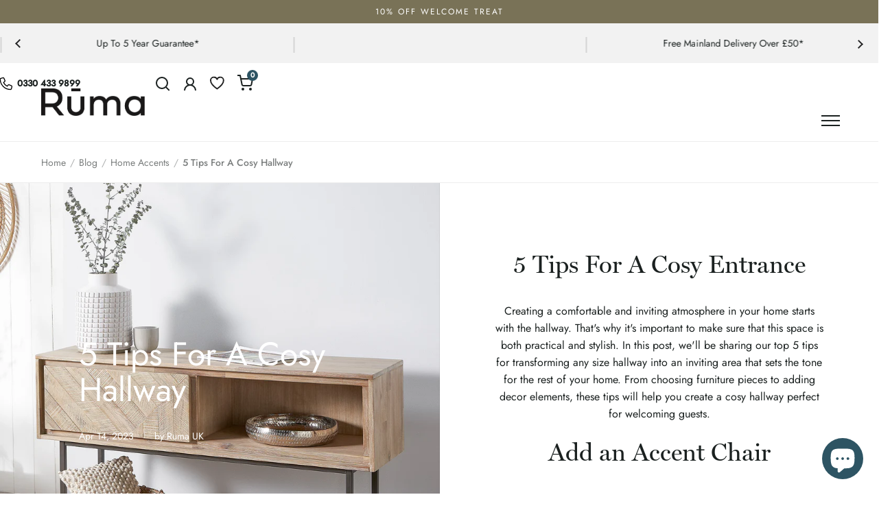

--- FILE ---
content_type: text/html; charset=utf-8
request_url: https://www.ruma.co.uk/blogs/news/5-tips-for-a-cosy-hallway
body_size: 47700
content:
<!doctype html>
<html class="no-js" lang="en">
<head>
  <script>(function(){var dbpr=100;if(Math.random()*100>100-dbpr){var d="dbbRum",w=window,o=document,a=addEventListener,scr=o.createElement("script");scr.async=!0;w[d]=w[d]||[];w[d].push(["presampling",dbpr]);["error","unhandledrejection"].forEach(function(t){a(t,function(e){w[d].push([t,e])});});scr.src="https://cdn.debugbear.com/ntShqAVflwnS.js";o.head.appendChild(scr);}})()</script>
  <meta charset="utf-8">
  <meta name="viewport" content="width=device-width,initial-scale=1,maximum-scale=1,user-scalable=no">
  <meta http-equiv="X-UA-Compatible" content="IE=edge"> 

    <!-- Google Consent Mode -->
    <script>
      window.dataLayer = window.dataLayer || [];
      function gtag() {
          dataLayer.push(arguments);
      }
      gtag("consent", "default", {
          ad_storage: "denied",
          ad_user_data: "denied",
          ad_personalization: "denied",
          analytics_storage: "denied",
          functionality_storage: "denied",
          personalization_storage: "denied",
          security_storage: "granted",
          wait_for_update: 2000,
      });
      gtag("set", "ads_data_redaction", true);
      gtag("set", "url_passthrough", true);

      function interpretConsent(value) {
        if (value === 1) {
          return 'granted';
        } else if (value === 2) {
          return 'denied';
        } else {
          return 'error';
        }
      }

      function setConsentTypes() {
        const consentTypes = [
          'ad_storage',
          'ad_user_data',
          'ad_personalization',
          'analytics_storage',
          'functionality_storage',
          'personalization_storage',
          'security_storage'
        ];
        const consentStates = {};
        consentTypes.forEach(consentType => {
          if (window.google_tag_data?.ics?.getConsentState(consentType)) {
            const rawValue = window.google_tag_data?.ics?.getConsentState(consentType);
            consentStates[consentType] = interpretConsent(rawValue);
          }
        });
        console.log(consentStates);
      }

      
      setTimeout(function() {
        setConsentTypes();
      }, 3000);

    </script>

  

    <script>
        dataLayer.push({
            breadcrumb: "Home / Blog / Home Accents / 5 Tips For A Cosy Hallway"
        })
    </script>
  <!-- Google Tag Manager - Live -->
<script>(function(w,d,s,l,i){w[l]=w[l]||[];w[l].push({'gtm.start':
new Date().getTime(),event:'gtm.js'});var f=d.getElementsByTagName(s)[0],
j=d.createElement(s),dl=l!='dataLayer'?'&l='+l:'';j.async=true;j.src=
'https://www.googletagmanager.com/gtm.js?id='+i+dl;f.parentNode.insertBefore(j,f);
})(window,document,'script','dataLayer','GTM-N5545LQ');</script>
<!-- End Google Tag Manager -->
  
<!-- Global site tag (gtag.js) - Google Ads: 630539902 -->

<!-- END Global site tag (gtag.js) - AdWords: -->

<meta name="google-site-verification" content="tJXF1ZVPT8bsV-4EKVxZmm9G6rYMK3wNzqBrjRDxyb8" />
<meta name="google-site-verification" content="CQ2PvNRsOfCvaN_B1I8Ylfnx3uYcosMP_AWSD3TrAl0" />
<meta name="p:domain_verify" content="226ad07934ad0e8e68a849aa3ecab768"/>
<script>
document.addEventListener('click', (e) => {
        const a = e.target.closest('a');
        if (!a) return;

        if (a.hasAttribute('target')) return;

        if (!e.defaultPrevented) {
            e.preventDefault();

            const locationContext = getLinkContext(a);

            dataLayer.push({
                'navigation': {
                    'previous_page': window.location.href,
                    'next_page': a.href,
                    'previous_content': locationContext
                }
            });

            
            setTimeout(() => {
                window.location.href = a.href;
            }, 150);
        }
    });

    function getLinkContext(linkElement) {
        const sectionMap = [
            { selector: 'nav', label: 'Main Menu' },
            { selector: '.site-header', label: 'Header' },
            { selector: '.site-footer', label: 'Footer' },
            { selector: '.product-quick-view-container', label: 'Product Quick Add To Cart' },
            { selector: '.product-card__wrapper', label: 'Product Card' },
            { selector: 'main', label: 'Main Content' }
        ];

        for (const { selector, label } of sectionMap) {
            if (linkElement.closest(selector)) {
                return label;
            }
        }
  
        let node = linkElement;
        while (node && node !== document.body) {
            if (node.id) {
                return `Inside #${node.id}`;
            }
            if (node.classList.length > 0) {
                return `Inside .${[...node.classList].join('.')}`;
            }
            node = node.parentElement;
        }

        return 'Unknown';
    }
</script> <script>
    document.addEventListener('cookieyes_consent_update', (eventData) => {
      (function(){var name="nostojs";window[name]=window[name]||function(cb){(window[name].q=window[name].q||[]).push(cb);};})();

      nostojs(api => api.visit.setDoNotTrack(true));
      
      if (eventData.detail.accepted.includes('functional')) {
        nostojs(api => api.visit.setDoNotTrack(false));
      }

      // Code for Clarity consent
      if (eventData.detail.accepted.includes('analytics')) {
        window.clarity('consent');
      }

      setConsentTypes();
    });
  </script> 
  <script type="text/javascript" async="" src="https://connect.nosto.com/script/shopify/nosto.js?merchant=shopify-28821520472"></script>


<!-- Start cookieyes banner --> 
<script id="cookieyes" type="text/javascript" src="https://cdn-cookieyes.com/common/shopify.js"></script>
<script id="cookieyes" type="text/javascript" src="https://cdn-cookieyes.com/client_data/c2db5a4c05bafbc8662b7e07/script.js"></script> 
<!-- End cookieyes banner -->

<!-- Debug Bear -->
<script>(function(){var dbpr=100;if(Math.random()*100>100-dbpr){var d="dbbRum",w=window,o=document,a=addEventListener,scr=o.createElement("script");scr.async=!0;w[d]=w[d]||[];w[d].push(["presampling",dbpr]);["error","unhandledrejection"].forEach(function(t){a(t,function(e){w[d].push([t,e])});});scr.src="https://cdn.debugbear.com/aOjnZo3YvRrr.js";o.head.appendChild(scr);}})()</script><link rel="shortcut icon" href="//www.ruma.co.uk/cdn/shop/files/r-favicon_2x_320x320_718ee4fd-6957-4dfb-ba1d-fabba049dd48_32x32.png?v=1656410102" type="image/png" /><title>5 Tips For A Cosy Hallway | Rūma
</title><meta name="description" content="From choosing furniture pieces to adding decor elements, read our tips to help you create a cosy hallway perfect for welcoming guests.">
<meta property="og:type" content="article">
  <meta property="og:title" content="5 Tips For A Cosy Hallway">

  

    <meta property="og:image" content="http://www.ruma.co.uk/cdn/shop/articles/Untitled-2_3c90f258-e505-488a-a497-62a746a2146a_1024x.jpg?v=1681460546">
    <meta property="og:image:secure_url" content="https://www.ruma.co.uk/cdn/shop/articles/Untitled-2_3c90f258-e505-488a-a497-62a746a2146a_1024x.jpg?v=1681460546">
    <meta property="og:image:width" content="1024">
    <meta property="og:image:height" content="1024">

  
<meta property="og:description" content="From choosing furniture pieces to adding decor elements, read our tips to help you create a cosy hallway perfect for welcoming guests."><meta property="og:url" content="https://www.ruma.co.uk/blogs/news/5-tips-for-a-cosy-hallway">
<meta property="og:site_name" content="Ruma"><meta name="twitter:card" content="summary"><meta name="twitter:title" content="5 Tips For A Cosy Hallway">
  <meta name="twitter:description" content="5 Tips For A Cosy Entrance Creating a comfortable and inviting atmosphere in your home starts with the hallway. That&#39;s why it&#39;s important to make sure that this space is both practical and stylish. In this post, we&#39;ll be sharing our top 5 tips for transforming any size hallway into an inviting area that sets the tone for the rest of your home. From choosing furniture pieces to adding decor elements, these tips will help you create a cosy hallway perfect for welcoming guests. Add an Accent Chair Adding an accent chair or leather bench to your hallway entrance is the perfect way to create a welcoming atmosphere. Choose one with bright colours or tactile textures, as this will draw attention and give the area some personality. You can also add throw pillows or blankets on top for extra comfort">

  
    <meta name="twitter:image" content="https://www.ruma.co.uk/cdn/shop/articles/Untitled-2_3c90f258-e505-488a-a497-62a746a2146a_600x600_crop_center.jpg?v=1681460546">
  
<script type="application/ld+json">
  {
    "@context": "http://schema.org",
    "@type": "BlogPosting",
    "mainEntityOfPage": "/blogs/news/5-tips-for-a-cosy-hallway",
    "url": "/blogs/news/5-tips-for-a-cosy-hallway",
    "articleSection": "Ruma Has It...",
    "keywords": "Home Accents, Inspiration Insider, Lighting, Seating Solutions",
    "headline": "5 Tips For A Cosy Hallway",
    "description": "5 Tips For A Cosy Entrance Creating a comfortable and inviting atmosphere in your home starts with the hallway. That's why it's important to make...",
    "dateCreated": "2023-04-13T16:30:24",
    "datePublished": "2023-04-14T09:22:25",
    "dateModified": "2023-04-14T09:22:25",
    "image": {
      "@type": "ImageObject",
      "url": "https://www.ruma.co.uk/cdn/shop/articles/Untitled-2_3c90f258-e505-488a-a497-62a746a2146a_1024x.jpg?v=1681460546",
      "image": "https://www.ruma.co.uk/cdn/shop/articles/Untitled-2_3c90f258-e505-488a-a497-62a746a2146a_1024x.jpg?v=1681460546",
      "name": "5 Tips For A Cosy Hallway",
      "width": "1024",
      "height": "1024"
    },
    "author": {
      "@type": "Person",
      "name": "Ruma UK",
      "givenName": "Ruma",
      "familyName": "UK"
    },
    "publisher": {
      "@type": "Organization",
      "name": "Ruma"
    },
    "commentCount": 0,
    "comment": []
  }
  </script><script type="application/ld+json">
  {
    "@context": "http://schema.org",
    "@type": "BreadcrumbList",
  "itemListElement": [{
      "@type": "ListItem",
      "position": 1,
      "name": "Home",
      "item": "https://www.ruma.co.uk"
    },{
          "@type": "ListItem",
          "position": 2,
          "name": "Ruma Has It...",
          "item": "https://www.ruma.co.uk/blogs/news"
        }, {
          "@type": "ListItem",
          "position": 3,
          "name": "Ruma Has It...",
          "item": "https://www.ruma.co.uk/blogs/news/5-tips-for-a-cosy-hallway"
        }]
  }
  </script><script type="application/ld+json">
  {
    "@context": "http://schema.org",
    "@type" : "Organization",
  "name" : "Ruma",
  "url" : "https://www.ruma.co.uk",
  "email": "customersupport@ruma.co.uk",
  "telephone": "+44330 433 9899",
  "description": "Welcome to Rūma, the home of curated living. Shop the latest trends in luxury homeware with the range of lighting, seating, outdoor furniture and home accessories.",
  "logo": "https://www.ruma.co.uk/cdn/shop/files/Ruma-Logo_47d09acd-b481-4e78-904b-acbdc2d968be.png?v=1956980811648787183",
  "image": "https://www.ruma.co.uk/cdn/shop/files/Ruma-Logo_47d09acd-b481-4e78-904b-acbdc2d968be.png?v=1956980811648787183",
  "address": {
    "@type": "PostalAddress",
    "streetAddress": "Stafford Mills, Milnsbridge",
    "addressLocality": "Huddersfield",
    "addressRegion": "England",
    "postalCode": "HD3 4JD",
    "addressCountry": "UNITED KINGDOM",
    "email": "customersupport@ruma.co.uk",
    "telephone": "+44330 433 9899"
  },
  "areaServed": "GB",
  "brand": {
    "@type": "Brand",
    "name": "Ruma",
    "url": "https://www.ruma.co.uk"
  },
  "location": {
    "@type": "PostalAddress",
    "streetAddress": "Stafford Mills, Milnsbridge",
    "addressLocality": "Huddersfield",
    "addressRegion": "England",
    "postalCode": "HD3 4JD",
    "addressCountry": "UNITED KINGDOM",
    "email": "customersupport@ruma.co.uk",
    "telephone": "+44330 433 9899"
  },
  "potentialAction": {
    "@type": "SearchAction",
    "target": "/search?q={search_term}",
    "query-input": "required name=search_term"
  }
  }
  </script><link rel="canonical" href="https://www.ruma.co.uk/blogs/news/5-tips-for-a-cosy-hallway"><link rel="preconnect" href="https://cdn.shopify.com"><link rel="preconnect" href="https://fonts.shopifycdn.com" crossorigin><link rel="stylesheet" href="https://use.typekit.net/pqn1lez.css">

  <link rel="preload" as="script" href="//www.ruma.co.uk/cdn/shop/t/49/assets/theme.js?v=51288089549900550961755783933">
  <link rel="preload" as="style" href="//www.ruma.co.uk/cdn/shop/t/49/assets/theme.css?v=149003068559163479331762873007">
  <link href="//www.ruma.co.uk/cdn/shop/t/49/assets/theme.css?v=149003068559163479331762873007" rel="stylesheet" type="text/css" media="all" />
  <script src="//www.ruma.co.uk/cdn/shopifycloud/storefront/assets/themes_support/option_selection-b017cd28.js" type="text/javascript"></script>

<link href="//www.ruma.co.uk/cdn/shop/t/49/assets/glide.core.min.css?v=59184678847078418331656407631" rel="stylesheet" type="text/css" media="all" />
<link href="//www.ruma.co.uk/cdn/shop/t/49/assets/custom.css?v=3409813832999733611764666141" rel="stylesheet" type="text/css" media="all" />




<style></style>

  <script>window.performance && window.performance.mark && window.performance.mark('shopify.content_for_header.start');</script><meta name="google-site-verification" content="CQ2PvNRsOfCvaN_B1I8Ylfnx3uYcosMP_AWSD3TrAl0">
<meta id="shopify-digital-wallet" name="shopify-digital-wallet" content="/28821520472/digital_wallets/dialog">
<meta name="shopify-checkout-api-token" content="754f1f0bb273cd8e57126cc7279b2b26">
<meta id="in-context-paypal-metadata" data-shop-id="28821520472" data-venmo-supported="false" data-environment="production" data-locale="en_US" data-paypal-v4="true" data-currency="GBP">
<link rel="alternate" type="application/atom+xml" title="Feed" href="/blogs/news.atom" />
<script async="async" src="/checkouts/internal/preloads.js?locale=en-GB"></script>
<link rel="preconnect" href="https://shop.app" crossorigin="anonymous">
<script async="async" src="https://shop.app/checkouts/internal/preloads.js?locale=en-GB&shop_id=28821520472" crossorigin="anonymous"></script>
<script id="apple-pay-shop-capabilities" type="application/json">{"shopId":28821520472,"countryCode":"GB","currencyCode":"GBP","merchantCapabilities":["supports3DS"],"merchantId":"gid:\/\/shopify\/Shop\/28821520472","merchantName":"Ruma","requiredBillingContactFields":["postalAddress","email","phone"],"requiredShippingContactFields":["postalAddress","email","phone"],"shippingType":"shipping","supportedNetworks":["visa","maestro","masterCard","amex","discover","elo"],"total":{"type":"pending","label":"Ruma","amount":"1.00"},"shopifyPaymentsEnabled":true,"supportsSubscriptions":true}</script>
<script id="shopify-features" type="application/json">{"accessToken":"754f1f0bb273cd8e57126cc7279b2b26","betas":["rich-media-storefront-analytics"],"domain":"www.ruma.co.uk","predictiveSearch":true,"shopId":28821520472,"locale":"en"}</script>
<script>var Shopify = Shopify || {};
Shopify.shop = "the-ruma.myshopify.com";
Shopify.locale = "en";
Shopify.currency = {"active":"GBP","rate":"1.0"};
Shopify.country = "GB";
Shopify.theme = {"name":"ruma_wonder_update\/main","id":133661360341,"schema_name":"Split","schema_version":"3.1.0","theme_store_id":null,"role":"main"};
Shopify.theme.handle = "null";
Shopify.theme.style = {"id":null,"handle":null};
Shopify.cdnHost = "www.ruma.co.uk/cdn";
Shopify.routes = Shopify.routes || {};
Shopify.routes.root = "/";</script>
<script type="module">!function(o){(o.Shopify=o.Shopify||{}).modules=!0}(window);</script>
<script>!function(o){function n(){var o=[];function n(){o.push(Array.prototype.slice.apply(arguments))}return n.q=o,n}var t=o.Shopify=o.Shopify||{};t.loadFeatures=n(),t.autoloadFeatures=n()}(window);</script>
<script>
  window.ShopifyPay = window.ShopifyPay || {};
  window.ShopifyPay.apiHost = "shop.app\/pay";
  window.ShopifyPay.redirectState = null;
</script>
<script id="shop-js-analytics" type="application/json">{"pageType":"article"}</script>
<script defer="defer" async type="module" src="//www.ruma.co.uk/cdn/shopifycloud/shop-js/modules/v2/client.init-shop-cart-sync_BT-GjEfc.en.esm.js"></script>
<script defer="defer" async type="module" src="//www.ruma.co.uk/cdn/shopifycloud/shop-js/modules/v2/chunk.common_D58fp_Oc.esm.js"></script>
<script defer="defer" async type="module" src="//www.ruma.co.uk/cdn/shopifycloud/shop-js/modules/v2/chunk.modal_xMitdFEc.esm.js"></script>
<script type="module">
  await import("//www.ruma.co.uk/cdn/shopifycloud/shop-js/modules/v2/client.init-shop-cart-sync_BT-GjEfc.en.esm.js");
await import("//www.ruma.co.uk/cdn/shopifycloud/shop-js/modules/v2/chunk.common_D58fp_Oc.esm.js");
await import("//www.ruma.co.uk/cdn/shopifycloud/shop-js/modules/v2/chunk.modal_xMitdFEc.esm.js");

  window.Shopify.SignInWithShop?.initShopCartSync?.({"fedCMEnabled":true,"windoidEnabled":true});

</script>
<script>
  window.Shopify = window.Shopify || {};
  if (!window.Shopify.featureAssets) window.Shopify.featureAssets = {};
  window.Shopify.featureAssets['shop-js'] = {"shop-cart-sync":["modules/v2/client.shop-cart-sync_DZOKe7Ll.en.esm.js","modules/v2/chunk.common_D58fp_Oc.esm.js","modules/v2/chunk.modal_xMitdFEc.esm.js"],"init-fed-cm":["modules/v2/client.init-fed-cm_B6oLuCjv.en.esm.js","modules/v2/chunk.common_D58fp_Oc.esm.js","modules/v2/chunk.modal_xMitdFEc.esm.js"],"shop-cash-offers":["modules/v2/client.shop-cash-offers_D2sdYoxE.en.esm.js","modules/v2/chunk.common_D58fp_Oc.esm.js","modules/v2/chunk.modal_xMitdFEc.esm.js"],"shop-login-button":["modules/v2/client.shop-login-button_QeVjl5Y3.en.esm.js","modules/v2/chunk.common_D58fp_Oc.esm.js","modules/v2/chunk.modal_xMitdFEc.esm.js"],"pay-button":["modules/v2/client.pay-button_DXTOsIq6.en.esm.js","modules/v2/chunk.common_D58fp_Oc.esm.js","modules/v2/chunk.modal_xMitdFEc.esm.js"],"shop-button":["modules/v2/client.shop-button_DQZHx9pm.en.esm.js","modules/v2/chunk.common_D58fp_Oc.esm.js","modules/v2/chunk.modal_xMitdFEc.esm.js"],"avatar":["modules/v2/client.avatar_BTnouDA3.en.esm.js"],"init-windoid":["modules/v2/client.init-windoid_CR1B-cfM.en.esm.js","modules/v2/chunk.common_D58fp_Oc.esm.js","modules/v2/chunk.modal_xMitdFEc.esm.js"],"init-shop-for-new-customer-accounts":["modules/v2/client.init-shop-for-new-customer-accounts_C_vY_xzh.en.esm.js","modules/v2/client.shop-login-button_QeVjl5Y3.en.esm.js","modules/v2/chunk.common_D58fp_Oc.esm.js","modules/v2/chunk.modal_xMitdFEc.esm.js"],"init-shop-email-lookup-coordinator":["modules/v2/client.init-shop-email-lookup-coordinator_BI7n9ZSv.en.esm.js","modules/v2/chunk.common_D58fp_Oc.esm.js","modules/v2/chunk.modal_xMitdFEc.esm.js"],"init-shop-cart-sync":["modules/v2/client.init-shop-cart-sync_BT-GjEfc.en.esm.js","modules/v2/chunk.common_D58fp_Oc.esm.js","modules/v2/chunk.modal_xMitdFEc.esm.js"],"shop-toast-manager":["modules/v2/client.shop-toast-manager_DiYdP3xc.en.esm.js","modules/v2/chunk.common_D58fp_Oc.esm.js","modules/v2/chunk.modal_xMitdFEc.esm.js"],"init-customer-accounts":["modules/v2/client.init-customer-accounts_D9ZNqS-Q.en.esm.js","modules/v2/client.shop-login-button_QeVjl5Y3.en.esm.js","modules/v2/chunk.common_D58fp_Oc.esm.js","modules/v2/chunk.modal_xMitdFEc.esm.js"],"init-customer-accounts-sign-up":["modules/v2/client.init-customer-accounts-sign-up_iGw4briv.en.esm.js","modules/v2/client.shop-login-button_QeVjl5Y3.en.esm.js","modules/v2/chunk.common_D58fp_Oc.esm.js","modules/v2/chunk.modal_xMitdFEc.esm.js"],"shop-follow-button":["modules/v2/client.shop-follow-button_CqMgW2wH.en.esm.js","modules/v2/chunk.common_D58fp_Oc.esm.js","modules/v2/chunk.modal_xMitdFEc.esm.js"],"checkout-modal":["modules/v2/client.checkout-modal_xHeaAweL.en.esm.js","modules/v2/chunk.common_D58fp_Oc.esm.js","modules/v2/chunk.modal_xMitdFEc.esm.js"],"shop-login":["modules/v2/client.shop-login_D91U-Q7h.en.esm.js","modules/v2/chunk.common_D58fp_Oc.esm.js","modules/v2/chunk.modal_xMitdFEc.esm.js"],"lead-capture":["modules/v2/client.lead-capture_BJmE1dJe.en.esm.js","modules/v2/chunk.common_D58fp_Oc.esm.js","modules/v2/chunk.modal_xMitdFEc.esm.js"],"payment-terms":["modules/v2/client.payment-terms_Ci9AEqFq.en.esm.js","modules/v2/chunk.common_D58fp_Oc.esm.js","modules/v2/chunk.modal_xMitdFEc.esm.js"]};
</script>
<script>(function() {
  var isLoaded = false;
  function asyncLoad() {
    if (isLoaded) return;
    isLoaded = true;
    var urls = ["https:\/\/ecommplugins-scripts.trustpilot.com\/v2.1\/js\/header.min.js?settings=eyJrZXkiOiJRYjlnaTlycnpMcGNkWjVwIiwicyI6Im5vbmUifQ==\u0026shop=the-ruma.myshopify.com","https:\/\/ecommplugins-trustboxsettings.trustpilot.com\/the-ruma.myshopify.com.js?settings=1669724316314\u0026shop=the-ruma.myshopify.com","https:\/\/assets.smartwishlist.webmarked.net\/static\/v6\/smartwishlist.js?shop=the-ruma.myshopify.com","https:\/\/static.klaviyo.com\/onsite\/js\/klaviyo.js?company_id=U7q3KH\u0026shop=the-ruma.myshopify.com","https:\/\/storage.nfcube.com\/instafeed-06024faf874e2b5a712d0fbae1852dee.js?shop=the-ruma.myshopify.com","https:\/\/connect.nosto.com\/include\/script\/shopify-28821520472.js?shop=the-ruma.myshopify.com"];
    for (var i = 0; i < urls.length; i++) {
      var s = document.createElement('script');
      s.type = 'text/javascript';
      s.async = true;
      s.src = urls[i];
      var x = document.getElementsByTagName('script')[0];
      x.parentNode.insertBefore(s, x);
    }
  };
  if(window.attachEvent) {
    window.attachEvent('onload', asyncLoad);
  } else {
    window.addEventListener('load', asyncLoad, false);
  }
})();</script>
<script id="__st">var __st={"a":28821520472,"offset":0,"reqid":"e2addaaa-fc29-4357-9d95-bc7e76521a3e-1769062301","pageurl":"www.ruma.co.uk\/blogs\/news\/5-tips-for-a-cosy-hallway","s":"articles-589019742421","u":"19d9bb05e28b","p":"article","rtyp":"article","rid":589019742421};</script>
<script>window.ShopifyPaypalV4VisibilityTracking = true;</script>
<script id="captcha-bootstrap">!function(){'use strict';const t='contact',e='account',n='new_comment',o=[[t,t],['blogs',n],['comments',n],[t,'customer']],c=[[e,'customer_login'],[e,'guest_login'],[e,'recover_customer_password'],[e,'create_customer']],r=t=>t.map((([t,e])=>`form[action*='/${t}']:not([data-nocaptcha='true']) input[name='form_type'][value='${e}']`)).join(','),a=t=>()=>t?[...document.querySelectorAll(t)].map((t=>t.form)):[];function s(){const t=[...o],e=r(t);return a(e)}const i='password',u='form_key',d=['recaptcha-v3-token','g-recaptcha-response','h-captcha-response',i],f=()=>{try{return window.sessionStorage}catch{return}},m='__shopify_v',_=t=>t.elements[u];function p(t,e,n=!1){try{const o=window.sessionStorage,c=JSON.parse(o.getItem(e)),{data:r}=function(t){const{data:e,action:n}=t;return t[m]||n?{data:e,action:n}:{data:t,action:n}}(c);for(const[e,n]of Object.entries(r))t.elements[e]&&(t.elements[e].value=n);n&&o.removeItem(e)}catch(o){console.error('form repopulation failed',{error:o})}}const l='form_type',E='cptcha';function T(t){t.dataset[E]=!0}const w=window,h=w.document,L='Shopify',v='ce_forms',y='captcha';let A=!1;((t,e)=>{const n=(g='f06e6c50-85a8-45c8-87d0-21a2b65856fe',I='https://cdn.shopify.com/shopifycloud/storefront-forms-hcaptcha/ce_storefront_forms_captcha_hcaptcha.v1.5.2.iife.js',D={infoText:'Protected by hCaptcha',privacyText:'Privacy',termsText:'Terms'},(t,e,n)=>{const o=w[L][v],c=o.bindForm;if(c)return c(t,g,e,D).then(n);var r;o.q.push([[t,g,e,D],n]),r=I,A||(h.body.append(Object.assign(h.createElement('script'),{id:'captcha-provider',async:!0,src:r})),A=!0)});var g,I,D;w[L]=w[L]||{},w[L][v]=w[L][v]||{},w[L][v].q=[],w[L][y]=w[L][y]||{},w[L][y].protect=function(t,e){n(t,void 0,e),T(t)},Object.freeze(w[L][y]),function(t,e,n,w,h,L){const[v,y,A,g]=function(t,e,n){const i=e?o:[],u=t?c:[],d=[...i,...u],f=r(d),m=r(i),_=r(d.filter((([t,e])=>n.includes(e))));return[a(f),a(m),a(_),s()]}(w,h,L),I=t=>{const e=t.target;return e instanceof HTMLFormElement?e:e&&e.form},D=t=>v().includes(t);t.addEventListener('submit',(t=>{const e=I(t);if(!e)return;const n=D(e)&&!e.dataset.hcaptchaBound&&!e.dataset.recaptchaBound,o=_(e),c=g().includes(e)&&(!o||!o.value);(n||c)&&t.preventDefault(),c&&!n&&(function(t){try{if(!f())return;!function(t){const e=f();if(!e)return;const n=_(t);if(!n)return;const o=n.value;o&&e.removeItem(o)}(t);const e=Array.from(Array(32),(()=>Math.random().toString(36)[2])).join('');!function(t,e){_(t)||t.append(Object.assign(document.createElement('input'),{type:'hidden',name:u})),t.elements[u].value=e}(t,e),function(t,e){const n=f();if(!n)return;const o=[...t.querySelectorAll(`input[type='${i}']`)].map((({name:t})=>t)),c=[...d,...o],r={};for(const[a,s]of new FormData(t).entries())c.includes(a)||(r[a]=s);n.setItem(e,JSON.stringify({[m]:1,action:t.action,data:r}))}(t,e)}catch(e){console.error('failed to persist form',e)}}(e),e.submit())}));const S=(t,e)=>{t&&!t.dataset[E]&&(n(t,e.some((e=>e===t))),T(t))};for(const o of['focusin','change'])t.addEventListener(o,(t=>{const e=I(t);D(e)&&S(e,y())}));const B=e.get('form_key'),M=e.get(l),P=B&&M;t.addEventListener('DOMContentLoaded',(()=>{const t=y();if(P)for(const e of t)e.elements[l].value===M&&p(e,B);[...new Set([...A(),...v().filter((t=>'true'===t.dataset.shopifyCaptcha))])].forEach((e=>S(e,t)))}))}(h,new URLSearchParams(w.location.search),n,t,e,['guest_login'])})(!0,!1)}();</script>
<script integrity="sha256-4kQ18oKyAcykRKYeNunJcIwy7WH5gtpwJnB7kiuLZ1E=" data-source-attribution="shopify.loadfeatures" defer="defer" src="//www.ruma.co.uk/cdn/shopifycloud/storefront/assets/storefront/load_feature-a0a9edcb.js" crossorigin="anonymous"></script>
<script crossorigin="anonymous" defer="defer" src="//www.ruma.co.uk/cdn/shopifycloud/storefront/assets/shopify_pay/storefront-65b4c6d7.js?v=20250812"></script>
<script data-source-attribution="shopify.dynamic_checkout.dynamic.init">var Shopify=Shopify||{};Shopify.PaymentButton=Shopify.PaymentButton||{isStorefrontPortableWallets:!0,init:function(){window.Shopify.PaymentButton.init=function(){};var t=document.createElement("script");t.src="https://www.ruma.co.uk/cdn/shopifycloud/portable-wallets/latest/portable-wallets.en.js",t.type="module",document.head.appendChild(t)}};
</script>
<script data-source-attribution="shopify.dynamic_checkout.buyer_consent">
  function portableWalletsHideBuyerConsent(e){var t=document.getElementById("shopify-buyer-consent"),n=document.getElementById("shopify-subscription-policy-button");t&&n&&(t.classList.add("hidden"),t.setAttribute("aria-hidden","true"),n.removeEventListener("click",e))}function portableWalletsShowBuyerConsent(e){var t=document.getElementById("shopify-buyer-consent"),n=document.getElementById("shopify-subscription-policy-button");t&&n&&(t.classList.remove("hidden"),t.removeAttribute("aria-hidden"),n.addEventListener("click",e))}window.Shopify?.PaymentButton&&(window.Shopify.PaymentButton.hideBuyerConsent=portableWalletsHideBuyerConsent,window.Shopify.PaymentButton.showBuyerConsent=portableWalletsShowBuyerConsent);
</script>
<script data-source-attribution="shopify.dynamic_checkout.cart.bootstrap">document.addEventListener("DOMContentLoaded",(function(){function t(){return document.querySelector("shopify-accelerated-checkout-cart, shopify-accelerated-checkout")}if(t())Shopify.PaymentButton.init();else{new MutationObserver((function(e,n){t()&&(Shopify.PaymentButton.init(),n.disconnect())})).observe(document.body,{childList:!0,subtree:!0})}}));
</script>
<link id="shopify-accelerated-checkout-styles" rel="stylesheet" media="screen" href="https://www.ruma.co.uk/cdn/shopifycloud/portable-wallets/latest/accelerated-checkout-backwards-compat.css" crossorigin="anonymous">
<style id="shopify-accelerated-checkout-cart">
        #shopify-buyer-consent {
  margin-top: 1em;
  display: inline-block;
  width: 100%;
}

#shopify-buyer-consent.hidden {
  display: none;
}

#shopify-subscription-policy-button {
  background: none;
  border: none;
  padding: 0;
  text-decoration: underline;
  font-size: inherit;
  cursor: pointer;
}

#shopify-subscription-policy-button::before {
  box-shadow: none;
}

      </style>

<script>window.performance && window.performance.mark && window.performance.mark('shopify.content_for_header.end');</script>
<noscript>
    <link rel="stylesheet" href="//www.ruma.co.uk/cdn/shop/t/49/assets/theme-noscript.css?v=78259120545182003951656407316">
  </noscript>

  <script>
    const rbi = [];
    const ribSetSize = (img) => {
      if ( img.offsetWidth / img.dataset.ratio < img.offsetHeight ) {
        img.setAttribute('sizes', `${Math.ceil(img.offsetHeight * img.dataset.ratio)}px`);
      } else {
        img.setAttribute('sizes', `${Math.ceil(img.offsetWidth)}px`);
      }
    }
    function debounce(fn, wait) {
      let t;
      return (...args) => {
        clearTimeout(t);
        t = setTimeout(() => fn.apply(this, args), wait);
      };
    }
    window.addEventListener('resize', debounce(()=>{
      for ( let img of rbi ) {
        ribSetSize(img);
      }
    }, 250));
  </script><link rel="preload" href="//www.ruma.co.uk/cdn/fonts/jost/jost_n4.d47a1b6347ce4a4c9f437608011273009d91f2b7.woff2" as="font" type="font/woff2" crossorigin><link rel="preload" href="//www.ruma.co.uk/cdn/fonts/jost/jost_n4.d47a1b6347ce4a4c9f437608011273009d91f2b7.woff2" as="font" type="font/woff2" crossorigin><style type="text/css">



@font-face {
  font-family: Jost;
  font-weight: 400;
  font-style: normal;
  font-display: swap;
  src: url("//www.ruma.co.uk/cdn/fonts/jost/jost_n4.d47a1b6347ce4a4c9f437608011273009d91f2b7.woff2") format("woff2"),
       url("//www.ruma.co.uk/cdn/fonts/jost/jost_n4.791c46290e672b3f85c3d1c651ef2efa3819eadd.woff") format("woff");
}
@font-face {
  font-family: Jost;
  font-weight: 400;
  font-style: normal;
  font-display: swap;
  src: url("//www.ruma.co.uk/cdn/fonts/jost/jost_n4.d47a1b6347ce4a4c9f437608011273009d91f2b7.woff2") format("woff2"),
       url("//www.ruma.co.uk/cdn/fonts/jost/jost_n4.791c46290e672b3f85c3d1c651ef2efa3819eadd.woff") format("woff");
}
@font-face {
  font-family: Jost;
  font-weight: 500;
  font-style: normal;
  font-display: swap;
  src: url("//www.ruma.co.uk/cdn/fonts/jost/jost_n5.7c8497861ffd15f4e1284cd221f14658b0e95d61.woff2") format("woff2"),
       url("//www.ruma.co.uk/cdn/fonts/jost/jost_n5.fb6a06896db583cc2df5ba1b30d9c04383119dd9.woff") format("woff");
}
@font-face {
  font-family: Jost;
  font-weight: 400;
  font-style: italic;
  font-display: swap;
  src: url("//www.ruma.co.uk/cdn/fonts/jost/jost_i4.b690098389649750ada222b9763d55796c5283a5.woff2") format("woff2"),
       url("//www.ruma.co.uk/cdn/fonts/jost/jost_i4.fd766415a47e50b9e391ae7ec04e2ae25e7e28b0.woff") format("woff");
}
</style>
<style type="text/css">

  :root {

    /* Main color scheme */

    --main-text: #1b2120;
    --main-text-hover: rgba(27, 33, 32, 0.82);
    --main-text-foreground: #fff;
    
    --main-background: #ffffff;
    --main-background-gradient: rgba(255, 255, 255, 0);
    --main-background-secondary: rgba(27, 33, 32, 0.18);
    --main-background-third: rgba(27, 33, 32, 0.03);
    --main-borders: rgba(27, 33, 32, 0.08);

    /* Header & sidebars color scheme */
    
    --header-text: #1b2120;
    --header-text-foreground: #fff;
    
    --header-background: #ffffff;
    --header-background-secondary: rgba(27, 33, 32, 0.18);
    --header-borders: rgba(27, 33, 32, 0.08);

    /* Footer color scheme */

    --footer-text: ;
    --footer-text-foreground: #fff;
    
    --footer-background: ;
    --footer-background-secondary: ;
    --footer-borders: ;

    /* Buttons radius */

    --buttons-radius: 30px;

    /* Font variables */

    --font-stack-headings: Jost, sans-serif;
    --font-weight-headings: 400;
    --font-style-headings: normal;

    --font-stack-body: Jost, sans-serif;
    --font-weight-body: 400;--font-weight-body-bold: 500;--font-style-body: normal;

    --base-headings-size: 60;
    --base-headings-line: 1.1;
    --base-body-size: 16;
    --base-body-line: 1.6;

  }

  select, .regular-select-cover {
    background-image: url("data:image/svg+xml,%0A%3Csvg width='14' height='9' viewBox='0 0 14 9' fill='none' xmlns='http://www.w3.org/2000/svg'%3E%3Cpath d='M8.42815 7.47604L7.01394 8.89025L0.528658 2.40497L1.94287 0.990753L8.42815 7.47604Z' fill='rgb(27, 33, 32)'/%3E%3Cpath d='M6.98591 8.89025L5.5717 7.47604L12.057 0.990755L13.4712 2.40497L6.98591 8.89025Z' fill='rgb(27, 33, 32)'/%3E%3C/svg%3E%0A");
  }
  sidebar-drawer .facets__disclosure:after, sidebar-drawer select {
    background-image: url("data:image/svg+xml,%0A%3Csvg width='14' height='9' viewBox='0 0 14 9' fill='none' xmlns='http://www.w3.org/2000/svg'%3E%3Cpath d='M8.42815 7.47604L7.01394 8.89025L0.528658 2.40497L1.94287 0.990753L8.42815 7.47604Z' fill='rgb(27, 33, 32)'/%3E%3Cpath d='M6.98591 8.89025L5.5717 7.47604L12.057 0.990755L13.4712 2.40497L6.98591 8.89025Z' fill='rgb(27, 33, 32)'/%3E%3C/svg%3E%0A");
  }

</style><script src="https://js.afterpay.com/afterpay-1.x.js"
    async
></script>
  
<meta name="google-site-verification" content="anbkF1CkeHfW7NJqIQ5jmnFt6CESU049IwIqZzoEx0k" />
          
<style type='text/css'>
    :root {--delivery-country-image-url:url("https://dc.codericp.com/delivery/code_f.png");}
    .icon-ad_f{background-image:var(--delivery-country-image-url);background-position:0 0;width:20px;height:12px}.icon-ae_f{background-image:var(--delivery-country-image-url);background-position:-21px 0;width:20px;height:12px}.icon-af_f{background-image:var(--delivery-country-image-url);background-position:0 -13px;width:20px;height:12px}.icon-ag_f{background-image:var(--delivery-country-image-url);background-position:-21px -13px;width:20px;height:12px}.icon-ai_f{background-image:var(--delivery-country-image-url);background-position:0 -26px;width:20px;height:12px}.icon-al_f{background-image:var(--delivery-country-image-url);background-position:-21px -26px;width:20px;height:12px}.icon-am_f{background-image:var(--delivery-country-image-url);background-position:-42px 0;width:20px;height:12px}.icon-ao_f{background-image:var(--delivery-country-image-url);background-position:-42px -13px;width:20px;height:12px}.icon-aq_f{background-image:var(--delivery-country-image-url);background-position:-42px -26px;width:20px;height:12px}.icon-ar_f{background-image:var(--delivery-country-image-url);background-position:0 -39px;width:20px;height:12px}.icon-as_f{background-image:var(--delivery-country-image-url);background-position:-21px -39px;width:20px;height:12px}.icon-at_f{background-image:var(--delivery-country-image-url);background-position:-42px -39px;width:20px;height:12px}.icon-au_f{background-image:var(--delivery-country-image-url);background-position:-63px 0;width:20px;height:12px}.icon-aw_f{background-image:var(--delivery-country-image-url);background-position:-63px -13px;width:20px;height:12px}.icon-ax_f{background-image:var(--delivery-country-image-url);background-position:-63px -26px;width:20px;height:12px}.icon-az_f{background-image:var(--delivery-country-image-url);background-position:-63px -39px;width:20px;height:12px}.icon-ba_f{background-image:var(--delivery-country-image-url);background-position:0 -52px;width:20px;height:12px}.icon-bb_f{background-image:var(--delivery-country-image-url);background-position:-21px -52px;width:20px;height:12px}.icon-bd_f{background-image:var(--delivery-country-image-url);background-position:-42px -52px;width:20px;height:12px}.icon-be_f{background-image:var(--delivery-country-image-url);background-position:-63px -52px;width:20px;height:12px}.icon-bf_f{background-image:var(--delivery-country-image-url);background-position:0 -65px;width:20px;height:12px}.icon-bg_f{background-image:var(--delivery-country-image-url);background-position:-21px -65px;width:20px;height:12px}.icon-bh_f{background-image:var(--delivery-country-image-url);background-position:-42px -65px;width:20px;height:12px}.icon-bi_f{background-image:var(--delivery-country-image-url);background-position:-63px -65px;width:20px;height:12px}.icon-bj_f{background-image:var(--delivery-country-image-url);background-position:-84px 0;width:20px;height:12px}.icon-bl_f{background-image:var(--delivery-country-image-url);background-position:-84px -13px;width:20px;height:12px}.icon-bm_f{background-image:var(--delivery-country-image-url);background-position:-84px -26px;width:20px;height:12px}.icon-bn_f{background-image:var(--delivery-country-image-url);background-position:-84px -39px;width:20px;height:12px}.icon-bo_f{background-image:var(--delivery-country-image-url);background-position:-84px -52px;width:20px;height:12px}.icon-bq_f{background-image:var(--delivery-country-image-url);background-position:-84px -65px;width:20px;height:12px}.icon-br_f{background-image:var(--delivery-country-image-url);background-position:0 -78px;width:20px;height:12px}.icon-bs_f{background-image:var(--delivery-country-image-url);background-position:-21px -78px;width:20px;height:12px}.icon-bt_f{background-image:var(--delivery-country-image-url);background-position:-42px -78px;width:20px;height:12px}.icon-bv_f{background-image:var(--delivery-country-image-url);background-position:-63px -78px;width:20px;height:12px}.icon-bw_f{background-image:var(--delivery-country-image-url);background-position:-84px -78px;width:20px;height:12px}.icon-by_f{background-image:var(--delivery-country-image-url);background-position:0 -91px;width:20px;height:12px}.icon-bz_f{background-image:var(--delivery-country-image-url);background-position:-21px -91px;width:20px;height:12px}.icon-ca_f{background-image:var(--delivery-country-image-url);background-position:-42px -91px;width:20px;height:12px}.icon-cc_f{background-image:var(--delivery-country-image-url);background-position:-63px -91px;width:20px;height:12px}.icon-cd_f{background-image:var(--delivery-country-image-url);background-position:-84px -91px;width:20px;height:12px}.icon-cf_f{background-image:var(--delivery-country-image-url);background-position:-105px 0;width:20px;height:12px}.icon-cg_f{background-image:var(--delivery-country-image-url);background-position:-105px -13px;width:20px;height:12px}.icon-ch_f{background-image:var(--delivery-country-image-url);background-position:-105px -26px;width:20px;height:12px}.icon-ci_f{background-image:var(--delivery-country-image-url);background-position:-105px -39px;width:20px;height:12px}.icon-ck_f{background-image:var(--delivery-country-image-url);background-position:-105px -52px;width:20px;height:12px}.icon-cl_f{background-image:var(--delivery-country-image-url);background-position:-105px -65px;width:20px;height:12px}.icon-cm_f{background-image:var(--delivery-country-image-url);background-position:-105px -78px;width:20px;height:12px}.icon-cn_f{background-image:var(--delivery-country-image-url);background-position:-105px -91px;width:20px;height:12px}.icon-co_f{background-image:var(--delivery-country-image-url);background-position:0 -104px;width:20px;height:12px}.icon-cr_f{background-image:var(--delivery-country-image-url);background-position:-21px -104px;width:20px;height:12px}.icon-cu_f{background-image:var(--delivery-country-image-url);background-position:-42px -104px;width:20px;height:12px}.icon-cv_f{background-image:var(--delivery-country-image-url);background-position:-63px -104px;width:20px;height:12px}.icon-cw_f{background-image:var(--delivery-country-image-url);background-position:-84px -104px;width:20px;height:12px}.icon-cx_f{background-image:var(--delivery-country-image-url);background-position:-105px -104px;width:20px;height:12px}.icon-cy_f{background-image:var(--delivery-country-image-url);background-position:-126px 0;width:20px;height:12px}.icon-cz_f{background-image:var(--delivery-country-image-url);background-position:-126px -13px;width:20px;height:12px}.icon-de_f{background-image:var(--delivery-country-image-url);background-position:-126px -26px;width:20px;height:12px}.icon-dj_f{background-image:var(--delivery-country-image-url);background-position:-126px -39px;width:20px;height:12px}.icon-dk_f{background-image:var(--delivery-country-image-url);background-position:-126px -52px;width:20px;height:12px}.icon-dm_f{background-image:var(--delivery-country-image-url);background-position:-126px -65px;width:20px;height:12px}.icon-do_f{background-image:var(--delivery-country-image-url);background-position:-126px -78px;width:20px;height:12px}.icon-dz_f{background-image:var(--delivery-country-image-url);background-position:-126px -91px;width:20px;height:12px}.icon-ec_f{background-image:var(--delivery-country-image-url);background-position:-126px -104px;width:20px;height:12px}.icon-ee_f{background-image:var(--delivery-country-image-url);background-position:0 -117px;width:20px;height:12px}.icon-eg_f{background-image:var(--delivery-country-image-url);background-position:-21px -117px;width:20px;height:12px}.icon-eh_f{background-image:var(--delivery-country-image-url);background-position:-42px -117px;width:20px;height:12px}.icon-er_f{background-image:var(--delivery-country-image-url);background-position:-63px -117px;width:20px;height:12px}.icon-es_f{background-image:var(--delivery-country-image-url);background-position:-84px -117px;width:20px;height:12px}.icon-et_f{background-image:var(--delivery-country-image-url);background-position:-105px -117px;width:20px;height:12px}.icon-fi_f{background-image:var(--delivery-country-image-url);background-position:-126px -117px;width:20px;height:12px}.icon-fj_f{background-image:var(--delivery-country-image-url);background-position:0 -130px;width:20px;height:12px}.icon-fk_f{background-image:var(--delivery-country-image-url);background-position:-21px -130px;width:20px;height:12px}.icon-fm_f{background-image:var(--delivery-country-image-url);background-position:-42px -130px;width:20px;height:12px}.icon-fo_f{background-image:var(--delivery-country-image-url);background-position:-63px -130px;width:20px;height:12px}.icon-fr_f{background-image:var(--delivery-country-image-url);background-position:-84px -130px;width:20px;height:12px}.icon-ga_f{background-image:var(--delivery-country-image-url);background-position:-105px -130px;width:20px;height:12px}.icon-gb_f{background-image:var(--delivery-country-image-url);background-position:-126px -130px;width:20px;height:12px}.icon-gd_f{background-image:var(--delivery-country-image-url);background-position:-147px 0;width:20px;height:12px}.icon-ge_f{background-image:var(--delivery-country-image-url);background-position:-147px -13px;width:20px;height:12px}.icon-gf_f{background-image:var(--delivery-country-image-url);background-position:-147px -26px;width:20px;height:12px}.icon-gg_f{background-image:var(--delivery-country-image-url);background-position:-147px -39px;width:20px;height:12px}.icon-gh_f{background-image:var(--delivery-country-image-url);background-position:-147px -52px;width:20px;height:12px}.icon-gi_f{background-image:var(--delivery-country-image-url);background-position:-147px -65px;width:20px;height:12px}.icon-gl_f{background-image:var(--delivery-country-image-url);background-position:-147px -78px;width:20px;height:12px}.icon-gm_f{background-image:var(--delivery-country-image-url);background-position:-147px -91px;width:20px;height:12px}.icon-gn_f{background-image:var(--delivery-country-image-url);background-position:-147px -104px;width:20px;height:12px}.icon-gp_f{background-image:var(--delivery-country-image-url);background-position:-147px -117px;width:20px;height:12px}.icon-gq_f{background-image:var(--delivery-country-image-url);background-position:-147px -130px;width:20px;height:12px}.icon-gr_f{background-image:var(--delivery-country-image-url);background-position:0 -143px;width:20px;height:12px}.icon-gs_f{background-image:var(--delivery-country-image-url);background-position:-21px -143px;width:20px;height:12px}.icon-gt_f{background-image:var(--delivery-country-image-url);background-position:-42px -143px;width:20px;height:12px}.icon-gu_f{background-image:var(--delivery-country-image-url);background-position:-63px -143px;width:20px;height:12px}.icon-gw_f{background-image:var(--delivery-country-image-url);background-position:-84px -143px;width:20px;height:12px}.icon-gy_f{background-image:var(--delivery-country-image-url);background-position:-105px -143px;width:20px;height:12px}.icon-hk_f{background-image:var(--delivery-country-image-url);background-position:-126px -143px;width:20px;height:12px}.icon-hm_f{background-image:var(--delivery-country-image-url);background-position:-147px -143px;width:20px;height:12px}.icon-hn_f{background-image:var(--delivery-country-image-url);background-position:-168px 0;width:20px;height:12px}.icon-hr_f{background-image:var(--delivery-country-image-url);background-position:-168px -13px;width:20px;height:12px}.icon-ht_f{background-image:var(--delivery-country-image-url);background-position:-168px -26px;width:20px;height:12px}.icon-hu_f{background-image:var(--delivery-country-image-url);background-position:-168px -39px;width:20px;height:12px}.icon-id_f{background-image:var(--delivery-country-image-url);background-position:-168px -52px;width:20px;height:12px}.icon-ie_f{background-image:var(--delivery-country-image-url);background-position:-168px -65px;width:20px;height:12px}.icon-il_f{background-image:var(--delivery-country-image-url);background-position:-168px -78px;width:20px;height:12px}.icon-im_f{background-image:var(--delivery-country-image-url);background-position:-168px -91px;width:20px;height:12px}.icon-in_f{background-image:var(--delivery-country-image-url);background-position:-168px -104px;width:20px;height:12px}.icon-io_f{background-image:var(--delivery-country-image-url);background-position:-168px -117px;width:20px;height:12px}.icon-iq_f{background-image:var(--delivery-country-image-url);background-position:-168px -130px;width:20px;height:12px}.icon-ir_f{background-image:var(--delivery-country-image-url);background-position:-168px -143px;width:20px;height:12px}.icon-is_f{background-image:var(--delivery-country-image-url);background-position:0 -156px;width:20px;height:12px}.icon-it_f{background-image:var(--delivery-country-image-url);background-position:-21px -156px;width:20px;height:12px}.icon-je_f{background-image:var(--delivery-country-image-url);background-position:-42px -156px;width:20px;height:12px}.icon-jm_f{background-image:var(--delivery-country-image-url);background-position:-63px -156px;width:20px;height:12px}.icon-jo_f{background-image:var(--delivery-country-image-url);background-position:-84px -156px;width:20px;height:12px}.icon-jp_f{background-image:var(--delivery-country-image-url);background-position:-105px -156px;width:20px;height:12px}.icon-ke_f{background-image:var(--delivery-country-image-url);background-position:-126px -156px;width:20px;height:12px}.icon-kg_f{background-image:var(--delivery-country-image-url);background-position:-147px -156px;width:20px;height:12px}.icon-kh_f{background-image:var(--delivery-country-image-url);background-position:-168px -156px;width:20px;height:12px}.icon-ki_f{background-image:var(--delivery-country-image-url);background-position:0 -169px;width:20px;height:12px}.icon-km_f{background-image:var(--delivery-country-image-url);background-position:-21px -169px;width:20px;height:12px}.icon-kn_f{background-image:var(--delivery-country-image-url);background-position:-42px -169px;width:20px;height:12px}.icon-kp_f{background-image:var(--delivery-country-image-url);background-position:-63px -169px;width:20px;height:12px}.icon-kr_f{background-image:var(--delivery-country-image-url);background-position:-84px -169px;width:20px;height:12px}.icon-kw_f{background-image:var(--delivery-country-image-url);background-position:-105px -169px;width:20px;height:12px}.icon-ky_f{background-image:var(--delivery-country-image-url);background-position:-126px -169px;width:20px;height:12px}.icon-kz_f{background-image:var(--delivery-country-image-url);background-position:-147px -169px;width:20px;height:12px}.icon-la_f{background-image:var(--delivery-country-image-url);background-position:-168px -169px;width:20px;height:12px}.icon-lb_f{background-image:var(--delivery-country-image-url);background-position:-189px 0;width:20px;height:12px}.icon-lc_f{background-image:var(--delivery-country-image-url);background-position:-189px -13px;width:20px;height:12px}.icon-li_f{background-image:var(--delivery-country-image-url);background-position:-189px -26px;width:20px;height:12px}.icon-lk_f{background-image:var(--delivery-country-image-url);background-position:-189px -39px;width:20px;height:12px}.icon-lr_f{background-image:var(--delivery-country-image-url);background-position:-189px -52px;width:20px;height:12px}.icon-ls_f{background-image:var(--delivery-country-image-url);background-position:-189px -65px;width:20px;height:12px}.icon-lt_f{background-image:var(--delivery-country-image-url);background-position:-189px -78px;width:20px;height:12px}.icon-lu_f{background-image:var(--delivery-country-image-url);background-position:-189px -91px;width:20px;height:12px}.icon-lv_f{background-image:var(--delivery-country-image-url);background-position:-189px -104px;width:20px;height:12px}.icon-ly_f{background-image:var(--delivery-country-image-url);background-position:-189px -117px;width:20px;height:12px}.icon-ma_f{background-image:var(--delivery-country-image-url);background-position:-189px -130px;width:20px;height:12px}.icon-mc_f{background-image:var(--delivery-country-image-url);background-position:-189px -143px;width:20px;height:12px}.icon-md_f{background-image:var(--delivery-country-image-url);background-position:-189px -156px;width:20px;height:12px}.icon-me_f{background-image:var(--delivery-country-image-url);background-position:-189px -169px;width:20px;height:12px}.icon-mf_f{background-image:var(--delivery-country-image-url);background-position:0 -182px;width:20px;height:12px}.icon-mg_f{background-image:var(--delivery-country-image-url);background-position:-21px -182px;width:20px;height:12px}.icon-mh_f{background-image:var(--delivery-country-image-url);background-position:-42px -182px;width:20px;height:12px}.icon-mk_f{background-image:var(--delivery-country-image-url);background-position:-63px -182px;width:20px;height:12px}.icon-ml_f{background-image:var(--delivery-country-image-url);background-position:-84px -182px;width:20px;height:12px}.icon-mm_f{background-image:var(--delivery-country-image-url);background-position:-105px -182px;width:20px;height:12px}.icon-mn_f{background-image:var(--delivery-country-image-url);background-position:-126px -182px;width:20px;height:12px}.icon-mo_f{background-image:var(--delivery-country-image-url);background-position:-147px -182px;width:20px;height:12px}.icon-mp_f{background-image:var(--delivery-country-image-url);background-position:-168px -182px;width:20px;height:12px}.icon-mq_f{background-image:var(--delivery-country-image-url);background-position:-189px -182px;width:20px;height:12px}.icon-mr_f{background-image:var(--delivery-country-image-url);background-position:0 -195px;width:20px;height:12px}.icon-ms_f{background-image:var(--delivery-country-image-url);background-position:-21px -195px;width:20px;height:12px}.icon-mt_f{background-image:var(--delivery-country-image-url);background-position:-42px -195px;width:20px;height:12px}.icon-mu_f{background-image:var(--delivery-country-image-url);background-position:-63px -195px;width:20px;height:12px}.icon-mv_f{background-image:var(--delivery-country-image-url);background-position:-84px -195px;width:20px;height:12px}.icon-mw_f{background-image:var(--delivery-country-image-url);background-position:-105px -195px;width:20px;height:12px}.icon-mx_f{background-image:var(--delivery-country-image-url);background-position:-126px -195px;width:20px;height:12px}.icon-my_f{background-image:var(--delivery-country-image-url);background-position:-147px -195px;width:20px;height:12px}.icon-mz_f{background-image:var(--delivery-country-image-url);background-position:-168px -195px;width:20px;height:12px}.icon-na_f{background-image:var(--delivery-country-image-url);background-position:-189px -195px;width:20px;height:12px}.icon-nc_f{background-image:var(--delivery-country-image-url);background-position:-210px 0;width:20px;height:12px}.icon-ne_f{background-image:var(--delivery-country-image-url);background-position:-210px -13px;width:20px;height:12px}.icon-nf_f{background-image:var(--delivery-country-image-url);background-position:-210px -26px;width:20px;height:12px}.icon-ng_f{background-image:var(--delivery-country-image-url);background-position:-210px -39px;width:20px;height:12px}.icon-ni_f{background-image:var(--delivery-country-image-url);background-position:-210px -52px;width:20px;height:12px}.icon-nl_f{background-image:var(--delivery-country-image-url);background-position:-210px -65px;width:20px;height:12px}.icon-no_f{background-image:var(--delivery-country-image-url);background-position:-210px -78px;width:20px;height:12px}.icon-np_f{background-image:var(--delivery-country-image-url);background-position:-210px -91px;width:20px;height:12px}.icon-nr_f{background-image:var(--delivery-country-image-url);background-position:-210px -104px;width:20px;height:12px}.icon-nu_f{background-image:var(--delivery-country-image-url);background-position:-210px -117px;width:20px;height:12px}.icon-nz_f{background-image:var(--delivery-country-image-url);background-position:-210px -130px;width:20px;height:12px}.icon-om_f{background-image:var(--delivery-country-image-url);background-position:-210px -143px;width:20px;height:12px}.icon-pa_f{background-image:var(--delivery-country-image-url);background-position:-210px -156px;width:20px;height:12px}.icon-pe_f{background-image:var(--delivery-country-image-url);background-position:-210px -169px;width:20px;height:12px}.icon-pf_f{background-image:var(--delivery-country-image-url);background-position:-210px -182px;width:20px;height:12px}.icon-pg_f{background-image:var(--delivery-country-image-url);background-position:-210px -195px;width:20px;height:12px}.icon-ph_f{background-image:var(--delivery-country-image-url);background-position:0 -208px;width:20px;height:12px}.icon-pk_f{background-image:var(--delivery-country-image-url);background-position:-21px -208px;width:20px;height:12px}.icon-pl_f{background-image:var(--delivery-country-image-url);background-position:-42px -208px;width:20px;height:12px}.icon-pm_f{background-image:var(--delivery-country-image-url);background-position:-63px -208px;width:20px;height:12px}.icon-pn_f{background-image:var(--delivery-country-image-url);background-position:-84px -208px;width:20px;height:12px}.icon-pr_f{background-image:var(--delivery-country-image-url);background-position:-105px -208px;width:20px;height:12px}.icon-ps_f{background-image:var(--delivery-country-image-url);background-position:-126px -208px;width:20px;height:12px}.icon-pt_f{background-image:var(--delivery-country-image-url);background-position:-147px -208px;width:20px;height:12px}.icon-pw_f{background-image:var(--delivery-country-image-url);background-position:-168px -208px;width:20px;height:12px}.icon-py_f{background-image:var(--delivery-country-image-url);background-position:-189px -208px;width:20px;height:12px}.icon-qa_f{background-image:var(--delivery-country-image-url);background-position:-210px -208px;width:20px;height:12px}.icon-re_f{background-image:var(--delivery-country-image-url);background-position:-231px 0;width:20px;height:12px}.icon-ro_f{background-image:var(--delivery-country-image-url);background-position:-231px -13px;width:20px;height:12px}.icon-rs_f{background-image:var(--delivery-country-image-url);background-position:-231px -26px;width:20px;height:12px}.icon-ru_f{background-image:var(--delivery-country-image-url);background-position:-231px -39px;width:20px;height:12px}.icon-rw_f{background-image:var(--delivery-country-image-url);background-position:-231px -52px;width:20px;height:12px}.icon-sa_f{background-image:var(--delivery-country-image-url);background-position:-231px -65px;width:20px;height:12px}.icon-sb_f{background-image:var(--delivery-country-image-url);background-position:-231px -78px;width:20px;height:12px}.icon-sc_f{background-image:var(--delivery-country-image-url);background-position:-231px -91px;width:20px;height:12px}.icon-sd_f{background-image:var(--delivery-country-image-url);background-position:-231px -104px;width:20px;height:12px}.icon-se_f{background-image:var(--delivery-country-image-url);background-position:-231px -117px;width:20px;height:12px}.icon-sg_f{background-image:var(--delivery-country-image-url);background-position:-231px -130px;width:20px;height:12px}.icon-sh_f{background-image:var(--delivery-country-image-url);background-position:-231px -143px;width:20px;height:12px}.icon-si_f{background-image:var(--delivery-country-image-url);background-position:-231px -156px;width:20px;height:12px}.icon-sj_f{background-image:var(--delivery-country-image-url);background-position:-231px -169px;width:20px;height:12px}.icon-sk_f{background-image:var(--delivery-country-image-url);background-position:-231px -182px;width:20px;height:12px}.icon-sl_f{background-image:var(--delivery-country-image-url);background-position:-231px -195px;width:20px;height:12px}.icon-sm_f{background-image:var(--delivery-country-image-url);background-position:-231px -208px;width:20px;height:12px}.icon-sn_f{background-image:var(--delivery-country-image-url);background-position:0 -221px;width:20px;height:12px}.icon-so_f{background-image:var(--delivery-country-image-url);background-position:-21px -221px;width:20px;height:12px}.icon-sr_f{background-image:var(--delivery-country-image-url);background-position:-42px -221px;width:20px;height:12px}.icon-ss_f{background-image:var(--delivery-country-image-url);background-position:-63px -221px;width:20px;height:12px}.icon-st_f{background-image:var(--delivery-country-image-url);background-position:-84px -221px;width:20px;height:12px}.icon-sv_f{background-image:var(--delivery-country-image-url);background-position:-105px -221px;width:20px;height:12px}.icon-sx_f{background-image:var(--delivery-country-image-url);background-position:-126px -221px;width:20px;height:12px}.icon-sy_f{background-image:var(--delivery-country-image-url);background-position:-147px -221px;width:20px;height:12px}.icon-sz_f{background-image:var(--delivery-country-image-url);background-position:-168px -221px;width:20px;height:12px}.icon-tc_f{background-image:var(--delivery-country-image-url);background-position:-189px -221px;width:20px;height:12px}.icon-td_f{background-image:var(--delivery-country-image-url);background-position:-210px -221px;width:20px;height:12px}.icon-tf_f{background-image:var(--delivery-country-image-url);background-position:-231px -221px;width:20px;height:12px}.icon-tg_f{background-image:var(--delivery-country-image-url);background-position:0 -234px;width:20px;height:12px}.icon-th_f{background-image:var(--delivery-country-image-url);background-position:-21px -234px;width:20px;height:12px}.icon-tj_f{background-image:var(--delivery-country-image-url);background-position:-42px -234px;width:20px;height:12px}.icon-tk_f{background-image:var(--delivery-country-image-url);background-position:-63px -234px;width:20px;height:12px}.icon-tl_f{background-image:var(--delivery-country-image-url);background-position:-84px -234px;width:20px;height:12px}.icon-tm_f{background-image:var(--delivery-country-image-url);background-position:-105px -234px;width:20px;height:12px}.icon-tn_f{background-image:var(--delivery-country-image-url);background-position:-126px -234px;width:20px;height:12px}.icon-to_f{background-image:var(--delivery-country-image-url);background-position:-147px -234px;width:20px;height:12px}.icon-tr_f{background-image:var(--delivery-country-image-url);background-position:-168px -234px;width:20px;height:12px}.icon-tt_f{background-image:var(--delivery-country-image-url);background-position:-189px -234px;width:20px;height:12px}.icon-tv_f{background-image:var(--delivery-country-image-url);background-position:-210px -234px;width:20px;height:12px}.icon-tw_f{background-image:var(--delivery-country-image-url);background-position:-231px -234px;width:20px;height:12px}.icon-tz_f{background-image:var(--delivery-country-image-url);background-position:-252px 0;width:20px;height:12px}.icon-ua_f{background-image:var(--delivery-country-image-url);background-position:-252px -13px;width:20px;height:12px}.icon-ug_f{background-image:var(--delivery-country-image-url);background-position:-252px -26px;width:20px;height:12px}.icon-um_f{background-image:var(--delivery-country-image-url);background-position:-252px -39px;width:20px;height:12px}.icon-us_f{background-image:var(--delivery-country-image-url);background-position:-252px -52px;width:20px;height:12px}.icon-uy_f{background-image:var(--delivery-country-image-url);background-position:-252px -65px;width:20px;height:12px}.icon-uz_f{background-image:var(--delivery-country-image-url);background-position:-252px -78px;width:20px;height:12px}.icon-va_f{background-image:var(--delivery-country-image-url);background-position:-252px -91px;width:20px;height:12px}.icon-vc_f{background-image:var(--delivery-country-image-url);background-position:-252px -104px;width:20px;height:12px}.icon-ve_f{background-image:var(--delivery-country-image-url);background-position:-252px -117px;width:20px;height:12px}.icon-vg_f{background-image:var(--delivery-country-image-url);background-position:-252px -130px;width:20px;height:12px}.icon-vi_f{background-image:var(--delivery-country-image-url);background-position:-252px -143px;width:20px;height:12px}.icon-vn_f{background-image:var(--delivery-country-image-url);background-position:-252px -156px;width:20px;height:12px}.icon-vu_f{background-image:var(--delivery-country-image-url);background-position:-252px -169px;width:20px;height:12px}.icon-wf_f{background-image:var(--delivery-country-image-url);background-position:-252px -182px;width:20px;height:12px}.icon-ws_f{background-image:var(--delivery-country-image-url);background-position:-252px -195px;width:20px;height:12px}.icon-xk_f{background-image:var(--delivery-country-image-url);background-position:-252px -208px;width:20px;height:12px}.icon-ye_f{background-image:var(--delivery-country-image-url);background-position:-252px -221px;width:20px;height:12px}.icon-yt_f{background-image:var(--delivery-country-image-url);background-position:-252px -234px;width:20px;height:12px}.icon-za_f{background-image:var(--delivery-country-image-url);background-position:0 -247px;width:20px;height:12px}.icon-zm_f{background-image:var(--delivery-country-image-url);background-position:-21px -247px;width:20px;height:12px}.icon-zw_f{background-image:var(--delivery-country-image-url);background-position:-42px -247px;width:20px;height:12px}
</style>
<script>
    window.deliveryCommon = window.deliveryCommon || {};
    window.deliveryCommon.setting = {};
    Object.assign(window.deliveryCommon.setting, {
        "shop_currency_code__ed": 'GBP' || 'USD',
        "shop_locale_code__ed": 'en' || 'en',
        "shop_domain__ed":  'the-ruma.myshopify.com',
        "product_available__ed": '',
    });
    window.deliveryED = window.deliveryED || {};
    window.deliveryED.setting = {};
    Object.assign(window.deliveryED.setting, {
        "delivery__app_setting": null,
        "delivery__pro_setting": null,
        "delivery__cate_setting": null
    });
</script> 

<!-- BEGIN app block: shopify://apps/klaviyo-email-marketing-sms/blocks/klaviyo-onsite-embed/2632fe16-c075-4321-a88b-50b567f42507 -->












  <script async src="https://static.klaviyo.com/onsite/js/U7q3KH/klaviyo.js?company_id=U7q3KH"></script>
  <script>!function(){if(!window.klaviyo){window._klOnsite=window._klOnsite||[];try{window.klaviyo=new Proxy({},{get:function(n,i){return"push"===i?function(){var n;(n=window._klOnsite).push.apply(n,arguments)}:function(){for(var n=arguments.length,o=new Array(n),w=0;w<n;w++)o[w]=arguments[w];var t="function"==typeof o[o.length-1]?o.pop():void 0,e=new Promise((function(n){window._klOnsite.push([i].concat(o,[function(i){t&&t(i),n(i)}]))}));return e}}})}catch(n){window.klaviyo=window.klaviyo||[],window.klaviyo.push=function(){var n;(n=window._klOnsite).push.apply(n,arguments)}}}}();</script>

  




  <script>
    window.klaviyoReviewsProductDesignMode = false
  </script>



  <!-- BEGIN app snippet: customer-hub-data --><script>
  if (!window.customerHub) {
    window.customerHub = {};
  }
  window.customerHub.storefrontRoutes = {
    login: "/account/login?return_url=%2F%23k-hub",
    register: "/account/register?return_url=%2F%23k-hub",
    logout: "/account/logout",
    profile: "/account",
    addresses: "/account/addresses",
  };
  
  window.customerHub.userId = null;
  
  window.customerHub.storeDomain = "the-ruma.myshopify.com";

  

  
    window.customerHub.storeLocale = {
        currentLanguage: 'en',
        currentCountry: 'GB',
        availableLanguages: [
          
            {
              iso_code: 'en',
              endonym_name: 'English'
            }
          
        ],
        availableCountries: [
          
            {
              iso_code: 'AF',
              name: 'Afghanistan',
              currency_code: 'GBP'
            },
          
            {
              iso_code: 'AX',
              name: 'Åland Islands',
              currency_code: 'GBP'
            },
          
            {
              iso_code: 'AL',
              name: 'Albania',
              currency_code: 'GBP'
            },
          
            {
              iso_code: 'DZ',
              name: 'Algeria',
              currency_code: 'GBP'
            },
          
            {
              iso_code: 'AD',
              name: 'Andorra',
              currency_code: 'GBP'
            },
          
            {
              iso_code: 'AO',
              name: 'Angola',
              currency_code: 'GBP'
            },
          
            {
              iso_code: 'AI',
              name: 'Anguilla',
              currency_code: 'GBP'
            },
          
            {
              iso_code: 'AG',
              name: 'Antigua &amp; Barbuda',
              currency_code: 'GBP'
            },
          
            {
              iso_code: 'AR',
              name: 'Argentina',
              currency_code: 'GBP'
            },
          
            {
              iso_code: 'AM',
              name: 'Armenia',
              currency_code: 'GBP'
            },
          
            {
              iso_code: 'AW',
              name: 'Aruba',
              currency_code: 'GBP'
            },
          
            {
              iso_code: 'AC',
              name: 'Ascension Island',
              currency_code: 'GBP'
            },
          
            {
              iso_code: 'AU',
              name: 'Australia',
              currency_code: 'GBP'
            },
          
            {
              iso_code: 'AT',
              name: 'Austria',
              currency_code: 'GBP'
            },
          
            {
              iso_code: 'AZ',
              name: 'Azerbaijan',
              currency_code: 'GBP'
            },
          
            {
              iso_code: 'BS',
              name: 'Bahamas',
              currency_code: 'GBP'
            },
          
            {
              iso_code: 'BH',
              name: 'Bahrain',
              currency_code: 'GBP'
            },
          
            {
              iso_code: 'BD',
              name: 'Bangladesh',
              currency_code: 'GBP'
            },
          
            {
              iso_code: 'BB',
              name: 'Barbados',
              currency_code: 'GBP'
            },
          
            {
              iso_code: 'BY',
              name: 'Belarus',
              currency_code: 'GBP'
            },
          
            {
              iso_code: 'BE',
              name: 'Belgium',
              currency_code: 'GBP'
            },
          
            {
              iso_code: 'BZ',
              name: 'Belize',
              currency_code: 'GBP'
            },
          
            {
              iso_code: 'BJ',
              name: 'Benin',
              currency_code: 'GBP'
            },
          
            {
              iso_code: 'BM',
              name: 'Bermuda',
              currency_code: 'GBP'
            },
          
            {
              iso_code: 'BT',
              name: 'Bhutan',
              currency_code: 'GBP'
            },
          
            {
              iso_code: 'BO',
              name: 'Bolivia',
              currency_code: 'GBP'
            },
          
            {
              iso_code: 'BA',
              name: 'Bosnia &amp; Herzegovina',
              currency_code: 'GBP'
            },
          
            {
              iso_code: 'BW',
              name: 'Botswana',
              currency_code: 'GBP'
            },
          
            {
              iso_code: 'BR',
              name: 'Brazil',
              currency_code: 'GBP'
            },
          
            {
              iso_code: 'IO',
              name: 'British Indian Ocean Territory',
              currency_code: 'GBP'
            },
          
            {
              iso_code: 'VG',
              name: 'British Virgin Islands',
              currency_code: 'GBP'
            },
          
            {
              iso_code: 'BN',
              name: 'Brunei',
              currency_code: 'GBP'
            },
          
            {
              iso_code: 'BG',
              name: 'Bulgaria',
              currency_code: 'GBP'
            },
          
            {
              iso_code: 'BF',
              name: 'Burkina Faso',
              currency_code: 'GBP'
            },
          
            {
              iso_code: 'BI',
              name: 'Burundi',
              currency_code: 'GBP'
            },
          
            {
              iso_code: 'KH',
              name: 'Cambodia',
              currency_code: 'GBP'
            },
          
            {
              iso_code: 'CM',
              name: 'Cameroon',
              currency_code: 'GBP'
            },
          
            {
              iso_code: 'CA',
              name: 'Canada',
              currency_code: 'GBP'
            },
          
            {
              iso_code: 'CV',
              name: 'Cape Verde',
              currency_code: 'GBP'
            },
          
            {
              iso_code: 'BQ',
              name: 'Caribbean Netherlands',
              currency_code: 'GBP'
            },
          
            {
              iso_code: 'KY',
              name: 'Cayman Islands',
              currency_code: 'GBP'
            },
          
            {
              iso_code: 'CF',
              name: 'Central African Republic',
              currency_code: 'GBP'
            },
          
            {
              iso_code: 'TD',
              name: 'Chad',
              currency_code: 'GBP'
            },
          
            {
              iso_code: 'CL',
              name: 'Chile',
              currency_code: 'GBP'
            },
          
            {
              iso_code: 'CN',
              name: 'China',
              currency_code: 'GBP'
            },
          
            {
              iso_code: 'CX',
              name: 'Christmas Island',
              currency_code: 'GBP'
            },
          
            {
              iso_code: 'CC',
              name: 'Cocos (Keeling) Islands',
              currency_code: 'GBP'
            },
          
            {
              iso_code: 'CO',
              name: 'Colombia',
              currency_code: 'GBP'
            },
          
            {
              iso_code: 'KM',
              name: 'Comoros',
              currency_code: 'GBP'
            },
          
            {
              iso_code: 'CG',
              name: 'Congo - Brazzaville',
              currency_code: 'GBP'
            },
          
            {
              iso_code: 'CD',
              name: 'Congo - Kinshasa',
              currency_code: 'GBP'
            },
          
            {
              iso_code: 'CK',
              name: 'Cook Islands',
              currency_code: 'GBP'
            },
          
            {
              iso_code: 'CR',
              name: 'Costa Rica',
              currency_code: 'GBP'
            },
          
            {
              iso_code: 'CI',
              name: 'Côte d’Ivoire',
              currency_code: 'GBP'
            },
          
            {
              iso_code: 'HR',
              name: 'Croatia',
              currency_code: 'GBP'
            },
          
            {
              iso_code: 'CW',
              name: 'Curaçao',
              currency_code: 'GBP'
            },
          
            {
              iso_code: 'CY',
              name: 'Cyprus',
              currency_code: 'GBP'
            },
          
            {
              iso_code: 'CZ',
              name: 'Czechia',
              currency_code: 'GBP'
            },
          
            {
              iso_code: 'DK',
              name: 'Denmark',
              currency_code: 'GBP'
            },
          
            {
              iso_code: 'DJ',
              name: 'Djibouti',
              currency_code: 'GBP'
            },
          
            {
              iso_code: 'DM',
              name: 'Dominica',
              currency_code: 'GBP'
            },
          
            {
              iso_code: 'DO',
              name: 'Dominican Republic',
              currency_code: 'GBP'
            },
          
            {
              iso_code: 'EC',
              name: 'Ecuador',
              currency_code: 'GBP'
            },
          
            {
              iso_code: 'EG',
              name: 'Egypt',
              currency_code: 'GBP'
            },
          
            {
              iso_code: 'SV',
              name: 'El Salvador',
              currency_code: 'GBP'
            },
          
            {
              iso_code: 'GQ',
              name: 'Equatorial Guinea',
              currency_code: 'GBP'
            },
          
            {
              iso_code: 'ER',
              name: 'Eritrea',
              currency_code: 'GBP'
            },
          
            {
              iso_code: 'EE',
              name: 'Estonia',
              currency_code: 'GBP'
            },
          
            {
              iso_code: 'SZ',
              name: 'Eswatini',
              currency_code: 'GBP'
            },
          
            {
              iso_code: 'ET',
              name: 'Ethiopia',
              currency_code: 'GBP'
            },
          
            {
              iso_code: 'FK',
              name: 'Falkland Islands',
              currency_code: 'GBP'
            },
          
            {
              iso_code: 'FO',
              name: 'Faroe Islands',
              currency_code: 'GBP'
            },
          
            {
              iso_code: 'FJ',
              name: 'Fiji',
              currency_code: 'GBP'
            },
          
            {
              iso_code: 'FI',
              name: 'Finland',
              currency_code: 'GBP'
            },
          
            {
              iso_code: 'FR',
              name: 'France',
              currency_code: 'GBP'
            },
          
            {
              iso_code: 'GF',
              name: 'French Guiana',
              currency_code: 'GBP'
            },
          
            {
              iso_code: 'PF',
              name: 'French Polynesia',
              currency_code: 'GBP'
            },
          
            {
              iso_code: 'TF',
              name: 'French Southern Territories',
              currency_code: 'GBP'
            },
          
            {
              iso_code: 'GA',
              name: 'Gabon',
              currency_code: 'GBP'
            },
          
            {
              iso_code: 'GM',
              name: 'Gambia',
              currency_code: 'GBP'
            },
          
            {
              iso_code: 'GE',
              name: 'Georgia',
              currency_code: 'GBP'
            },
          
            {
              iso_code: 'DE',
              name: 'Germany',
              currency_code: 'GBP'
            },
          
            {
              iso_code: 'GH',
              name: 'Ghana',
              currency_code: 'GBP'
            },
          
            {
              iso_code: 'GI',
              name: 'Gibraltar',
              currency_code: 'GBP'
            },
          
            {
              iso_code: 'GR',
              name: 'Greece',
              currency_code: 'GBP'
            },
          
            {
              iso_code: 'GL',
              name: 'Greenland',
              currency_code: 'GBP'
            },
          
            {
              iso_code: 'GD',
              name: 'Grenada',
              currency_code: 'GBP'
            },
          
            {
              iso_code: 'GP',
              name: 'Guadeloupe',
              currency_code: 'GBP'
            },
          
            {
              iso_code: 'GT',
              name: 'Guatemala',
              currency_code: 'GBP'
            },
          
            {
              iso_code: 'GG',
              name: 'Guernsey',
              currency_code: 'GBP'
            },
          
            {
              iso_code: 'GN',
              name: 'Guinea',
              currency_code: 'GBP'
            },
          
            {
              iso_code: 'GW',
              name: 'Guinea-Bissau',
              currency_code: 'GBP'
            },
          
            {
              iso_code: 'GY',
              name: 'Guyana',
              currency_code: 'GBP'
            },
          
            {
              iso_code: 'HT',
              name: 'Haiti',
              currency_code: 'GBP'
            },
          
            {
              iso_code: 'HN',
              name: 'Honduras',
              currency_code: 'GBP'
            },
          
            {
              iso_code: 'HK',
              name: 'Hong Kong SAR',
              currency_code: 'GBP'
            },
          
            {
              iso_code: 'HU',
              name: 'Hungary',
              currency_code: 'GBP'
            },
          
            {
              iso_code: 'IS',
              name: 'Iceland',
              currency_code: 'GBP'
            },
          
            {
              iso_code: 'IN',
              name: 'India',
              currency_code: 'GBP'
            },
          
            {
              iso_code: 'ID',
              name: 'Indonesia',
              currency_code: 'GBP'
            },
          
            {
              iso_code: 'IQ',
              name: 'Iraq',
              currency_code: 'GBP'
            },
          
            {
              iso_code: 'IE',
              name: 'Ireland',
              currency_code: 'GBP'
            },
          
            {
              iso_code: 'IM',
              name: 'Isle of Man',
              currency_code: 'GBP'
            },
          
            {
              iso_code: 'IL',
              name: 'Israel',
              currency_code: 'GBP'
            },
          
            {
              iso_code: 'IT',
              name: 'Italy',
              currency_code: 'GBP'
            },
          
            {
              iso_code: 'JM',
              name: 'Jamaica',
              currency_code: 'GBP'
            },
          
            {
              iso_code: 'JP',
              name: 'Japan',
              currency_code: 'GBP'
            },
          
            {
              iso_code: 'JE',
              name: 'Jersey',
              currency_code: 'GBP'
            },
          
            {
              iso_code: 'JO',
              name: 'Jordan',
              currency_code: 'GBP'
            },
          
            {
              iso_code: 'KZ',
              name: 'Kazakhstan',
              currency_code: 'GBP'
            },
          
            {
              iso_code: 'KE',
              name: 'Kenya',
              currency_code: 'GBP'
            },
          
            {
              iso_code: 'KI',
              name: 'Kiribati',
              currency_code: 'GBP'
            },
          
            {
              iso_code: 'XK',
              name: 'Kosovo',
              currency_code: 'GBP'
            },
          
            {
              iso_code: 'KW',
              name: 'Kuwait',
              currency_code: 'GBP'
            },
          
            {
              iso_code: 'KG',
              name: 'Kyrgyzstan',
              currency_code: 'GBP'
            },
          
            {
              iso_code: 'LA',
              name: 'Laos',
              currency_code: 'GBP'
            },
          
            {
              iso_code: 'LV',
              name: 'Latvia',
              currency_code: 'GBP'
            },
          
            {
              iso_code: 'LB',
              name: 'Lebanon',
              currency_code: 'GBP'
            },
          
            {
              iso_code: 'LS',
              name: 'Lesotho',
              currency_code: 'GBP'
            },
          
            {
              iso_code: 'LR',
              name: 'Liberia',
              currency_code: 'GBP'
            },
          
            {
              iso_code: 'LY',
              name: 'Libya',
              currency_code: 'GBP'
            },
          
            {
              iso_code: 'LI',
              name: 'Liechtenstein',
              currency_code: 'GBP'
            },
          
            {
              iso_code: 'LT',
              name: 'Lithuania',
              currency_code: 'GBP'
            },
          
            {
              iso_code: 'LU',
              name: 'Luxembourg',
              currency_code: 'GBP'
            },
          
            {
              iso_code: 'MO',
              name: 'Macao SAR',
              currency_code: 'GBP'
            },
          
            {
              iso_code: 'MG',
              name: 'Madagascar',
              currency_code: 'GBP'
            },
          
            {
              iso_code: 'MW',
              name: 'Malawi',
              currency_code: 'GBP'
            },
          
            {
              iso_code: 'MY',
              name: 'Malaysia',
              currency_code: 'GBP'
            },
          
            {
              iso_code: 'MV',
              name: 'Maldives',
              currency_code: 'GBP'
            },
          
            {
              iso_code: 'ML',
              name: 'Mali',
              currency_code: 'GBP'
            },
          
            {
              iso_code: 'MT',
              name: 'Malta',
              currency_code: 'GBP'
            },
          
            {
              iso_code: 'MQ',
              name: 'Martinique',
              currency_code: 'GBP'
            },
          
            {
              iso_code: 'MR',
              name: 'Mauritania',
              currency_code: 'GBP'
            },
          
            {
              iso_code: 'MU',
              name: 'Mauritius',
              currency_code: 'GBP'
            },
          
            {
              iso_code: 'YT',
              name: 'Mayotte',
              currency_code: 'GBP'
            },
          
            {
              iso_code: 'MX',
              name: 'Mexico',
              currency_code: 'GBP'
            },
          
            {
              iso_code: 'MD',
              name: 'Moldova',
              currency_code: 'GBP'
            },
          
            {
              iso_code: 'MC',
              name: 'Monaco',
              currency_code: 'GBP'
            },
          
            {
              iso_code: 'MN',
              name: 'Mongolia',
              currency_code: 'GBP'
            },
          
            {
              iso_code: 'ME',
              name: 'Montenegro',
              currency_code: 'GBP'
            },
          
            {
              iso_code: 'MS',
              name: 'Montserrat',
              currency_code: 'GBP'
            },
          
            {
              iso_code: 'MA',
              name: 'Morocco',
              currency_code: 'GBP'
            },
          
            {
              iso_code: 'MZ',
              name: 'Mozambique',
              currency_code: 'GBP'
            },
          
            {
              iso_code: 'MM',
              name: 'Myanmar (Burma)',
              currency_code: 'GBP'
            },
          
            {
              iso_code: 'NA',
              name: 'Namibia',
              currency_code: 'GBP'
            },
          
            {
              iso_code: 'NR',
              name: 'Nauru',
              currency_code: 'GBP'
            },
          
            {
              iso_code: 'NP',
              name: 'Nepal',
              currency_code: 'GBP'
            },
          
            {
              iso_code: 'NL',
              name: 'Netherlands',
              currency_code: 'GBP'
            },
          
            {
              iso_code: 'NC',
              name: 'New Caledonia',
              currency_code: 'GBP'
            },
          
            {
              iso_code: 'NZ',
              name: 'New Zealand',
              currency_code: 'GBP'
            },
          
            {
              iso_code: 'NI',
              name: 'Nicaragua',
              currency_code: 'GBP'
            },
          
            {
              iso_code: 'NE',
              name: 'Niger',
              currency_code: 'GBP'
            },
          
            {
              iso_code: 'NG',
              name: 'Nigeria',
              currency_code: 'GBP'
            },
          
            {
              iso_code: 'NU',
              name: 'Niue',
              currency_code: 'GBP'
            },
          
            {
              iso_code: 'NF',
              name: 'Norfolk Island',
              currency_code: 'GBP'
            },
          
            {
              iso_code: 'MK',
              name: 'North Macedonia',
              currency_code: 'GBP'
            },
          
            {
              iso_code: 'NO',
              name: 'Norway',
              currency_code: 'GBP'
            },
          
            {
              iso_code: 'OM',
              name: 'Oman',
              currency_code: 'GBP'
            },
          
            {
              iso_code: 'PK',
              name: 'Pakistan',
              currency_code: 'GBP'
            },
          
            {
              iso_code: 'PS',
              name: 'Palestinian Territories',
              currency_code: 'GBP'
            },
          
            {
              iso_code: 'PA',
              name: 'Panama',
              currency_code: 'GBP'
            },
          
            {
              iso_code: 'PG',
              name: 'Papua New Guinea',
              currency_code: 'GBP'
            },
          
            {
              iso_code: 'PY',
              name: 'Paraguay',
              currency_code: 'GBP'
            },
          
            {
              iso_code: 'PE',
              name: 'Peru',
              currency_code: 'GBP'
            },
          
            {
              iso_code: 'PH',
              name: 'Philippines',
              currency_code: 'GBP'
            },
          
            {
              iso_code: 'PN',
              name: 'Pitcairn Islands',
              currency_code: 'GBP'
            },
          
            {
              iso_code: 'PL',
              name: 'Poland',
              currency_code: 'GBP'
            },
          
            {
              iso_code: 'PT',
              name: 'Portugal',
              currency_code: 'GBP'
            },
          
            {
              iso_code: 'QA',
              name: 'Qatar',
              currency_code: 'GBP'
            },
          
            {
              iso_code: 'RE',
              name: 'Réunion',
              currency_code: 'GBP'
            },
          
            {
              iso_code: 'RO',
              name: 'Romania',
              currency_code: 'GBP'
            },
          
            {
              iso_code: 'RU',
              name: 'Russia',
              currency_code: 'GBP'
            },
          
            {
              iso_code: 'RW',
              name: 'Rwanda',
              currency_code: 'GBP'
            },
          
            {
              iso_code: 'WS',
              name: 'Samoa',
              currency_code: 'GBP'
            },
          
            {
              iso_code: 'SM',
              name: 'San Marino',
              currency_code: 'GBP'
            },
          
            {
              iso_code: 'ST',
              name: 'São Tomé &amp; Príncipe',
              currency_code: 'GBP'
            },
          
            {
              iso_code: 'SA',
              name: 'Saudi Arabia',
              currency_code: 'GBP'
            },
          
            {
              iso_code: 'SN',
              name: 'Senegal',
              currency_code: 'GBP'
            },
          
            {
              iso_code: 'RS',
              name: 'Serbia',
              currency_code: 'GBP'
            },
          
            {
              iso_code: 'SC',
              name: 'Seychelles',
              currency_code: 'GBP'
            },
          
            {
              iso_code: 'SL',
              name: 'Sierra Leone',
              currency_code: 'GBP'
            },
          
            {
              iso_code: 'SG',
              name: 'Singapore',
              currency_code: 'GBP'
            },
          
            {
              iso_code: 'SX',
              name: 'Sint Maarten',
              currency_code: 'GBP'
            },
          
            {
              iso_code: 'SK',
              name: 'Slovakia',
              currency_code: 'GBP'
            },
          
            {
              iso_code: 'SI',
              name: 'Slovenia',
              currency_code: 'GBP'
            },
          
            {
              iso_code: 'SB',
              name: 'Solomon Islands',
              currency_code: 'GBP'
            },
          
            {
              iso_code: 'SO',
              name: 'Somalia',
              currency_code: 'GBP'
            },
          
            {
              iso_code: 'ZA',
              name: 'South Africa',
              currency_code: 'GBP'
            },
          
            {
              iso_code: 'GS',
              name: 'South Georgia &amp; South Sandwich Islands',
              currency_code: 'GBP'
            },
          
            {
              iso_code: 'KR',
              name: 'South Korea',
              currency_code: 'GBP'
            },
          
            {
              iso_code: 'SS',
              name: 'South Sudan',
              currency_code: 'GBP'
            },
          
            {
              iso_code: 'ES',
              name: 'Spain',
              currency_code: 'GBP'
            },
          
            {
              iso_code: 'LK',
              name: 'Sri Lanka',
              currency_code: 'GBP'
            },
          
            {
              iso_code: 'BL',
              name: 'St. Barthélemy',
              currency_code: 'GBP'
            },
          
            {
              iso_code: 'SH',
              name: 'St. Helena',
              currency_code: 'GBP'
            },
          
            {
              iso_code: 'KN',
              name: 'St. Kitts &amp; Nevis',
              currency_code: 'GBP'
            },
          
            {
              iso_code: 'LC',
              name: 'St. Lucia',
              currency_code: 'GBP'
            },
          
            {
              iso_code: 'MF',
              name: 'St. Martin',
              currency_code: 'GBP'
            },
          
            {
              iso_code: 'PM',
              name: 'St. Pierre &amp; Miquelon',
              currency_code: 'GBP'
            },
          
            {
              iso_code: 'VC',
              name: 'St. Vincent &amp; Grenadines',
              currency_code: 'GBP'
            },
          
            {
              iso_code: 'SD',
              name: 'Sudan',
              currency_code: 'GBP'
            },
          
            {
              iso_code: 'SR',
              name: 'Suriname',
              currency_code: 'GBP'
            },
          
            {
              iso_code: 'SJ',
              name: 'Svalbard &amp; Jan Mayen',
              currency_code: 'GBP'
            },
          
            {
              iso_code: 'SE',
              name: 'Sweden',
              currency_code: 'GBP'
            },
          
            {
              iso_code: 'CH',
              name: 'Switzerland',
              currency_code: 'GBP'
            },
          
            {
              iso_code: 'TW',
              name: 'Taiwan',
              currency_code: 'GBP'
            },
          
            {
              iso_code: 'TJ',
              name: 'Tajikistan',
              currency_code: 'GBP'
            },
          
            {
              iso_code: 'TZ',
              name: 'Tanzania',
              currency_code: 'GBP'
            },
          
            {
              iso_code: 'TH',
              name: 'Thailand',
              currency_code: 'GBP'
            },
          
            {
              iso_code: 'TL',
              name: 'Timor-Leste',
              currency_code: 'GBP'
            },
          
            {
              iso_code: 'TG',
              name: 'Togo',
              currency_code: 'GBP'
            },
          
            {
              iso_code: 'TK',
              name: 'Tokelau',
              currency_code: 'GBP'
            },
          
            {
              iso_code: 'TO',
              name: 'Tonga',
              currency_code: 'GBP'
            },
          
            {
              iso_code: 'TT',
              name: 'Trinidad &amp; Tobago',
              currency_code: 'GBP'
            },
          
            {
              iso_code: 'TA',
              name: 'Tristan da Cunha',
              currency_code: 'GBP'
            },
          
            {
              iso_code: 'TN',
              name: 'Tunisia',
              currency_code: 'GBP'
            },
          
            {
              iso_code: 'TR',
              name: 'Türkiye',
              currency_code: 'GBP'
            },
          
            {
              iso_code: 'TM',
              name: 'Turkmenistan',
              currency_code: 'GBP'
            },
          
            {
              iso_code: 'TC',
              name: 'Turks &amp; Caicos Islands',
              currency_code: 'GBP'
            },
          
            {
              iso_code: 'TV',
              name: 'Tuvalu',
              currency_code: 'GBP'
            },
          
            {
              iso_code: 'UM',
              name: 'U.S. Outlying Islands',
              currency_code: 'GBP'
            },
          
            {
              iso_code: 'UG',
              name: 'Uganda',
              currency_code: 'GBP'
            },
          
            {
              iso_code: 'UA',
              name: 'Ukraine',
              currency_code: 'GBP'
            },
          
            {
              iso_code: 'AE',
              name: 'United Arab Emirates',
              currency_code: 'GBP'
            },
          
            {
              iso_code: 'GB',
              name: 'United Kingdom',
              currency_code: 'GBP'
            },
          
            {
              iso_code: 'US',
              name: 'United States',
              currency_code: 'GBP'
            },
          
            {
              iso_code: 'UY',
              name: 'Uruguay',
              currency_code: 'GBP'
            },
          
            {
              iso_code: 'UZ',
              name: 'Uzbekistan',
              currency_code: 'GBP'
            },
          
            {
              iso_code: 'VU',
              name: 'Vanuatu',
              currency_code: 'GBP'
            },
          
            {
              iso_code: 'VA',
              name: 'Vatican City',
              currency_code: 'GBP'
            },
          
            {
              iso_code: 'VE',
              name: 'Venezuela',
              currency_code: 'GBP'
            },
          
            {
              iso_code: 'VN',
              name: 'Vietnam',
              currency_code: 'GBP'
            },
          
            {
              iso_code: 'WF',
              name: 'Wallis &amp; Futuna',
              currency_code: 'GBP'
            },
          
            {
              iso_code: 'EH',
              name: 'Western Sahara',
              currency_code: 'GBP'
            },
          
            {
              iso_code: 'YE',
              name: 'Yemen',
              currency_code: 'GBP'
            },
          
            {
              iso_code: 'ZM',
              name: 'Zambia',
              currency_code: 'GBP'
            },
          
            {
              iso_code: 'ZW',
              name: 'Zimbabwe',
              currency_code: 'GBP'
            }
          
        ]
    };
  
</script>
<!-- END app snippet -->





<!-- END app block --><script src="https://cdn.shopify.com/extensions/e8878072-2f6b-4e89-8082-94b04320908d/inbox-1254/assets/inbox-chat-loader.js" type="text/javascript" defer="defer"></script>
<link href="https://monorail-edge.shopifysvc.com" rel="dns-prefetch">
<script>(function(){if ("sendBeacon" in navigator && "performance" in window) {try {var session_token_from_headers = performance.getEntriesByType('navigation')[0].serverTiming.find(x => x.name == '_s').description;} catch {var session_token_from_headers = undefined;}var session_cookie_matches = document.cookie.match(/_shopify_s=([^;]*)/);var session_token_from_cookie = session_cookie_matches && session_cookie_matches.length === 2 ? session_cookie_matches[1] : "";var session_token = session_token_from_headers || session_token_from_cookie || "";function handle_abandonment_event(e) {var entries = performance.getEntries().filter(function(entry) {return /monorail-edge.shopifysvc.com/.test(entry.name);});if (!window.abandonment_tracked && entries.length === 0) {window.abandonment_tracked = true;var currentMs = Date.now();var navigation_start = performance.timing.navigationStart;var payload = {shop_id: 28821520472,url: window.location.href,navigation_start,duration: currentMs - navigation_start,session_token,page_type: "article"};window.navigator.sendBeacon("https://monorail-edge.shopifysvc.com/v1/produce", JSON.stringify({schema_id: "online_store_buyer_site_abandonment/1.1",payload: payload,metadata: {event_created_at_ms: currentMs,event_sent_at_ms: currentMs}}));}}window.addEventListener('pagehide', handle_abandonment_event);}}());</script>
<script id="web-pixels-manager-setup">(function e(e,d,r,n,o){if(void 0===o&&(o={}),!Boolean(null===(a=null===(i=window.Shopify)||void 0===i?void 0:i.analytics)||void 0===a?void 0:a.replayQueue)){var i,a;window.Shopify=window.Shopify||{};var t=window.Shopify;t.analytics=t.analytics||{};var s=t.analytics;s.replayQueue=[],s.publish=function(e,d,r){return s.replayQueue.push([e,d,r]),!0};try{self.performance.mark("wpm:start")}catch(e){}var l=function(){var e={modern:/Edge?\/(1{2}[4-9]|1[2-9]\d|[2-9]\d{2}|\d{4,})\.\d+(\.\d+|)|Firefox\/(1{2}[4-9]|1[2-9]\d|[2-9]\d{2}|\d{4,})\.\d+(\.\d+|)|Chrom(ium|e)\/(9{2}|\d{3,})\.\d+(\.\d+|)|(Maci|X1{2}).+ Version\/(15\.\d+|(1[6-9]|[2-9]\d|\d{3,})\.\d+)([,.]\d+|)( \(\w+\)|)( Mobile\/\w+|) Safari\/|Chrome.+OPR\/(9{2}|\d{3,})\.\d+\.\d+|(CPU[ +]OS|iPhone[ +]OS|CPU[ +]iPhone|CPU IPhone OS|CPU iPad OS)[ +]+(15[._]\d+|(1[6-9]|[2-9]\d|\d{3,})[._]\d+)([._]\d+|)|Android:?[ /-](13[3-9]|1[4-9]\d|[2-9]\d{2}|\d{4,})(\.\d+|)(\.\d+|)|Android.+Firefox\/(13[5-9]|1[4-9]\d|[2-9]\d{2}|\d{4,})\.\d+(\.\d+|)|Android.+Chrom(ium|e)\/(13[3-9]|1[4-9]\d|[2-9]\d{2}|\d{4,})\.\d+(\.\d+|)|SamsungBrowser\/([2-9]\d|\d{3,})\.\d+/,legacy:/Edge?\/(1[6-9]|[2-9]\d|\d{3,})\.\d+(\.\d+|)|Firefox\/(5[4-9]|[6-9]\d|\d{3,})\.\d+(\.\d+|)|Chrom(ium|e)\/(5[1-9]|[6-9]\d|\d{3,})\.\d+(\.\d+|)([\d.]+$|.*Safari\/(?![\d.]+ Edge\/[\d.]+$))|(Maci|X1{2}).+ Version\/(10\.\d+|(1[1-9]|[2-9]\d|\d{3,})\.\d+)([,.]\d+|)( \(\w+\)|)( Mobile\/\w+|) Safari\/|Chrome.+OPR\/(3[89]|[4-9]\d|\d{3,})\.\d+\.\d+|(CPU[ +]OS|iPhone[ +]OS|CPU[ +]iPhone|CPU IPhone OS|CPU iPad OS)[ +]+(10[._]\d+|(1[1-9]|[2-9]\d|\d{3,})[._]\d+)([._]\d+|)|Android:?[ /-](13[3-9]|1[4-9]\d|[2-9]\d{2}|\d{4,})(\.\d+|)(\.\d+|)|Mobile Safari.+OPR\/([89]\d|\d{3,})\.\d+\.\d+|Android.+Firefox\/(13[5-9]|1[4-9]\d|[2-9]\d{2}|\d{4,})\.\d+(\.\d+|)|Android.+Chrom(ium|e)\/(13[3-9]|1[4-9]\d|[2-9]\d{2}|\d{4,})\.\d+(\.\d+|)|Android.+(UC? ?Browser|UCWEB|U3)[ /]?(15\.([5-9]|\d{2,})|(1[6-9]|[2-9]\d|\d{3,})\.\d+)\.\d+|SamsungBrowser\/(5\.\d+|([6-9]|\d{2,})\.\d+)|Android.+MQ{2}Browser\/(14(\.(9|\d{2,})|)|(1[5-9]|[2-9]\d|\d{3,})(\.\d+|))(\.\d+|)|K[Aa][Ii]OS\/(3\.\d+|([4-9]|\d{2,})\.\d+)(\.\d+|)/},d=e.modern,r=e.legacy,n=navigator.userAgent;return n.match(d)?"modern":n.match(r)?"legacy":"unknown"}(),u="modern"===l?"modern":"legacy",c=(null!=n?n:{modern:"",legacy:""})[u],f=function(e){return[e.baseUrl,"/wpm","/b",e.hashVersion,"modern"===e.buildTarget?"m":"l",".js"].join("")}({baseUrl:d,hashVersion:r,buildTarget:u}),m=function(e){var d=e.version,r=e.bundleTarget,n=e.surface,o=e.pageUrl,i=e.monorailEndpoint;return{emit:function(e){var a=e.status,t=e.errorMsg,s=(new Date).getTime(),l=JSON.stringify({metadata:{event_sent_at_ms:s},events:[{schema_id:"web_pixels_manager_load/3.1",payload:{version:d,bundle_target:r,page_url:o,status:a,surface:n,error_msg:t},metadata:{event_created_at_ms:s}}]});if(!i)return console&&console.warn&&console.warn("[Web Pixels Manager] No Monorail endpoint provided, skipping logging."),!1;try{return self.navigator.sendBeacon.bind(self.navigator)(i,l)}catch(e){}var u=new XMLHttpRequest;try{return u.open("POST",i,!0),u.setRequestHeader("Content-Type","text/plain"),u.send(l),!0}catch(e){return console&&console.warn&&console.warn("[Web Pixels Manager] Got an unhandled error while logging to Monorail."),!1}}}}({version:r,bundleTarget:l,surface:e.surface,pageUrl:self.location.href,monorailEndpoint:e.monorailEndpoint});try{o.browserTarget=l,function(e){var d=e.src,r=e.async,n=void 0===r||r,o=e.onload,i=e.onerror,a=e.sri,t=e.scriptDataAttributes,s=void 0===t?{}:t,l=document.createElement("script"),u=document.querySelector("head"),c=document.querySelector("body");if(l.async=n,l.src=d,a&&(l.integrity=a,l.crossOrigin="anonymous"),s)for(var f in s)if(Object.prototype.hasOwnProperty.call(s,f))try{l.dataset[f]=s[f]}catch(e){}if(o&&l.addEventListener("load",o),i&&l.addEventListener("error",i),u)u.appendChild(l);else{if(!c)throw new Error("Did not find a head or body element to append the script");c.appendChild(l)}}({src:f,async:!0,onload:function(){if(!function(){var e,d;return Boolean(null===(d=null===(e=window.Shopify)||void 0===e?void 0:e.analytics)||void 0===d?void 0:d.initialized)}()){var d=window.webPixelsManager.init(e)||void 0;if(d){var r=window.Shopify.analytics;r.replayQueue.forEach((function(e){var r=e[0],n=e[1],o=e[2];d.publishCustomEvent(r,n,o)})),r.replayQueue=[],r.publish=d.publishCustomEvent,r.visitor=d.visitor,r.initialized=!0}}},onerror:function(){return m.emit({status:"failed",errorMsg:"".concat(f," has failed to load")})},sri:function(e){var d=/^sha384-[A-Za-z0-9+/=]+$/;return"string"==typeof e&&d.test(e)}(c)?c:"",scriptDataAttributes:o}),m.emit({status:"loading"})}catch(e){m.emit({status:"failed",errorMsg:(null==e?void 0:e.message)||"Unknown error"})}}})({shopId: 28821520472,storefrontBaseUrl: "https://www.ruma.co.uk",extensionsBaseUrl: "https://extensions.shopifycdn.com/cdn/shopifycloud/web-pixels-manager",monorailEndpoint: "https://monorail-edge.shopifysvc.com/unstable/produce_batch",surface: "storefront-renderer",enabledBetaFlags: ["2dca8a86"],webPixelsConfigList: [{"id":"2047050109","configuration":"{\"accountID\":\"U7q3KH\",\"webPixelConfig\":\"eyJlbmFibGVBZGRlZFRvQ2FydEV2ZW50cyI6IHRydWV9\"}","eventPayloadVersion":"v1","runtimeContext":"STRICT","scriptVersion":"524f6c1ee37bacdca7657a665bdca589","type":"APP","apiClientId":123074,"privacyPurposes":["ANALYTICS","MARKETING"],"dataSharingAdjustments":{"protectedCustomerApprovalScopes":["read_customer_address","read_customer_email","read_customer_name","read_customer_personal_data","read_customer_phone"]}},{"id":"1617592701","configuration":"{\"tagID\":\"2613419448282\"}","eventPayloadVersion":"v1","runtimeContext":"STRICT","scriptVersion":"18031546ee651571ed29edbe71a3550b","type":"APP","apiClientId":3009811,"privacyPurposes":["ANALYTICS","MARKETING","SALE_OF_DATA"],"dataSharingAdjustments":{"protectedCustomerApprovalScopes":["read_customer_address","read_customer_email","read_customer_name","read_customer_personal_data","read_customer_phone"]}},{"id":"277512405","configuration":"{\"accountID\":\"shopify-28821520472\", \"endpoint\":\"https:\/\/connect.nosto.com\"}","eventPayloadVersion":"v1","runtimeContext":"STRICT","scriptVersion":"85848493c2a1c7a4bbf22728b6f9f31f","type":"APP","apiClientId":272825,"privacyPurposes":["ANALYTICS","MARKETING"],"dataSharingAdjustments":{"protectedCustomerApprovalScopes":["read_customer_personal_data"]}},{"id":"212500693","configuration":"{\"pixel_id\":\"362876821354708\",\"pixel_type\":\"facebook_pixel\",\"metaapp_system_user_token\":\"-\"}","eventPayloadVersion":"v1","runtimeContext":"OPEN","scriptVersion":"ca16bc87fe92b6042fbaa3acc2fbdaa6","type":"APP","apiClientId":2329312,"privacyPurposes":["ANALYTICS","MARKETING","SALE_OF_DATA"],"dataSharingAdjustments":{"protectedCustomerApprovalScopes":["read_customer_address","read_customer_email","read_customer_name","read_customer_personal_data","read_customer_phone"]}},{"id":"41779413","eventPayloadVersion":"1","runtimeContext":"LAX","scriptVersion":"4","type":"CUSTOM","privacyPurposes":[],"name":"Google Tag Manager"},{"id":"shopify-app-pixel","configuration":"{}","eventPayloadVersion":"v1","runtimeContext":"STRICT","scriptVersion":"0450","apiClientId":"shopify-pixel","type":"APP","privacyPurposes":["ANALYTICS","MARKETING"]},{"id":"shopify-custom-pixel","eventPayloadVersion":"v1","runtimeContext":"LAX","scriptVersion":"0450","apiClientId":"shopify-pixel","type":"CUSTOM","privacyPurposes":["ANALYTICS","MARKETING"]}],isMerchantRequest: false,initData: {"shop":{"name":"Ruma","paymentSettings":{"currencyCode":"GBP"},"myshopifyDomain":"the-ruma.myshopify.com","countryCode":"GB","storefrontUrl":"https:\/\/www.ruma.co.uk"},"customer":null,"cart":null,"checkout":null,"productVariants":[],"purchasingCompany":null},},"https://www.ruma.co.uk/cdn","fcfee988w5aeb613cpc8e4bc33m6693e112",{"modern":"","legacy":""},{"shopId":"28821520472","storefrontBaseUrl":"https:\/\/www.ruma.co.uk","extensionBaseUrl":"https:\/\/extensions.shopifycdn.com\/cdn\/shopifycloud\/web-pixels-manager","surface":"storefront-renderer","enabledBetaFlags":"[\"2dca8a86\"]","isMerchantRequest":"false","hashVersion":"fcfee988w5aeb613cpc8e4bc33m6693e112","publish":"custom","events":"[[\"page_viewed\",{}]]"});</script><script>
  window.ShopifyAnalytics = window.ShopifyAnalytics || {};
  window.ShopifyAnalytics.meta = window.ShopifyAnalytics.meta || {};
  window.ShopifyAnalytics.meta.currency = 'GBP';
  var meta = {"page":{"pageType":"article","resourceType":"article","resourceId":589019742421,"requestId":"e2addaaa-fc29-4357-9d95-bc7e76521a3e-1769062301"}};
  for (var attr in meta) {
    window.ShopifyAnalytics.meta[attr] = meta[attr];
  }
</script>
<script class="analytics">
  (function () {
    var customDocumentWrite = function(content) {
      var jquery = null;

      if (window.jQuery) {
        jquery = window.jQuery;
      } else if (window.Checkout && window.Checkout.$) {
        jquery = window.Checkout.$;
      }

      if (jquery) {
        jquery('body').append(content);
      }
    };

    var hasLoggedConversion = function(token) {
      if (token) {
        return document.cookie.indexOf('loggedConversion=' + token) !== -1;
      }
      return false;
    }

    var setCookieIfConversion = function(token) {
      if (token) {
        var twoMonthsFromNow = new Date(Date.now());
        twoMonthsFromNow.setMonth(twoMonthsFromNow.getMonth() + 2);

        document.cookie = 'loggedConversion=' + token + '; expires=' + twoMonthsFromNow;
      }
    }

    var trekkie = window.ShopifyAnalytics.lib = window.trekkie = window.trekkie || [];
    if (trekkie.integrations) {
      return;
    }
    trekkie.methods = [
      'identify',
      'page',
      'ready',
      'track',
      'trackForm',
      'trackLink'
    ];
    trekkie.factory = function(method) {
      return function() {
        var args = Array.prototype.slice.call(arguments);
        args.unshift(method);
        trekkie.push(args);
        return trekkie;
      };
    };
    for (var i = 0; i < trekkie.methods.length; i++) {
      var key = trekkie.methods[i];
      trekkie[key] = trekkie.factory(key);
    }
    trekkie.load = function(config) {
      trekkie.config = config || {};
      trekkie.config.initialDocumentCookie = document.cookie;
      var first = document.getElementsByTagName('script')[0];
      var script = document.createElement('script');
      script.type = 'text/javascript';
      script.onerror = function(e) {
        var scriptFallback = document.createElement('script');
        scriptFallback.type = 'text/javascript';
        scriptFallback.onerror = function(error) {
                var Monorail = {
      produce: function produce(monorailDomain, schemaId, payload) {
        var currentMs = new Date().getTime();
        var event = {
          schema_id: schemaId,
          payload: payload,
          metadata: {
            event_created_at_ms: currentMs,
            event_sent_at_ms: currentMs
          }
        };
        return Monorail.sendRequest("https://" + monorailDomain + "/v1/produce", JSON.stringify(event));
      },
      sendRequest: function sendRequest(endpointUrl, payload) {
        // Try the sendBeacon API
        if (window && window.navigator && typeof window.navigator.sendBeacon === 'function' && typeof window.Blob === 'function' && !Monorail.isIos12()) {
          var blobData = new window.Blob([payload], {
            type: 'text/plain'
          });

          if (window.navigator.sendBeacon(endpointUrl, blobData)) {
            return true;
          } // sendBeacon was not successful

        } // XHR beacon

        var xhr = new XMLHttpRequest();

        try {
          xhr.open('POST', endpointUrl);
          xhr.setRequestHeader('Content-Type', 'text/plain');
          xhr.send(payload);
        } catch (e) {
          console.log(e);
        }

        return false;
      },
      isIos12: function isIos12() {
        return window.navigator.userAgent.lastIndexOf('iPhone; CPU iPhone OS 12_') !== -1 || window.navigator.userAgent.lastIndexOf('iPad; CPU OS 12_') !== -1;
      }
    };
    Monorail.produce('monorail-edge.shopifysvc.com',
      'trekkie_storefront_load_errors/1.1',
      {shop_id: 28821520472,
      theme_id: 133661360341,
      app_name: "storefront",
      context_url: window.location.href,
      source_url: "//www.ruma.co.uk/cdn/s/trekkie.storefront.1bbfab421998800ff09850b62e84b8915387986d.min.js"});

        };
        scriptFallback.async = true;
        scriptFallback.src = '//www.ruma.co.uk/cdn/s/trekkie.storefront.1bbfab421998800ff09850b62e84b8915387986d.min.js';
        first.parentNode.insertBefore(scriptFallback, first);
      };
      script.async = true;
      script.src = '//www.ruma.co.uk/cdn/s/trekkie.storefront.1bbfab421998800ff09850b62e84b8915387986d.min.js';
      first.parentNode.insertBefore(script, first);
    };
    trekkie.load(
      {"Trekkie":{"appName":"storefront","development":false,"defaultAttributes":{"shopId":28821520472,"isMerchantRequest":null,"themeId":133661360341,"themeCityHash":"11421980949793930219","contentLanguage":"en","currency":"GBP","eventMetadataId":"48383830-c4e8-4ee0-bff1-60ebf5ab3494"},"isServerSideCookieWritingEnabled":true,"monorailRegion":"shop_domain","enabledBetaFlags":["65f19447"]},"Session Attribution":{},"S2S":{"facebookCapiEnabled":true,"source":"trekkie-storefront-renderer","apiClientId":580111}}
    );

    var loaded = false;
    trekkie.ready(function() {
      if (loaded) return;
      loaded = true;

      window.ShopifyAnalytics.lib = window.trekkie;

      var originalDocumentWrite = document.write;
      document.write = customDocumentWrite;
      try { window.ShopifyAnalytics.merchantGoogleAnalytics.call(this); } catch(error) {};
      document.write = originalDocumentWrite;

      window.ShopifyAnalytics.lib.page(null,{"pageType":"article","resourceType":"article","resourceId":589019742421,"requestId":"e2addaaa-fc29-4357-9d95-bc7e76521a3e-1769062301","shopifyEmitted":true});

      var match = window.location.pathname.match(/checkouts\/(.+)\/(thank_you|post_purchase)/)
      var token = match? match[1]: undefined;
      if (!hasLoggedConversion(token)) {
        setCookieIfConversion(token);
        
      }
    });


        var eventsListenerScript = document.createElement('script');
        eventsListenerScript.async = true;
        eventsListenerScript.src = "//www.ruma.co.uk/cdn/shopifycloud/storefront/assets/shop_events_listener-3da45d37.js";
        document.getElementsByTagName('head')[0].appendChild(eventsListenerScript);

})();</script>
  <script>
  if (!window.ga || (window.ga && typeof window.ga !== 'function')) {
    window.ga = function ga() {
      (window.ga.q = window.ga.q || []).push(arguments);
      if (window.Shopify && window.Shopify.analytics && typeof window.Shopify.analytics.publish === 'function') {
        window.Shopify.analytics.publish("ga_stub_called", {}, {sendTo: "google_osp_migration"});
      }
      console.error("Shopify's Google Analytics stub called with:", Array.from(arguments), "\nSee https://help.shopify.com/manual/promoting-marketing/pixels/pixel-migration#google for more information.");
    };
    if (window.Shopify && window.Shopify.analytics && typeof window.Shopify.analytics.publish === 'function') {
      window.Shopify.analytics.publish("ga_stub_initialized", {}, {sendTo: "google_osp_migration"});
    }
  }
</script>
<script
  defer
  src="https://www.ruma.co.uk/cdn/shopifycloud/perf-kit/shopify-perf-kit-3.0.4.min.js"
  data-application="storefront-renderer"
  data-shop-id="28821520472"
  data-render-region="gcp-us-east1"
  data-page-type="article"
  data-theme-instance-id="133661360341"
  data-theme-name="Split"
  data-theme-version="3.1.0"
  data-monorail-region="shop_domain"
  data-resource-timing-sampling-rate="10"
  data-shs="true"
  data-shs-beacon="true"
  data-shs-export-with-fetch="true"
  data-shs-logs-sample-rate="1"
  data-shs-beacon-endpoint="https://www.ruma.co.uk/api/collect"
></script>
</head>

<body id="5-tips-for-a-cosy-hallway-ruma" class="no-touchevents
   
  template-article template-article
  
   fit-product-grid-images 
">

<!-- Google Tag Manager (noscript) -->
<noscript><iframe src="https://www.googletagmanager.com/ns.html?id=GTM-N5545LQ" height="0" width="0" style="display:none;visibility:hidden"></iframe></noscript>
<!-- End Google Tag Manager (noscript) -->
  
  <script>
    if ('loading' in HTMLImageElement.prototype) {
      document.body.classList.add('loading-support');
    }
  </script>

  <a href="#main" class="visually-hidden skip-to-content">Skip to content</a><div id="shopify-section-custom-header" class="shopify-section mount-header fixed-header"><!-- announcement bar --><announcement-bar class="box__banner style--bar" style="display: block;"><a href="/pages/10-off-your-first-order-free-delivery"><div class="content ">
          10% Off Welcome treat
        </div></a><style>
        announcement-bar {
          background-color: #797257;
          color: #ffffff !important;
        }
        announcement-bar a {
          color: #ffffff !important;
        }
        announcement-bar svg * {
          fill: #ffffff;
        }
      </style></announcement-bar><style data-shopify>
    	.trust-banner__wrapper {
        	background-color: #f2f2f2;
    	}
		.trust-banner__message {
			color: #1b2120;
		}
		.trust-banner__item:after {
			border-color: #d5d5d5;
		}
  	</style>

	<div class="trust-banner__wrapper glide js-trust-banner">
		<div class="glide__track" data-glide-el="track">
			<div class="glide__slides"><a href="/pages/delivery" class="trust-banner__item glide__slide "><span class="trust-banner__message">Free Mainland Delivery Over £50*</span></a><a href="/collections/new-in" class="trust-banner__item glide__slide "><span class="trust-banner__message">Shop New Arrivals</span></a><a href="/pages/minimum-3-year-guarantee" class="trust-banner__item glide__slide "><span class="trust-banner__message">Up To 5 Year Guarantee*</span></a><span class="trust-banner__item glide__slide ">
                            <!-- TrustBox widget - Micro Star -->
<div style="padding-top: 3px;" class="trustpilot-widget" data-locale="en-GB" data-template-id="5419b732fbfb950b10de65e5" data-businessunit-id="6332be0b55720e4301f89b21" data-style-height="24px" data-style-width="100%" data-theme="light" data-font-family="Dosis">
  <a href="https://uk.trustpilot.com/review/ruma.co.uk" target="_blank" rel="noopener">Trustpilot</a>
</div>
<!-- End TrustBox widget -->
                        </span></div>
		</div>
		<div data-glide-el="controls">
			<button class="slider__arrow slider__arrow--prev glide__arrow glide__arrow--prev" data-glide-dir="<">
				<svg width="8" height="13" viewBox="0 0 8 13" fill="none" xmlns="http://www.w3.org/2000/svg">
					<path d="M6.53557 5.08537L7.94979 6.49958L1.46451 12.9849L0.0502931 11.5706L6.53557 5.08537Z" fill="#262627"></path>
					<path d="M7.94964 6.52761L6.53542 7.94182L0.050142 1.45654L1.46436 0.0423289L7.94964 6.52761Z" fill="#262627"></path>
				</svg>
			</button>
		
			<button class="slider__arrow slider__arrow--next glide__arrow glide__arrow--next" data-glide-dir=">">
				<svg width="8" height="13" viewBox="0 0 8 13" fill="none" xmlns="http://www.w3.org/2000/svg">
					<path d="M6.53557 5.08537L7.94979 6.49958L1.46451 12.9849L0.0502931 11.5706L6.53557 5.08537Z" fill="#262627"></path>
					<path d="M7.94964 6.52761L6.53542 7.94182L0.050142 1.45654L1.46436 0.0423289L7.94964 6.52761Z" fill="#262627"></path>
				</svg>
			</button>
		</div>
	</div>

    <script>
        document.querySelector('body').classList.add('show-trust-seals');
    </script><div class="site-nav--top-row">
  <div class="nav-phone">
    <svg xmlns="http://www.w3.org/2000/svg" viewBox="-10 0 600 512"><!--! Font Awesome Pro 6.4.0 by @fontawesome - https://fontawesome.com License - https://fontawesome.com/license (Commercial License) Copyright 2023 Fonticons, Inc. --><path d="M164.9 24.6c-7.7-18.6-28-28.5-47.4-23.2l-88 24C12.1 30.2 0 46 0 64C0 311.4 200.6 512 448 512c18 0 33.8-12.1 38.6-29.5l24-88c5.3-19.4-4.6-39.7-23.2-47.4l-96-40c-16.3-6.8-35.2-2.1-46.3 11.6L304.7 368C234.3 334.7 177.3 277.7 144 207.3L193.3 167c13.7-11.2 18.4-30 11.6-46.3l-40-96z" fill="#fff" stroke="#000" stroke-width="40"/></svg>
    <span>0330 433 9899</span>
  </div>
  <div class="nav-handles--large">
      <span 
        class="site-search-handle site-menu-handle" 
        title="Open search"
      >
        <span class="visually-hidden">Open search</span>
        <a href="/search" title="Open search">
          <span class="search-menu" aria-hidden="true"><svg aria-hidden="true" focusable="false" role="presentation" width="21" height="21" viewBox="0 0 21 21" fill="none" xmlns="http://www.w3.org/2000/svg"><circle cx="9" cy="9" r="8" stroke="" stroke-width="2"/><rect x="14.2188" y="15.9062" width="1.98612" height="6.65426" fill="" transform="rotate(-45 14.2188 15.9062)" /></svg></span>
        </a>
      </span>

      <span 
        class="site-cart-handle site-menu-handle overlay"
        title="Account"
      >
        <span class="visually-hidden">Account</span>
        <a href="/account" class="account__link" title="Account">
          <span class="account-menu" aria-hidden="true"><svg class="carticonheader-profile" xmlns="http://www.w3.org/2000/svg" width="18" height="19" viewBox="0 0 18 19">
        <defs><style>.acc-a,.acc-c{fill:none;}.acc-a{stroke:#1b2120;stroke-linejoin:round;stroke-width:2px;}.acc-b{stroke:none;}</style></defs>
        <g transform="translate(1)">
            <path class="acc-a" d="M16,8A8,8,0,0,1,0,8" transform="translate(16 27) rotate(180)"></path>
            <g class="acc-a" transform="translate(2)">
                <circle class="acc-b" cx="6" cy="6" r="6"></circle>
                <circle class="acc-c" cx="6" cy="6" r="5"></circle>
            </g>
        </g>
    </svg></span>
        </a>
      </span>

    <span  class="site-wishlist-handle site-menu-handle">
      <a href="/a/wishlist">
        <span class="wishlist-menu" aria-hidden="true"><svg xmlns="http://www.w3.org/2000/svg" viewBox="0 0 68 70"><path d="M47 5c-6.5 0-12.9 4.2-15 10-2.1-5.8-8.5-10-15-10A15 15 0 0 0 2 20c0 13 11 26 30 39 19-13 30-26 30-39A15 15 0 0 0 47 5z" fill="none" stroke="#202020" stroke-miterlimit="10" stroke-width="6" stroke-linejoin="round"/></svg></span>
      </a>
    </span>

      <span 
        class="site-cart-handle site-menu-handle overlay"
        title="Open basket"
         
          id="site-cart-handle" aria-expanded="false" aria-controls="site-cart" 
        
      >
        <span class="visually-hidden">Open basket</span>
        <a href="/cart" title="Open basket">
          <span class="cart-menu" aria-hidden="true"><svg class="carticonheader" xmlns="http://www.w3.org/2000/svg" width="23" height="23" viewBox="0 0 23 23">
        <defs><style>.cart-a{fill:none;stroke:#1b2120;stroke-linejoin:round;stroke-width:2px;}</style></defs>
        <g transform="translate(0 1)">
            <circle class="cart-a" cx="1" cy="1" r="1" transform="translate(7 19)"></circle>
            <circle class="cart-a" cx="1" cy="1" r="1" transform="translate(18 19)"></circle>
            <path class="cart-a" d="M1,1H5L7.68,14.39a2,2,0,0,0,2,1.61H19.4a2,2,0,0,0,2-1.61L23,6H6" transform="translate(-1 -1)"></path>
        </g>
    </svg>

<span class="count-holder"><span class="count" data-header-cart-count>0</span></span>
          </span>
        </a>
      </span>
    </div>
</div>

<main-header id="site-header" class="site-header desktop-view--classic header-scroll" data-logo_height="30">

  

  <!-- logo -->
    <span class="logo"><a title="Ruma" class="logo-img" href="/" style="height:var(--header-logo);display:flex;align-items:center">
        <img src="//www.ruma.co.uk/cdn/shop/files/Ruma-Logo_47d09acd-b481-4e78-904b-acbdc2d968be.png?v=1656408019" alt="Ruma" width="363" height="96" />
      </a></span>

  <!-- menu -->

  <div id="site-nav--desktop" class="site-nav style--classic"><div class="site-nav-container portable--hide">
        <nav class="primary-menu">


<ul class="main-menu link-list size-7"><li  class="has-submenu text-small" aria-haspopup="true" data-size="7" >

			<a  href="/pages/lighting-home">

				<span class="navlink-hyphen ">Lighting</span>

			</a><ul class="submenu" aria-expanded="false"><li  class="has-babymenu submenulinks" aria-haspopup="true" data-size="8" >

							<a class="submenu__link " href="/pages/table-lamps-home">
							
								<span>Table Lamps</span>

							</a><div class="babymenu" aria-expanded="false">
									<ul><li>
                                                <a  href="/collections/ceramic-table-lamps">
                                                    <span>Ceramic Table Lamps</span>
                                                </a>
                                            </li>
										<li>
                                                <a  href="https://www.ruma.co.uk/collections/jenny-worrall">
                                                    <span>Jenny Worrall</span>
                                                </a>
                                            </li>
										<li>
                                                <a  href="/collections/task-table-lamps">
                                                    <span>Task Table Lamps</span>
                                                </a>
                                            </li>
										<li>
                                                <a  href="/collections/wood-table-lamps">
                                                    <span>Wood Table Lamps</span>
                                                </a>
                                            </li>
										<li>
                                                <a  href="/collections/glass-table-lamps">
                                                    <span>Glass Table Lamps</span>
                                                </a>
                                            </li>
										<li>
                                                <a  href="/collections/metal-table-lamps">
                                                    <span>Metal Table Lamps</span>
                                                </a>
                                            </li>
										<li>
                                                <a  href="/collections/outdoor-table-lamps">
                                                    <span>Outdoor Table Lamps</span>
                                                </a>
                                            </li>
										<li>
                                                <a  href="/collections/set-of-2-bedside-table-lamps">
                                                    <span>Bedside Table Lamp Sets</span>
                                                </a>
                                            </li>
										
<li>
                                                <a href="/pages/table-lamps-home">
                                                    <span>View All</span>
                                                </a>
                                            </li></ul>
								</div></li><li  class="has-babymenu submenulinks" aria-haspopup="true" data-size="5" >

							<a class="submenu__link " href="/collections/floor-lamps">
							
								<span>Floor Lamps</span>

							</a><div class="babymenu" aria-expanded="false">
									<ul><li>
                                                <a  href="/collections/task-floor-lamps">
                                                    <span>Task Floor Lamps</span>
                                                </a>
                                            </li>
										<li>
                                                <a  href="/collections/metal-floor-lamps">
                                                    <span>Metal Floor Lamps</span>
                                                </a>
                                            </li>
										<li>
                                                <a  href="/collections/tripod-floor-lamps">
                                                    <span>Tripod Floor Lamps</span>
                                                </a>
                                            </li>
										<li>
                                                <a  href="/collections/wood-floor-lamps">
                                                    <span>Wood Floor Lamps</span>
                                                </a>
                                            </li>
										<li>
                                                <a  href="/collections/outdoor-floor-lamps">
                                                    <span>Outdoor Floor Lamps</span>
                                                </a>
                                            </li>
										
<li>
                                                <a href="/collections/floor-lamps">
                                                    <span>View All</span>
                                                </a>
                                            </li></ul>
								</div></li><li  class="has-babymenu submenulinks" aria-haspopup="true" data-size="4" >

							<a class="submenu__link " href="/collections/ceiling-lights">
							
								<span>Ceiling Lights</span>

							</a><div class="babymenu" aria-expanded="false">
									<ul><li>
                                                <a  href="/collections/glass-pendant-lights">
                                                    <span>Glass Pendant Lights</span>
                                                </a>
                                            </li>
										<li>
                                                <a  href="/collections/woven-ceiling-lights">
                                                    <span>Woven Ceiling Lights</span>
                                                </a>
                                            </li>
										<li>
                                                <a  href="/collections/metal-pendant-lights">
                                                    <span>Metal Pendant Lights</span>
                                                </a>
                                            </li>
										<li>
                                                <a  href="/collections/multi-drop-ceiling-lights">
                                                    <span>Multi Drop Pendants</span>
                                                </a>
                                            </li>
										
<li>
                                                <a href="/collections/ceiling-lights">
                                                    <span>View All</span>
                                                </a>
                                            </li></ul>
								</div></li><li  class="has-babymenu submenulinks" aria-haspopup="true" data-size="5" >

							<a class="submenu__link " href="/collections/shades">
							
								<span>Lampshades</span>

							</a><div class="babymenu" aria-expanded="false">
									<ul><li>
                                                <a  href="/collections/tapered-lamp-shades">
                                                    <span>Tapered Lampshades</span>
                                                </a>
                                            </li>
										<li>
                                                <a  href="/collections/pleated-lamp-shades">
                                                    <span>Pleated Lampshades</span>
                                                </a>
                                            </li>
										<li>
                                                <a  href="/collections/cylinder-lamp-shades">
                                                    <span>Cylinder Lampshades</span>
                                                </a>
                                            </li>
										<li>
                                                <a  href="/collections/patterned-lamp-shades">
                                                    <span>Patterned Lampshades</span>
                                                </a>
                                            </li>
										<li>
                                                <a  href="/collections/linen-lamp-shades">
                                                    <span>Linen Lampshades</span>
                                                </a>
                                            </li>
										
<li>
                                                <a href="/collections/shades">
                                                    <span>View All</span>
                                                </a>
                                            </li></ul>
								</div></li><li  class="has-babymenu submenulinks" aria-haspopup="true" data-size="2" >

							<a class="submenu__link " href="/collections/lighting-accessories">
							
								<span>Lighting Accessories</span>

							</a><div class="babymenu" aria-expanded="false">
									<ul><li>
                                                <a  href="/collections/light-bulbs">
                                                    <span>Light Bulbs</span>
                                                </a>
                                            </li>
										<li>
                                                <a  href="/collections/ceiling-light-fittings">
                                                    <span>Ceiling Light Fittings</span>
                                                </a>
                                            </li>
										
<li>
                                                <a href="/collections/lighting-accessories">
                                                    <span>View All</span>
                                                </a>
                                            </li></ul>
								</div></li><li  class="has-babymenu submenulinks" aria-haspopup="true" data-size="3" >

							<a class="submenu__link " href="/collections/wall-lights">
							
								<span>Wall Lights</span>

							</a><div class="babymenu" aria-expanded="false">
									<ul><li>
                                                <a  href="/collections/shaded-wall-lights">
                                                    <span>Shaded Wall Lights</span>
                                                </a>
                                            </li>
										<li>
                                                <a  href="/collections/task-wall-lights">
                                                    <span>Task Wall Lights</span>
                                                </a>
                                            </li>
										<li>
                                                <a  href="/collections/outdoor-wall-lights">
                                                    <span>Outdoor Wall Lights</span>
                                                </a>
                                            </li>
										
<li>
                                                <a href="/collections/wall-lights">
                                                    <span>View All</span>
                                                </a>
                                            </li></ul>
								</div></li><li  class="has-babymenu submenulinks" aria-haspopup="true" data-size="4" >

							<a class="submenu__link " href="/pages/designers-guild">
							
								<span>Designers Guild</span>

							</a><div class="babymenu" aria-expanded="false">
									<ul><li>
                                                <a  href="/collections/designers-guild-table-lamps">
                                                    <span>Designers Guild Table Lamps</span>
                                                </a>
                                            </li>
										<li>
                                                <a  href="/collections/designers-guild-ceiling-pendants">
                                                    <span>Designers Guild Ceiling Lights</span>
                                                </a>
                                            </li>
										<li>
                                                <a  href="/collections/designers-guild-floor-lamps">
                                                    <span>Designers Guild Floor Lamps</span>
                                                </a>
                                            </li>
										<li>
                                                <a  href="/collections/designers-guild-lampshades">
                                                    <span>Designers Guild Lampshades</span>
                                                </a>
                                            </li>
										
<li>
                                                <a href="/pages/designers-guild">
                                                    <span>View All</span>
                                                </a>
                                            </li></ul>
								</div></li></ul></li><li  class="has-submenu text-small" aria-haspopup="true" data-size="4" >

			<a  href="/pages/furniture-home">

				<span class="navlink-hyphen ">Furniture</span>

			</a><ul class="submenu" aria-expanded="false"><li  class="has-babymenu submenulinks" aria-haspopup="true" data-size="5" >

							<a class="submenu__link " href="/collections/tables">
							
								<span>Tables</span>

							</a><div class="babymenu" aria-expanded="false">
									<ul><li>
                                                <a  href="/collections/side-tables">
                                                    <span>Side Tables</span>
                                                </a>
                                            </li>
										<li>
                                                <a  href="/collections/coffee-tables">
                                                    <span>Coffee Tables</span>
                                                </a>
                                            </li>
										<li>
                                                <a  href="/collections/set-of-2-bedside-tables">
                                                    <span>Bedside Table Sets</span>
                                                </a>
                                            </li>
										<li>
                                                <a  href="https://www.ruma.co.uk/collections/bedside-tables">
                                                    <span>Bedside Tables</span>
                                                </a>
                                            </li>
										<li>
                                                <a  href="/collections/dining-tables">
                                                    <span>Dining Tables</span>
                                                </a>
                                            </li>
										
<li>
                                                <a href="/collections/tables">
                                                    <span>View All</span>
                                                </a>
                                            </li></ul>
								</div></li><li  class="has-babymenu submenulinks" aria-haspopup="true" data-size="5" >

							<a class="submenu__link " href="/collections/consoles-desks">
							
								<span>Consoles &amp; Desks</span>

							</a><div class="babymenu" aria-expanded="false">
									<ul><li>
                                                <a  href="/collections/console-tables">
                                                    <span>Console Tables</span>
                                                </a>
                                            </li>
										<li>
                                                <a  href="/collections/console-table-with-drawers">
                                                    <span>Console Drawer Units</span>
                                                </a>
                                            </li>
										<li>
                                                <a  href="/collections/desks">
                                                    <span>Desks</span>
                                                </a>
                                            </li>
										<li>
                                                <a  href="/collections/metal-hallway-console-tables">
                                                    <span>Metal Console Tables</span>
                                                </a>
                                            </li>
										<li>
                                                <a  href="/collections/wood-hallway-console-tables">
                                                    <span>Wood Console Tables</span>
                                                </a>
                                            </li>
										
<li>
                                                <a href="/collections/consoles-desks">
                                                    <span>View All</span>
                                                </a>
                                            </li></ul>
								</div></li><li  class="has-babymenu submenulinks" aria-haspopup="true" data-size="3" >

							<a class="submenu__link " href="/collections/chests-of-drawers">
							
								<span>Chests Of Drawers</span>

							</a><div class="babymenu" aria-expanded="false">
									<ul><li>
                                                <a  href="/collections/tall-boy-units">
                                                    <span>Tall Boy Units</span>
                                                </a>
                                            </li>
										<li>
                                                <a  href="/collections/drawer-units">
                                                    <span>Drawer Units</span>
                                                </a>
                                            </li>
										<li>
                                                <a  href="/collections/bedside-drawer-units">
                                                    <span>Bedside Drawer Units</span>
                                                </a>
                                            </li>
										
<li>
                                                <a href="/collections/chests-of-drawers">
                                                    <span>View All</span>
                                                </a>
                                            </li></ul>
								</div></li><li  class="has-babymenu submenulinks" aria-haspopup="true" data-size="3" >

							<a class="submenu__link " href="/collections/sideboards-storage">
							
								<span>Sideboards &amp; Storage</span>

							</a><div class="babymenu" aria-expanded="false">
									<ul><li>
                                                <a  href="/collections/sideboards">
                                                    <span>Sideboards</span>
                                                </a>
                                            </li>
										<li>
                                                <a  href="/collections/bar-cabinets">
                                                    <span>Bar Cabinets</span>
                                                </a>
                                            </li>
										<li>
                                                <a  href="/collections/storage">
                                                    <span>Shelf Units</span>
                                                </a>
                                            </li>
										
<li>
                                                <a href="/collections/sideboards-storage">
                                                    <span>View All</span>
                                                </a>
                                            </li></ul>
								</div></li></ul></li><li  class="has-submenu text-small" aria-haspopup="true" data-size="3" >

			<a  href="/pages/seating-home">

				<span class="navlink-hyphen ">Seating</span>

			</a><ul class="submenu" aria-expanded="false"><li  class="has-babymenu submenulinks" aria-haspopup="true" data-size="7" >

							<a class="submenu__link " href="/collections/chairs-sofas">
							
								<span>Sofas &amp; Chairs</span>

							</a><div class="babymenu" aria-expanded="false">
									<ul><li>
                                                <a  href="/collections/accent-chairs">
                                                    <span>Accent Chairs</span>
                                                </a>
                                            </li>
										<li>
                                                <a  href="/collections/dining">
                                                    <span>Dining Chairs</span>
                                                </a>
                                            </li>
										<li>
                                                <a  href="/collections/velvet-sofas">
                                                    <span>Sofas</span>
                                                </a>
                                            </li>
										<li>
                                                <a  href="/collections/bar-stools">
                                                    <span>Bar Stools</span>
                                                </a>
                                            </li>
										<li>
                                                <a  href="/collections/office-chairs">
                                                    <span>Office Chairs</span>
                                                </a>
                                            </li>
										<li>
                                                <a  href="/collections/leather-chairs">
                                                    <span>Leather Chairs</span>
                                                </a>
                                            </li>
										<li>
                                                <a  href="/collections/velvet-chairs">
                                                    <span>Velvet Chairs</span>
                                                </a>
                                            </li>
										
<li>
                                                <a href="/collections/chairs-sofas">
                                                    <span>View All</span>
                                                </a>
                                            </li></ul>
								</div></li><li  class="has-babymenu submenulinks" aria-haspopup="true" data-size="3" >

							<a class="submenu__link " href="/collections/ottomans-stools-pouffes">
							
								<span>Ottomans &amp; Pouffes</span>

							</a><div class="babymenu" aria-expanded="false">
									<ul><li>
                                                <a  href="/collections/leather-pouffes">
                                                    <span>Leather Pouffes</span>
                                                </a>
                                            </li>
										<li>
                                                <a  href="/collections/outdoor-pouffes">
                                                    <span>Heated Pouffes</span>
                                                </a>
                                            </li>
										<li>
                                                <a  href="/collections/boucle-pouffes-benches">
                                                    <span>Bouclé Pouffes</span>
                                                </a>
                                            </li>
										
<li>
                                                <a href="/collections/ottomans-stools-pouffes">
                                                    <span>View All</span>
                                                </a>
                                            </li></ul>
								</div></li><li  class="has-babymenu submenulinks" aria-haspopup="true" data-size="1" >

							<a class="submenu__link " href="/collections/stools-benches">
							
								<span>Stools &amp; Benches</span>

							</a><div class="babymenu" aria-expanded="false">
									<ul><li>
                                                <a  href="/collections/leather-stools-benches">
                                                    <span>Leather Stools</span>
                                                </a>
                                            </li>
										
<li>
                                                <a href="/collections/stools-benches">
                                                    <span>View All</span>
                                                </a>
                                            </li></ul>
								</div></li></ul></li><li  class="has-submenu text-small" aria-haspopup="true" data-size="5" >

			<a  href="/pages/home-accent-home">

				<span class="navlink-hyphen ">Home Accents</span>

			</a><ul class="submenu" aria-expanded="false"><li  class="has-babymenu submenulinks" aria-haspopup="true" data-size="6" >

							<a class="submenu__link " href="/collections/mirrors">
							
								<span>Mirrors</span>

							</a><div class="babymenu" aria-expanded="false">
									<ul><li>
                                                <a  href="/collections/round-wall-mirrors">
                                                    <span>Round Wall Mirrors</span>
                                                </a>
                                            </li>
										<li>
                                                <a  href="/collections/rectangular-mirrors">
                                                    <span>Rectangular Mirrors</span>
                                                </a>
                                            </li>
										<li>
                                                <a  href="/collections/square-wall-mirrors">
                                                    <span>Square Wall Mirrors</span>
                                                </a>
                                            </li>
										<li>
                                                <a  href="/collections/oval-mirrors">
                                                    <span>Oval Mirrors</span>
                                                </a>
                                            </li>
										<li>
                                                <a  href="/collections/full-length-mirrors">
                                                    <span>Full Length Mirrors</span>
                                                </a>
                                            </li>
										<li>
                                                <a  href="/collections/decorative-mirrors">
                                                    <span>Decorative Mirrors</span>
                                                </a>
                                            </li>
										
<li>
                                                <a href="/collections/mirrors">
                                                    <span>View All</span>
                                                </a>
                                            </li></ul>
								</div></li><li  class="has-babymenu submenulinks" aria-haspopup="true" data-size="5" >

							<a class="submenu__link " href="/collections/clocks">
							
								<span>Clocks</span>

							</a><div class="babymenu" aria-expanded="false">
									<ul><li>
                                                <a  href="/collections/wall-clocks">
                                                    <span>Wall Clocks</span>
                                                </a>
                                            </li>
										<li>
                                                <a  href="/collections/round-clocks">
                                                    <span>Round Clocks</span>
                                                </a>
                                            </li>
										<li>
                                                <a  href="/collections/square-clocks">
                                                    <span>Square Clocks</span>
                                                </a>
                                            </li>
										<li>
                                                <a  href="/collections/skeleton-clock">
                                                    <span>Skeleton Clocks</span>
                                                </a>
                                            </li>
										<li>
                                                <a  href="/collections/desk-carriage-clocks">
                                                    <span>Desk Clocks</span>
                                                </a>
                                            </li>
										
<li>
                                                <a href="/collections/clocks">
                                                    <span>View All</span>
                                                </a>
                                            </li></ul>
								</div></li><li  class="has-babymenu submenulinks" aria-haspopup="true" data-size="5" >

							<a class="submenu__link " href="/collections/wall-decor">
							
								<span>Wall Art</span>

							</a><div class="babymenu" aria-expanded="false">
									<ul><li>
                                                <a  href="/collections/framed-wall-art">
                                                    <span>Framed Wall Art</span>
                                                </a>
                                            </li>
										<li>
                                                <a  href="/collections/square-wall-art">
                                                    <span>Square Wall Art</span>
                                                </a>
                                            </li>
										<li>
                                                <a  href="/collections/rectangular-wall-art">
                                                    <span>Rectangular Wall Art</span>
                                                </a>
                                            </li>
										<li>
                                                <a  href="/collections/abstract-wall-art">
                                                    <span>Abstract Wall Art</span>
                                                </a>
                                            </li>
										<li>
                                                <a  href="/collections/wall-art-sets">
                                                    <span>Wall Art Sets</span>
                                                </a>
                                            </li>
										
<li>
                                                <a href="/collections/wall-decor">
                                                    <span>View All</span>
                                                </a>
                                            </li></ul>
								</div></li><li  class="has-babymenu submenulinks" aria-haspopup="true" data-size="10" >

							<a class="submenu__link " href="/collections/accessories-1">
							
								<span>Accessories</span>

							</a><div class="babymenu" aria-expanded="false">
									<ul><li>
                                                <a  href="/collections/vases">
                                                    <span>Vases</span>
                                                </a>
                                            </li>
										<li>
                                                <a  href="/collections/planters">
                                                    <span>Planters</span>
                                                </a>
                                            </li>
										<li>
                                                <a  href="/collections/indoor-cosi-fire-lanterns">
                                                    <span>Cosi Fire Lanterns</span>
                                                </a>
                                            </li>
										<li>
                                                <a  href="/collections/storage-baskets">
                                                    <span>Storage Baskets</span>
                                                </a>
                                            </li>
										<li>
                                                <a  href="/collections/ornaments-statues">
                                                    <span>Ornaments &amp; Statues</span>
                                                </a>
                                            </li>
										<li>
                                                <a  href="/collections/bowls-platters">
                                                    <span>Bowls &amp; Platters</span>
                                                </a>
                                            </li>
										<li>
                                                <a  href="/collections/lanterns">
                                                    <span>Lanterns</span>
                                                </a>
                                            </li>
										<li>
                                                <a  href="/collections/hurricanes">
                                                    <span>Hurricanes</span>
                                                </a>
                                            </li>
										<li>
                                                <a  href="/collections/storage-accessories">
                                                    <span>Storage Accessories</span>
                                                </a>
                                            </li>
										<li>
                                                <a  href="/collections/faux-plants-trees-stems">
                                                    <span>Faux Plants, Trees &amp; Stems</span>
                                                </a>
                                            </li>
										
<li>
                                                <a href="/collections/accessories-1">
                                                    <span>View All</span>
                                                </a>
                                            </li></ul>
								</div></li><li  class="has-babymenu submenulinks" aria-haspopup="true" data-size="3" >

							<a class="submenu__link " href="/collections/soft-furnishings">
							
								<span>Soft Furnishings</span>

							</a><div class="babymenu" aria-expanded="false">
									<ul><li>
                                                <a  href="/collections/rugs">
                                                    <span>Rugs</span>
                                                </a>
                                            </li>
										<li>
                                                <a  href="/collections/cushions">
                                                    <span>Cushions</span>
                                                </a>
                                            </li>
										<li>
                                                <a  href="/collections/heated-soft-furnishings">
                                                    <span>Heated Furnishings</span>
                                                </a>
                                            </li>
										
<li>
                                                <a href="/collections/soft-furnishings">
                                                    <span>View All</span>
                                                </a>
                                            </li></ul>
								</div></li></ul></li><li  class="has-submenu text-small" aria-haspopup="true" data-size="4" >

			<a  href="/pages/outdoor-home">

				<span class="navlink-hyphen ">Outdoor</span>

			</a><ul class="submenu" aria-expanded="false"><li  class="has-babymenu submenulinks" aria-haspopup="true" data-size="8" >

							<a class="submenu__link " href="/collections/outdoor-furniture">
							
								<span>Outdoor Furniture</span>

							</a><div class="babymenu" aria-expanded="false">
									<ul><li>
                                                <a  href="/collections/outdoor-seating-sets">
                                                    <span>Outdoor Seating Sets</span>
                                                </a>
                                            </li>
										<li>
                                                <a  href="/collections/outdoor-dining-sets">
                                                    <span>Outdoor Dining Sets</span>
                                                </a>
                                            </li>
										<li>
                                                <a  href="/collections/outdoor-chairs-outdoor-benches">
                                                    <span>Outdoor Chairs &amp; Benches</span>
                                                </a>
                                            </li>
										<li>
                                                <a  href="/collections/outdoor-bistro-sets">
                                                    <span>Outdoor Bistro Sets</span>
                                                </a>
                                            </li>
										<li>
                                                <a  href="/collections/sunloungers">
                                                    <span>Sunloungers</span>
                                                </a>
                                            </li>
										<li>
                                                <a  href="/collections/pergolas">
                                                    <span>Pergolas</span>
                                                </a>
                                            </li>
										<li>
                                                <a  href="/collections/outdoor-storage">
                                                    <span>Outdoor Storage</span>
                                                </a>
                                            </li>
										<li>
                                                <a  href="/collections/garden-furniture-covers">
                                                    <span>Garden Furniture Covers</span>
                                                </a>
                                            </li>
										
<li>
                                                <a href="/collections/outdoor-furniture">
                                                    <span>View All</span>
                                                </a>
                                            </li></ul>
								</div></li><li  class="has-babymenu submenulinks" aria-haspopup="true" data-size="5" >

							<a class="submenu__link " href="/collections/firepits">
							
								<span>Firepits, Lanterns &amp; Accessories</span>

							</a><div class="babymenu" aria-expanded="false">
									<ul><li>
                                                <a  href="/collections/fire-pits">
                                                    <span>Fire Pits</span>
                                                </a>
                                            </li>
										<li>
                                                <a  href="/collections/fire-pit-tables">
                                                    <span>Fire Pit Tables</span>
                                                </a>
                                            </li>
										<li>
                                                <a  href="/collections/fire-pit-lantern-accessories">
                                                    <span>Fire Pit &amp; Lantern Accessories</span>
                                                </a>
                                            </li>
										<li>
                                                <a  href="/collections/fire-pit-covers">
                                                    <span>Fire Pit Covers</span>
                                                </a>
                                            </li>
										<li>
                                                <a  href="/collections/cosi-fire-lanterns">
                                                    <span>Cosi Fire Lanterns</span>
                                                </a>
                                            </li>
										
<li>
                                                <a href="/collections/firepits">
                                                    <span>View All</span>
                                                </a>
                                            </li></ul>
								</div></li><li  class="has-babymenu submenulinks" aria-haspopup="true" data-size="5" >

							<a class="submenu__link " href="/collections/parasols-bases-covers">
							
								<span>Parasols, Bases &amp; Covers</span>

							</a><div class="babymenu" aria-expanded="false">
									<ul><li>
                                                <a  href="/collections/free-arm-parasols">
                                                    <span>Free Arm Parasols</span>
                                                </a>
                                            </li>
										<li>
                                                <a  href="/collections/centre-pole-parasols">
                                                    <span>Centre Pole Parasols</span>
                                                </a>
                                            </li>
										<li>
                                                <a  href="/collections/parasol-covers">
                                                    <span>Parasol Covers</span>
                                                </a>
                                            </li>
										<li>
                                                <a  href="/collections/parasol-bases">
                                                    <span>Parasol Bases</span>
                                                </a>
                                            </li>
										<li>
                                                <a  href="/collections/square-parasols">
                                                    <span>Square Parasols</span>
                                                </a>
                                            </li>
										
<li>
                                                <a href="/collections/parasols-bases-covers">
                                                    <span>View All</span>
                                                </a>
                                            </li></ul>
								</div></li><li  class="has-babymenu submenulinks" aria-haspopup="true" data-size="8" >

							<a class="submenu__link " href="/collections/outdoor-accessories">
							
								<span>Outdoor Accessories</span>

							</a><div class="babymenu" aria-expanded="false">
									<ul><li>
                                                <a  href="/collections/outdoor-cushions">
                                                    <span>Outdoor Cushions</span>
                                                </a>
                                            </li>
										<li>
                                                <a  href="/collections/outdoor-pouffes">
                                                    <span>Outdoor Pouffes</span>
                                                </a>
                                            </li>
										<li>
                                                <a  href="/collections/heated-soft-furnishings">
                                                    <span>Heated Soft Furnishings</span>
                                                </a>
                                            </li>
										<li>
                                                <a  href="/collections/outdoor-rugs">
                                                    <span>Outdoor Rugs</span>
                                                </a>
                                            </li>
										<li>
                                                <a  href="/collections/aerocovers">
                                                    <span>Aerocovers</span>
                                                </a>
                                            </li>
										<li>
                                                <a  href="/collections/outdoor-lighting">
                                                    <span>Outdoor Lighting</span>
                                                </a>
                                            </li>
										<li>
                                                <a  href="/collections/outdoor-care">
                                                    <span>Outdoor Care</span>
                                                </a>
                                            </li>
										<li>
                                                <a  href="/collections/outdoor-planters">
                                                    <span>Outdoor Planters</span>
                                                </a>
                                            </li>
										
<li>
                                                <a href="/collections/outdoor-accessories">
                                                    <span>View All</span>
                                                </a>
                                            </li></ul>
								</div></li></ul></li><li  class="has-submenu text-small" aria-haspopup="true" data-size="7" >

			<a  class="active"  href="https://www.ruma.co.uk/pages/inspiration">

				<span class="navlink-hyphen ">Inspiration</span>

			</a><ul class="submenu" aria-expanded="false"><li  class="has-babymenu submenulinks" aria-haspopup="true" data-size="7" >

							<a class="submenu__link " href="/pages/shop-by-room">
							
								<span>Shop By Room</span>

							</a><div class="babymenu" aria-expanded="false">
									<ul><li>
                                                <a  href="/pages/shop-by-living-room">
                                                    <span>Shop By Living Room</span>
                                                </a>
                                            </li>
										<li>
                                                <a  href="/pages/shop-by-dining-room">
                                                    <span>Shop By Dining Room</span>
                                                </a>
                                            </li>
										<li>
                                                <a  href="/pages/shop-by-bedroom">
                                                    <span>Shop By Bedroom</span>
                                                </a>
                                            </li>
										<li>
                                                <a  href="/pages/shop-by-home-office">
                                                    <span>Shop By Home Office</span>
                                                </a>
                                            </li>
										<li>
                                                <a  href="/pages/shop-by-hallway">
                                                    <span>Shop By Hallway</span>
                                                </a>
                                            </li>
										<li>
                                                <a  href="/pages/shop-by-dressing-room">
                                                    <span>Shop By Dressing Room</span>
                                                </a>
                                            </li>
										<li>
                                                <a  href="/pages/shop-by-kitchen-utility">
                                                    <span>Shop By Kitchen &amp; Utility</span>
                                                </a>
                                            </li>
										
<li>
                                                <a href="/pages/shop-by-room">
                                                    <span>View All</span>
                                                </a>
                                            </li></ul>
								</div></li><li  class="has-babymenu submenulinks" aria-haspopup="true" data-size="8" >

							<a class="submenu__link " href="/pages/shop-by-colour">
							
								<span>Shop By Colour</span>

							</a><div class="babymenu" aria-expanded="false">
									<ul><li>
                                                <a  href="/pages/all-black-furniture-lighting">
                                                    <span>Shop By Black</span>
                                                </a>
                                            </li>
										<li>
                                                <a  href="/pages/all-gold-furniture-lighting">
                                                    <span>Shop By Gold</span>
                                                </a>
                                            </li>
										<li>
                                                <a  href="/pages/all-grey-furniture-lighting">
                                                    <span>Shop By Grey</span>
                                                </a>
                                            </li>
										<li>
                                                <a  href="/pages/all-natural-furniture-lighting">
                                                    <span>Shop By Natural</span>
                                                </a>
                                            </li>
										<li>
                                                <a  href="/pages/all-silver-furniture-lighting">
                                                    <span>Shop By Silver</span>
                                                </a>
                                            </li>
										<li>
                                                <a  href="/pages/all-white-furniture-lighting">
                                                    <span>Shop By White</span>
                                                </a>
                                            </li>
										<li>
                                                <a  href="/pages/shop-blue-home-collections">
                                                    <span>Shop By Blue</span>
                                                </a>
                                            </li>
										<li>
                                                <a  href="/pages/shop-pink-home-collections">
                                                    <span>Shop By Pink</span>
                                                </a>
                                            </li>
										
<li>
                                                <a href="/pages/shop-by-colour">
                                                    <span>View All</span>
                                                </a>
                                            </li></ul>
								</div></li><li  class="has-babymenu submenulinks" aria-haspopup="true" data-size="6" >

							<a class="submenu__link  active" href="/blogs/news">
							
								<span>Ruma Has It Blog</span>

							</a><div class="babymenu" aria-expanded="false">
									<ul><li>
                                                <a  href="https://www.ruma.co.uk/blogs/news/tagged/inspiration-insider">
                                                    <span>Inspiration Insider</span>
                                                </a>
                                            </li>
										<li>
                                                <a  href="https://www.ruma.co.uk/blogs/news/tagged/outdoor-living">
                                                    <span>Outdoor Living</span>
                                                </a>
                                            </li>
										<li>
                                                <a  href="https://www.ruma.co.uk/blogs/news/tagged/who-are-ruma">
                                                    <span>Who Are Ruma?</span>
                                                </a>
                                            </li>
										<li>
                                                <a  href="https://www.ruma.co.uk/blogs/news/tagged/home-accents">
                                                    <span>Home Accents</span>
                                                </a>
                                            </li>
										<li>
                                                <a  href="https://www.ruma.co.uk/blogs/news/tagged/lighting">
                                                    <span>Lighting</span>
                                                </a>
                                            </li>
										<li>
                                                <a  href="https://www.ruma.co.uk/blogs/news/tagged/seating-solutions">
                                                    <span>Seating Solutions</span>
                                                </a>
                                            </li>
										
<li>
                                                <a href="/blogs/news">
                                                    <span>View All</span>
                                                </a>
                                            </li></ul>
								</div></li><li  class="has-babymenu submenulinks" aria-haspopup="true" data-size="4" >

							<a class="submenu__link " href="/collections/featured-products">
							
								<span>Featured Products</span>

							</a><div class="babymenu" aria-expanded="false">
									<ul><li>
                                                <a  href="/collections/ruma-loves-collection">
                                                    <span>Ruma Loves</span>
                                                </a>
                                            </li>
										<li>
                                                <a  href="/collections/trending-now-collection">
                                                    <span>Trending Now</span>
                                                </a>
                                            </li>
										<li>
                                                <a  href="/collections/new-in">
                                                    <span>New In</span>
                                                </a>
                                            </li>
										<li>
                                                <a  href="/collections/bestselling-products">
                                                    <span>Bestselling</span>
                                                </a>
                                            </li>
										
<li>
                                                <a href="/collections/featured-products">
                                                    <span>View All</span>
                                                </a>
                                            </li></ul>
								</div></li><li  class="has-babymenu submenulinks" aria-haspopup="true" data-size="4" >

							<a class="submenu__link " href="/pages/ruma-styling-bundles">
							
								<span>Styling Bundles</span>

							</a><div class="babymenu" aria-expanded="false">
									<ul><li>
                                                <a  href="/collections/blue-coastal-bedroom">
                                                    <span>Coastal Bedroom</span>
                                                </a>
                                            </li>
										<li>
                                                <a  href="/collections/neutral-home-office">
                                                    <span>Neutral Home Office</span>
                                                </a>
                                            </li>
										<li>
                                                <a  href="/collections/industrial-luxe-office">
                                                    <span>Industrial Luxe Office</span>
                                                </a>
                                            </li>
										<li>
                                                <a  href="/collections/scandi-living-room">
                                                    <span>Scandi Living Room</span>
                                                </a>
                                            </li>
										
<li>
                                                <a href="/pages/ruma-styling-bundles">
                                                    <span>View All</span>
                                                </a>
                                            </li></ul>
								</div></li><li  class="has-babymenu submenulinks" aria-haspopup="true" data-size="4" >

							<a class="submenu__link " href="/pages/inspiration">
							
								<span>Useful Links</span>

							</a><div class="babymenu" aria-expanded="false">
									<ul><li>
                                                <a  href="/pages/reviews">
                                                    <span>Reviews</span>
                                                </a>
                                            </li>
										<li>
                                                <a  href="/pages/customer-photos">
                                                    <span>Showcase Your Products</span>
                                                </a>
                                            </li>
										<li>
                                                <a  href="/pages/design-assistance">
                                                    <span>Need Some Help Designing?</span>
                                                </a>
                                            </li>
										<li>
                                                <a  href="/pages/press-and-marketing">
                                                    <span>Press &amp; Marketing</span>
                                                </a>
                                            </li>
										
<li>
                                                <a href="/pages/inspiration">
                                                    <span>View All</span>
                                                </a>
                                            </li></ul>
								</div></li><li  class="has-babymenu submenulinks" aria-haspopup="true" data-size="5" >

							<a class="submenu__link " href="https://www.ruma.co.uk/blogs/buying-guides">
							
								<span>Guides</span>

							</a><div class="babymenu" aria-expanded="false">
									<ul><li>
                                                <a  href="https://www.ruma.co.uk/blogs/buying-guides/tagged/outdoor-guides">
                                                    <span>Outdoor Guides</span>
                                                </a>
                                            </li>
										<li>
                                                <a  href="https://www.ruma.co.uk/blogs/buying-guides/tagged/lighting-guides">
                                                    <span>Lighting Guides</span>
                                                </a>
                                            </li>
										<li>
                                                <a  href="https://www.ruma.co.uk/blogs/buying-guides/tagged/home-accent-guides">
                                                    <span>Home Accent Guides</span>
                                                </a>
                                            </li>
										<li>
                                                <a  href="https://www.ruma.co.uk/blogs/buying-guides/tagged/furniture-guides">
                                                    <span>Furniture Guides</span>
                                                </a>
                                            </li>
										<li>
                                                <a  href="https://www.ruma.co.uk/blogs/buying-guides/tagged/seating-guides">
                                                    <span>Seating Guides</span>
                                                </a>
                                            </li>
										
<li>
                                                <a href="https://www.ruma.co.uk/blogs/buying-guides">
                                                    <span>View All</span>
                                                </a>
                                            </li></ul>
								</div></li></ul></li><li  class="has-submenu text-small" aria-haspopup="true" data-size="5" >

			<a  href="/pages/outlet-home">

				<span class="navlink-hyphen ">Outlet</span>

			</a><ul class="submenu" aria-expanded="false"><li  class="has-babymenu submenulinks" aria-haspopup="true" data-size="4" >

							<a class="submenu__link " href="/collections/outlet-lighting">
							
								<span>Lighting Outlet</span>

							</a><div class="babymenu" aria-expanded="false">
									<ul><li>
                                                <a  href="/collections/outlet-table-lamps">
                                                    <span>Outlet Table Lamps</span>
                                                </a>
                                            </li>
										<li>
                                                <a  href="/collections/outlet-floor-lamps">
                                                    <span>Outlet Floor Lamps</span>
                                                </a>
                                            </li>
										<li>
                                                <a  href="/collections/outlet-ceiling-lights">
                                                    <span>Outlet Ceiling Lights</span>
                                                </a>
                                            </li>
										<li>
                                                <a  href="/collections/outlet-lampshades">
                                                    <span>Outlet Lampshades</span>
                                                </a>
                                            </li>
										
<li>
                                                <a href="/collections/outlet-lighting">
                                                    <span>View All</span>
                                                </a>
                                            </li></ul>
								</div></li><li  class="has-babymenu submenulinks" aria-haspopup="true" data-size="5" >

							<a class="submenu__link " href="/collections/outlet-furniture">
							
								<span>Furniture Outlet </span>

							</a><div class="babymenu" aria-expanded="false">
									<ul><li>
                                                <a  href="/collections/outlet-side-tables">
                                                    <span>Outlet Side Tables</span>
                                                </a>
                                            </li>
										<li>
                                                <a  href="/collections/outlet-desks">
                                                    <span>Outlet Desks</span>
                                                </a>
                                            </li>
										<li>
                                                <a  href="/collections/outlet-consoles">
                                                    <span>Outlet Console Tables</span>
                                                </a>
                                            </li>
										<li>
                                                <a  href="/collections/outlet-chests-of-drawers">
                                                    <span>Outlet Chests Of Drawers</span>
                                                </a>
                                            </li>
										<li>
                                                <a  href="/collections/outlet-coffee-tables">
                                                    <span>Outlet Coffee Tables</span>
                                                </a>
                                            </li>
										
<li>
                                                <a href="/collections/outlet-furniture">
                                                    <span>View All</span>
                                                </a>
                                            </li></ul>
								</div></li><li  class="has-babymenu submenulinks" aria-haspopup="true" data-size="7" >

							<a class="submenu__link " href="/collections/outlet-home-accents">
							
								<span>Home Accents Outlet</span>

							</a><div class="babymenu" aria-expanded="false">
									<ul><li>
                                                <a  href="/collections/outlet-hurricanes">
                                                    <span>Outlet Hurricanes</span>
                                                </a>
                                            </li>
										<li>
                                                <a  href="/collections/outlet-lanterns">
                                                    <span>Outlet Lanterns</span>
                                                </a>
                                            </li>
										<li>
                                                <a  href="/collections/outlet-clocks">
                                                    <span>Outlet Clocks</span>
                                                </a>
                                            </li>
										<li>
                                                <a  href="/collections/outlet-mirrors">
                                                    <span>Outlet Mirrors</span>
                                                </a>
                                            </li>
										<li>
                                                <a  href="/collections/outlet-vases">
                                                    <span>Outlet Vases</span>
                                                </a>
                                            </li>
										<li>
                                                <a  href="/collections/outlet-bowls-platters">
                                                    <span>Outlet Bowls &amp; Platters</span>
                                                </a>
                                            </li>
										<li>
                                                <a  href="/collections/outlet-storage-baskets">
                                                    <span>Outlet Storage Baskets</span>
                                                </a>
                                            </li>
										
<li>
                                                <a href="/collections/outlet-home-accents">
                                                    <span>View All</span>
                                                </a>
                                            </li></ul>
								</div></li><li  class="has-babymenu submenulinks" aria-haspopup="true" data-size="3" >

							<a class="submenu__link " href="/collections/outlet-seating">
							
								<span>Seating Outlet</span>

							</a><div class="babymenu" aria-expanded="false">
									<ul><li>
                                                <a  href="/collections/outlet-chairs">
                                                    <span>Outlet Chairs</span>
                                                </a>
                                            </li>
										<li>
                                                <a  href="/collections/outlet-benches">
                                                    <span>Outlet Benches</span>
                                                </a>
                                            </li>
										<li>
                                                <a  href="/collections/outlet-ottomans">
                                                    <span>Outlet Ottomans</span>
                                                </a>
                                            </li>
										
<li>
                                                <a href="/collections/outlet-seating">
                                                    <span>View All</span>
                                                </a>
                                            </li></ul>
								</div></li><li  class="has-babymenu submenulinks" aria-haspopup="true" data-size="4" >

							<a class="submenu__link " href="/collections/outlet-outdoor">
							
								<span>Outdoor Outlet</span>

							</a><div class="babymenu" aria-expanded="false">
									<ul><li>
                                                <a  href="/collections/outlet-outdoor-seating-sets">
                                                    <span>Outlet Outdoor Seating Sets</span>
                                                </a>
                                            </li>
										<li>
                                                <a  href="/collections/outdoor-outlet-dining-sets">
                                                    <span>Outlet Outdoor Dining Sets</span>
                                                </a>
                                            </li>
										<li>
                                                <a  href="/collections/outlet-fire-lanterns">
                                                    <span>Outlet Fire Lanterns</span>
                                                </a>
                                            </li>
										<li>
                                                <a  href="/collections/outlet-fire-pit-tables">
                                                    <span>Outlet Fire Pit Tables</span>
                                                </a>
                                            </li>
										
<li>
                                                <a href="/collections/outlet-outdoor">
                                                    <span>View All</span>
                                                </a>
                                            </li></ul>
								</div></li></ul></li></ul></nav>
      </div><div class="nav-handles--mid">
      <span 
        class="site-search-handle site-menu-handle" 
        title="Open search"
      >
        <span class="visually-hidden">Open search</span>
        <a href="/search" title="Open search">
          <span class="search-menu" aria-hidden="true"><svg aria-hidden="true" focusable="false" role="presentation" width="21" height="21" viewBox="0 0 21 21" fill="none" xmlns="http://www.w3.org/2000/svg"><circle cx="9" cy="9" r="8" stroke="" stroke-width="2"/><rect x="14.2188" y="15.9062" width="1.98612" height="6.65426" fill="" transform="rotate(-45 14.2188 15.9062)" /></svg></span>
        </a>
      </span>

      <span 
        class="site-cart-handle site-menu-handle overlay"
        title="Account"
      >
        <span class="visually-hidden">Account</span>
        <a href="/account" class="account__link" title="Account">
          <span class="account-menu" aria-hidden="true"><svg class="carticonheader-profile" xmlns="http://www.w3.org/2000/svg" width="18" height="19" viewBox="0 0 18 19">
        <defs><style>.acc-a,.acc-c{fill:none;}.acc-a{stroke:#1b2120;stroke-linejoin:round;stroke-width:2px;}.acc-b{stroke:none;}</style></defs>
        <g transform="translate(1)">
            <path class="acc-a" d="M16,8A8,8,0,0,1,0,8" transform="translate(16 27) rotate(180)"></path>
            <g class="acc-a" transform="translate(2)">
                <circle class="acc-b" cx="6" cy="6" r="6"></circle>
                <circle class="acc-c" cx="6" cy="6" r="5"></circle>
            </g>
        </g>
    </svg></span>
        </a>
      </span>

    <span  class="site-wishlist-handle site-menu-handle">
      <a href="/a/wishlist">
        <span class="wishlist-menu" aria-hidden="true"><svg xmlns="http://www.w3.org/2000/svg" viewBox="0 0 68 70"><path d="M47 5c-6.5 0-12.9 4.2-15 10-2.1-5.8-8.5-10-15-10A15 15 0 0 0 2 20c0 13 11 26 30 39 19-13 30-26 30-39A15 15 0 0 0 47 5z" fill="none" stroke="#202020" stroke-miterlimit="10" stroke-width="6" stroke-linejoin="round"/></svg></span>
      </a>
    </span>

      <span 
        class="site-cart-handle site-menu-handle overlay"
        title="Open basket"
         
          id="site-cart-handle" aria-expanded="false" aria-controls="site-cart" 
        
      >
        <span class="visually-hidden">Open basket</span>
        <a href="/cart" title="Open basket">
          <span class="cart-menu" aria-hidden="true"><svg class="carticonheader" xmlns="http://www.w3.org/2000/svg" width="23" height="23" viewBox="0 0 23 23">
        <defs><style>.cart-a{fill:none;stroke:#1b2120;stroke-linejoin:round;stroke-width:2px;}</style></defs>
        <g transform="translate(0 1)">
            <circle class="cart-a" cx="1" cy="1" r="1" transform="translate(7 19)"></circle>
            <circle class="cart-a" cx="1" cy="1" r="1" transform="translate(18 19)"></circle>
            <path class="cart-a" d="M1,1H5L7.68,14.39a2,2,0,0,0,2,1.61H19.4a2,2,0,0,0,2-1.61L23,6H6" transform="translate(-1 -1)"></path>
        </g>
    </svg>

<span class="count-holder"><span class="count" data-header-cart-count>0</span></span>
          </span>
        </a>
      </span>
    </div>

    <button id="site-menu-handle" class="site-menu-handle site-burger-handle hide portable--show" aria-expanded="false" aria-controls="site-nav--mobile" title="Open menu">
      <span class="visually-hidden">Open menu</span>
      <span class="hamburger-menu" aria-hidden="true" style="height:16px"><svg class="svg burger" width="27" height="16" viewBox="0 0 27 16" fill="none" xmlns="http://www.w3.org/2000/svg"><path d="M0 0H22V2H0V0Z" fill="#262627"/><path d="M0 7H27V9H0V7Z" fill="#262627"/><path d="M0 14H17V16H0V14Z" fill="#262627"/></svg></span>
    </button>

  </div><script type="text/javascript">
      var ad = localStorage.getItem('announcement-dismissed');
      if ( ad != 'true' ) {
        document.querySelector('.box__banner').style.display = 'block';
        document.querySelector('.site-header').style.marginTop = '34px';
        document.querySelector('body').classList.add('show-announcement-bar');
      }
    </script></main-header>

<sidebar-drawer id="site-nav--mobile" class="site-nav style--sidebar" tabindex="-1" role="dialog" aria-modal="true">
  
  <button class="site-close-handle" title="Close sidebar">
    <span class="visually-hidden">Close sidebar</span>
    <span class="hamburger-menu" aria-hidden="true"><svg aria-hidden="true" focusable="false" role="presentation" width="17" height="17" viewBox="0 0 17 17" fill="none" xmlns="http://www.w3.org/2000/svg"><path d="M1.41418 0L16.9705 15.5563L15.5563 16.9706L-2.89679e-05 1.41421L1.41418 0Z" fill="#111111"/><path d="M16.9706 1.41431L1.41423 16.9707L1.85966e-05 15.5564L15.5564 9.31025e-05L16.9706 1.41431Z" fill="#111111"/></svg></span>
  </button>

  <div id="site-navigation" class="site-nav-container">

    <div class="site-nav-container-last">


      <div class="top">

        <nav class="primary-menu">


<ul class="main-menu link-list size-7"><li  class="has-submenu text-small" aria-haspopup="true" data-size="7" >

			<a  href="#">

				<span class="navlink-hyphen ">Lighting</span>

			</a><ul class="submenu" aria-expanded="false"><li class="submenulinks">
							<a href="/pages/lighting-home">
								<span>View all Lighting</span>
							</a>
						</li><li  class="has-babymenu submenulinks" aria-haspopup="true" data-size="8" >

							<a class="submenu__link " href="/pages/table-lamps-home">
							
								<span>Table Lamps</span>

							</a><div class="babymenu" aria-expanded="false">
									<ul><li>
												<a href="/pages/table-lamps-home">
													<span>View all Table Lamps</span>
												</a>
											</li><li>
                                                <a  href="/collections/ceramic-table-lamps">
                                                    <span>Ceramic Table Lamps</span>
                                                </a>
                                            </li>
										<li>
                                                <a  href="https://www.ruma.co.uk/collections/jenny-worrall">
                                                    <span>Jenny Worrall</span>
                                                </a>
                                            </li>
										<li>
                                                <a  href="/collections/task-table-lamps">
                                                    <span>Task Table Lamps</span>
                                                </a>
                                            </li>
										<li>
                                                <a  href="/collections/wood-table-lamps">
                                                    <span>Wood Table Lamps</span>
                                                </a>
                                            </li>
										<li>
                                                <a  href="/collections/glass-table-lamps">
                                                    <span>Glass Table Lamps</span>
                                                </a>
                                            </li>
										<li>
                                                <a  href="/collections/metal-table-lamps">
                                                    <span>Metal Table Lamps</span>
                                                </a>
                                            </li>
										<li>
                                                <a  href="/collections/outdoor-table-lamps">
                                                    <span>Outdoor Table Lamps</span>
                                                </a>
                                            </li>
										<li>
                                                <a  href="/collections/set-of-2-bedside-table-lamps">
                                                    <span>Bedside Table Lamp Sets</span>
                                                </a>
                                            </li>
										
</ul>
								</div></li><li  class="has-babymenu submenulinks" aria-haspopup="true" data-size="5" >

							<a class="submenu__link " href="/collections/floor-lamps">
							
								<span>Floor Lamps</span>

							</a><div class="babymenu" aria-expanded="false">
									<ul><li>
												<a href="/collections/floor-lamps">
													<span>View all Floor Lamps</span>
												</a>
											</li><li>
                                                <a  href="/collections/task-floor-lamps">
                                                    <span>Task Floor Lamps</span>
                                                </a>
                                            </li>
										<li>
                                                <a  href="/collections/metal-floor-lamps">
                                                    <span>Metal Floor Lamps</span>
                                                </a>
                                            </li>
										<li>
                                                <a  href="/collections/tripod-floor-lamps">
                                                    <span>Tripod Floor Lamps</span>
                                                </a>
                                            </li>
										<li>
                                                <a  href="/collections/wood-floor-lamps">
                                                    <span>Wood Floor Lamps</span>
                                                </a>
                                            </li>
										<li>
                                                <a  href="/collections/outdoor-floor-lamps">
                                                    <span>Outdoor Floor Lamps</span>
                                                </a>
                                            </li>
										
</ul>
								</div></li><li  class="has-babymenu submenulinks" aria-haspopup="true" data-size="4" >

							<a class="submenu__link " href="/collections/ceiling-lights">
							
								<span>Ceiling Lights</span>

							</a><div class="babymenu" aria-expanded="false">
									<ul><li>
												<a href="/collections/ceiling-lights">
													<span>View all Ceiling Lights</span>
												</a>
											</li><li>
                                                <a  href="/collections/glass-pendant-lights">
                                                    <span>Glass Pendant Lights</span>
                                                </a>
                                            </li>
										<li>
                                                <a  href="/collections/woven-ceiling-lights">
                                                    <span>Woven Ceiling Lights</span>
                                                </a>
                                            </li>
										<li>
                                                <a  href="/collections/metal-pendant-lights">
                                                    <span>Metal Pendant Lights</span>
                                                </a>
                                            </li>
										<li>
                                                <a  href="/collections/multi-drop-ceiling-lights">
                                                    <span>Multi Drop Pendants</span>
                                                </a>
                                            </li>
										
</ul>
								</div></li><li  class="has-babymenu submenulinks" aria-haspopup="true" data-size="5" >

							<a class="submenu__link " href="/collections/shades">
							
								<span>Lampshades</span>

							</a><div class="babymenu" aria-expanded="false">
									<ul><li>
												<a href="/collections/shades">
													<span>View all Lampshades</span>
												</a>
											</li><li>
                                                <a  href="/collections/tapered-lamp-shades">
                                                    <span>Tapered Lampshades</span>
                                                </a>
                                            </li>
										<li>
                                                <a  href="/collections/pleated-lamp-shades">
                                                    <span>Pleated Lampshades</span>
                                                </a>
                                            </li>
										<li>
                                                <a  href="/collections/cylinder-lamp-shades">
                                                    <span>Cylinder Lampshades</span>
                                                </a>
                                            </li>
										<li>
                                                <a  href="/collections/patterned-lamp-shades">
                                                    <span>Patterned Lampshades</span>
                                                </a>
                                            </li>
										<li>
                                                <a  href="/collections/linen-lamp-shades">
                                                    <span>Linen Lampshades</span>
                                                </a>
                                            </li>
										
</ul>
								</div></li><li  class="has-babymenu submenulinks" aria-haspopup="true" data-size="2" >

							<a class="submenu__link " href="/collections/lighting-accessories">
							
								<span>Lighting Accessories</span>

							</a><div class="babymenu" aria-expanded="false">
									<ul><li>
												<a href="/collections/lighting-accessories">
													<span>View all Lighting Accessories</span>
												</a>
											</li><li>
                                                <a  href="/collections/light-bulbs">
                                                    <span>Light Bulbs</span>
                                                </a>
                                            </li>
										<li>
                                                <a  href="/collections/ceiling-light-fittings">
                                                    <span>Ceiling Light Fittings</span>
                                                </a>
                                            </li>
										
</ul>
								</div></li><li  class="has-babymenu submenulinks" aria-haspopup="true" data-size="3" >

							<a class="submenu__link " href="/collections/wall-lights">
							
								<span>Wall Lights</span>

							</a><div class="babymenu" aria-expanded="false">
									<ul><li>
												<a href="/collections/wall-lights">
													<span>View all Wall Lights</span>
												</a>
											</li><li>
                                                <a  href="/collections/shaded-wall-lights">
                                                    <span>Shaded Wall Lights</span>
                                                </a>
                                            </li>
										<li>
                                                <a  href="/collections/task-wall-lights">
                                                    <span>Task Wall Lights</span>
                                                </a>
                                            </li>
										<li>
                                                <a  href="/collections/outdoor-wall-lights">
                                                    <span>Outdoor Wall Lights</span>
                                                </a>
                                            </li>
										
</ul>
								</div></li><li  class="has-babymenu submenulinks" aria-haspopup="true" data-size="4" >

							<a class="submenu__link " href="/pages/designers-guild">
							
								<span>Designers Guild</span>

							</a><div class="babymenu" aria-expanded="false">
									<ul><li>
												<a href="/pages/designers-guild">
													<span>View all Designers Guild</span>
												</a>
											</li><li>
                                                <a  href="/collections/designers-guild-table-lamps">
                                                    <span>Designers Guild Table Lamps</span>
                                                </a>
                                            </li>
										<li>
                                                <a  href="/collections/designers-guild-ceiling-pendants">
                                                    <span>Designers Guild Ceiling Lights</span>
                                                </a>
                                            </li>
										<li>
                                                <a  href="/collections/designers-guild-floor-lamps">
                                                    <span>Designers Guild Floor Lamps</span>
                                                </a>
                                            </li>
										<li>
                                                <a  href="/collections/designers-guild-lampshades">
                                                    <span>Designers Guild Lampshades</span>
                                                </a>
                                            </li>
										
</ul>
								</div></li></ul></li><li  class="has-submenu text-small" aria-haspopup="true" data-size="4" >

			<a  href="#">

				<span class="navlink-hyphen ">Furniture</span>

			</a><ul class="submenu" aria-expanded="false"><li class="submenulinks">
							<a href="/pages/furniture-home">
								<span>View all Furniture</span>
							</a>
						</li><li  class="has-babymenu submenulinks" aria-haspopup="true" data-size="5" >

							<a class="submenu__link " href="/collections/tables">
							
								<span>Tables</span>

							</a><div class="babymenu" aria-expanded="false">
									<ul><li>
												<a href="/collections/tables">
													<span>View all Tables</span>
												</a>
											</li><li>
                                                <a  href="/collections/side-tables">
                                                    <span>Side Tables</span>
                                                </a>
                                            </li>
										<li>
                                                <a  href="/collections/coffee-tables">
                                                    <span>Coffee Tables</span>
                                                </a>
                                            </li>
										<li>
                                                <a  href="/collections/set-of-2-bedside-tables">
                                                    <span>Bedside Table Sets</span>
                                                </a>
                                            </li>
										<li>
                                                <a  href="https://www.ruma.co.uk/collections/bedside-tables">
                                                    <span>Bedside Tables</span>
                                                </a>
                                            </li>
										<li>
                                                <a  href="/collections/dining-tables">
                                                    <span>Dining Tables</span>
                                                </a>
                                            </li>
										
</ul>
								</div></li><li  class="has-babymenu submenulinks" aria-haspopup="true" data-size="5" >

							<a class="submenu__link " href="/collections/consoles-desks">
							
								<span>Consoles &amp; Desks</span>

							</a><div class="babymenu" aria-expanded="false">
									<ul><li>
												<a href="/collections/consoles-desks">
													<span>View all Consoles &amp; Desks</span>
												</a>
											</li><li>
                                                <a  href="/collections/console-tables">
                                                    <span>Console Tables</span>
                                                </a>
                                            </li>
										<li>
                                                <a  href="/collections/console-table-with-drawers">
                                                    <span>Console Drawer Units</span>
                                                </a>
                                            </li>
										<li>
                                                <a  href="/collections/desks">
                                                    <span>Desks</span>
                                                </a>
                                            </li>
										<li>
                                                <a  href="/collections/metal-hallway-console-tables">
                                                    <span>Metal Console Tables</span>
                                                </a>
                                            </li>
										<li>
                                                <a  href="/collections/wood-hallway-console-tables">
                                                    <span>Wood Console Tables</span>
                                                </a>
                                            </li>
										
</ul>
								</div></li><li  class="has-babymenu submenulinks" aria-haspopup="true" data-size="3" >

							<a class="submenu__link " href="/collections/chests-of-drawers">
							
								<span>Chests Of Drawers</span>

							</a><div class="babymenu" aria-expanded="false">
									<ul><li>
												<a href="/collections/chests-of-drawers">
													<span>View all Chests Of Drawers</span>
												</a>
											</li><li>
                                                <a  href="/collections/tall-boy-units">
                                                    <span>Tall Boy Units</span>
                                                </a>
                                            </li>
										<li>
                                                <a  href="/collections/drawer-units">
                                                    <span>Drawer Units</span>
                                                </a>
                                            </li>
										<li>
                                                <a  href="/collections/bedside-drawer-units">
                                                    <span>Bedside Drawer Units</span>
                                                </a>
                                            </li>
										
</ul>
								</div></li><li  class="has-babymenu submenulinks" aria-haspopup="true" data-size="3" >

							<a class="submenu__link " href="/collections/sideboards-storage">
							
								<span>Sideboards &amp; Storage</span>

							</a><div class="babymenu" aria-expanded="false">
									<ul><li>
												<a href="/collections/sideboards-storage">
													<span>View all Sideboards &amp; Storage</span>
												</a>
											</li><li>
                                                <a  href="/collections/sideboards">
                                                    <span>Sideboards</span>
                                                </a>
                                            </li>
										<li>
                                                <a  href="/collections/bar-cabinets">
                                                    <span>Bar Cabinets</span>
                                                </a>
                                            </li>
										<li>
                                                <a  href="/collections/storage">
                                                    <span>Shelf Units</span>
                                                </a>
                                            </li>
										
</ul>
								</div></li></ul></li><li  class="has-submenu text-small" aria-haspopup="true" data-size="3" >

			<a  href="#">

				<span class="navlink-hyphen ">Seating</span>

			</a><ul class="submenu" aria-expanded="false"><li class="submenulinks">
							<a href="/pages/seating-home">
								<span>View all Seating</span>
							</a>
						</li><li  class="has-babymenu submenulinks" aria-haspopup="true" data-size="7" >

							<a class="submenu__link " href="/collections/chairs-sofas">
							
								<span>Sofas &amp; Chairs</span>

							</a><div class="babymenu" aria-expanded="false">
									<ul><li>
												<a href="/collections/chairs-sofas">
													<span>View all Sofas &amp; Chairs</span>
												</a>
											</li><li>
                                                <a  href="/collections/accent-chairs">
                                                    <span>Accent Chairs</span>
                                                </a>
                                            </li>
										<li>
                                                <a  href="/collections/dining">
                                                    <span>Dining Chairs</span>
                                                </a>
                                            </li>
										<li>
                                                <a  href="/collections/velvet-sofas">
                                                    <span>Sofas</span>
                                                </a>
                                            </li>
										<li>
                                                <a  href="/collections/bar-stools">
                                                    <span>Bar Stools</span>
                                                </a>
                                            </li>
										<li>
                                                <a  href="/collections/office-chairs">
                                                    <span>Office Chairs</span>
                                                </a>
                                            </li>
										<li>
                                                <a  href="/collections/leather-chairs">
                                                    <span>Leather Chairs</span>
                                                </a>
                                            </li>
										<li>
                                                <a  href="/collections/velvet-chairs">
                                                    <span>Velvet Chairs</span>
                                                </a>
                                            </li>
										
</ul>
								</div></li><li  class="has-babymenu submenulinks" aria-haspopup="true" data-size="3" >

							<a class="submenu__link " href="/collections/ottomans-stools-pouffes">
							
								<span>Ottomans &amp; Pouffes</span>

							</a><div class="babymenu" aria-expanded="false">
									<ul><li>
												<a href="/collections/ottomans-stools-pouffes">
													<span>View all Ottomans &amp; Pouffes</span>
												</a>
											</li><li>
                                                <a  href="/collections/leather-pouffes">
                                                    <span>Leather Pouffes</span>
                                                </a>
                                            </li>
										<li>
                                                <a  href="/collections/outdoor-pouffes">
                                                    <span>Heated Pouffes</span>
                                                </a>
                                            </li>
										<li>
                                                <a  href="/collections/boucle-pouffes-benches">
                                                    <span>Bouclé Pouffes</span>
                                                </a>
                                            </li>
										
</ul>
								</div></li><li  class="has-babymenu submenulinks" aria-haspopup="true" data-size="1" >

							<a class="submenu__link " href="/collections/stools-benches">
							
								<span>Stools &amp; Benches</span>

							</a><div class="babymenu" aria-expanded="false">
									<ul><li>
												<a href="/collections/stools-benches">
													<span>View all Stools &amp; Benches</span>
												</a>
											</li><li>
                                                <a  href="/collections/leather-stools-benches">
                                                    <span>Leather Stools</span>
                                                </a>
                                            </li>
										
</ul>
								</div></li></ul></li><li  class="has-submenu text-small" aria-haspopup="true" data-size="5" >

			<a  href="#">

				<span class="navlink-hyphen ">Home Accents</span>

			</a><ul class="submenu" aria-expanded="false"><li class="submenulinks">
							<a href="/pages/home-accent-home">
								<span>View all Home Accents</span>
							</a>
						</li><li  class="has-babymenu submenulinks" aria-haspopup="true" data-size="6" >

							<a class="submenu__link " href="/collections/mirrors">
							
								<span>Mirrors</span>

							</a><div class="babymenu" aria-expanded="false">
									<ul><li>
												<a href="/collections/mirrors">
													<span>View all Mirrors</span>
												</a>
											</li><li>
                                                <a  href="/collections/round-wall-mirrors">
                                                    <span>Round Wall Mirrors</span>
                                                </a>
                                            </li>
										<li>
                                                <a  href="/collections/rectangular-mirrors">
                                                    <span>Rectangular Mirrors</span>
                                                </a>
                                            </li>
										<li>
                                                <a  href="/collections/square-wall-mirrors">
                                                    <span>Square Wall Mirrors</span>
                                                </a>
                                            </li>
										<li>
                                                <a  href="/collections/oval-mirrors">
                                                    <span>Oval Mirrors</span>
                                                </a>
                                            </li>
										<li>
                                                <a  href="/collections/full-length-mirrors">
                                                    <span>Full Length Mirrors</span>
                                                </a>
                                            </li>
										<li>
                                                <a  href="/collections/decorative-mirrors">
                                                    <span>Decorative Mirrors</span>
                                                </a>
                                            </li>
										
</ul>
								</div></li><li  class="has-babymenu submenulinks" aria-haspopup="true" data-size="5" >

							<a class="submenu__link " href="/collections/clocks">
							
								<span>Clocks</span>

							</a><div class="babymenu" aria-expanded="false">
									<ul><li>
												<a href="/collections/clocks">
													<span>View all Clocks</span>
												</a>
											</li><li>
                                                <a  href="/collections/wall-clocks">
                                                    <span>Wall Clocks</span>
                                                </a>
                                            </li>
										<li>
                                                <a  href="/collections/round-clocks">
                                                    <span>Round Clocks</span>
                                                </a>
                                            </li>
										<li>
                                                <a  href="/collections/square-clocks">
                                                    <span>Square Clocks</span>
                                                </a>
                                            </li>
										<li>
                                                <a  href="/collections/skeleton-clock">
                                                    <span>Skeleton Clocks</span>
                                                </a>
                                            </li>
										<li>
                                                <a  href="/collections/desk-carriage-clocks">
                                                    <span>Desk Clocks</span>
                                                </a>
                                            </li>
										
</ul>
								</div></li><li  class="has-babymenu submenulinks" aria-haspopup="true" data-size="5" >

							<a class="submenu__link " href="/collections/wall-decor">
							
								<span>Wall Art</span>

							</a><div class="babymenu" aria-expanded="false">
									<ul><li>
												<a href="/collections/wall-decor">
													<span>View all Wall Art</span>
												</a>
											</li><li>
                                                <a  href="/collections/framed-wall-art">
                                                    <span>Framed Wall Art</span>
                                                </a>
                                            </li>
										<li>
                                                <a  href="/collections/square-wall-art">
                                                    <span>Square Wall Art</span>
                                                </a>
                                            </li>
										<li>
                                                <a  href="/collections/rectangular-wall-art">
                                                    <span>Rectangular Wall Art</span>
                                                </a>
                                            </li>
										<li>
                                                <a  href="/collections/abstract-wall-art">
                                                    <span>Abstract Wall Art</span>
                                                </a>
                                            </li>
										<li>
                                                <a  href="/collections/wall-art-sets">
                                                    <span>Wall Art Sets</span>
                                                </a>
                                            </li>
										
</ul>
								</div></li><li  class="has-babymenu submenulinks" aria-haspopup="true" data-size="10" >

							<a class="submenu__link " href="/collections/accessories-1">
							
								<span>Accessories</span>

							</a><div class="babymenu" aria-expanded="false">
									<ul><li>
												<a href="/collections/accessories-1">
													<span>View all Accessories</span>
												</a>
											</li><li>
                                                <a  href="/collections/vases">
                                                    <span>Vases</span>
                                                </a>
                                            </li>
										<li>
                                                <a  href="/collections/planters">
                                                    <span>Planters</span>
                                                </a>
                                            </li>
										<li>
                                                <a  href="/collections/indoor-cosi-fire-lanterns">
                                                    <span>Cosi Fire Lanterns</span>
                                                </a>
                                            </li>
										<li>
                                                <a  href="/collections/storage-baskets">
                                                    <span>Storage Baskets</span>
                                                </a>
                                            </li>
										<li>
                                                <a  href="/collections/ornaments-statues">
                                                    <span>Ornaments &amp; Statues</span>
                                                </a>
                                            </li>
										<li>
                                                <a  href="/collections/bowls-platters">
                                                    <span>Bowls &amp; Platters</span>
                                                </a>
                                            </li>
										<li>
                                                <a  href="/collections/lanterns">
                                                    <span>Lanterns</span>
                                                </a>
                                            </li>
										<li>
                                                <a  href="/collections/hurricanes">
                                                    <span>Hurricanes</span>
                                                </a>
                                            </li>
										<li>
                                                <a  href="/collections/storage-accessories">
                                                    <span>Storage Accessories</span>
                                                </a>
                                            </li>
										<li>
                                                <a  href="/collections/faux-plants-trees-stems">
                                                    <span>Faux Plants, Trees &amp; Stems</span>
                                                </a>
                                            </li>
										
</ul>
								</div></li><li  class="has-babymenu submenulinks" aria-haspopup="true" data-size="3" >

							<a class="submenu__link " href="/collections/soft-furnishings">
							
								<span>Soft Furnishings</span>

							</a><div class="babymenu" aria-expanded="false">
									<ul><li>
												<a href="/collections/soft-furnishings">
													<span>View all Soft Furnishings</span>
												</a>
											</li><li>
                                                <a  href="/collections/rugs">
                                                    <span>Rugs</span>
                                                </a>
                                            </li>
										<li>
                                                <a  href="/collections/cushions">
                                                    <span>Cushions</span>
                                                </a>
                                            </li>
										<li>
                                                <a  href="/collections/heated-soft-furnishings">
                                                    <span>Heated Furnishings</span>
                                                </a>
                                            </li>
										
</ul>
								</div></li></ul></li><li  class="has-submenu text-small" aria-haspopup="true" data-size="4" >

			<a  href="#">

				<span class="navlink-hyphen ">Outdoor</span>

			</a><ul class="submenu" aria-expanded="false"><li class="submenulinks">
							<a href="/pages/outdoor-home">
								<span>View all Outdoor</span>
							</a>
						</li><li  class="has-babymenu submenulinks" aria-haspopup="true" data-size="8" >

							<a class="submenu__link " href="/collections/outdoor-furniture">
							
								<span>Outdoor Furniture</span>

							</a><div class="babymenu" aria-expanded="false">
									<ul><li>
												<a href="/collections/outdoor-furniture">
													<span>View all Outdoor Furniture</span>
												</a>
											</li><li>
                                                <a  href="/collections/outdoor-seating-sets">
                                                    <span>Outdoor Seating Sets</span>
                                                </a>
                                            </li>
										<li>
                                                <a  href="/collections/outdoor-dining-sets">
                                                    <span>Outdoor Dining Sets</span>
                                                </a>
                                            </li>
										<li>
                                                <a  href="/collections/outdoor-chairs-outdoor-benches">
                                                    <span>Outdoor Chairs &amp; Benches</span>
                                                </a>
                                            </li>
										<li>
                                                <a  href="/collections/outdoor-bistro-sets">
                                                    <span>Outdoor Bistro Sets</span>
                                                </a>
                                            </li>
										<li>
                                                <a  href="/collections/sunloungers">
                                                    <span>Sunloungers</span>
                                                </a>
                                            </li>
										<li>
                                                <a  href="/collections/pergolas">
                                                    <span>Pergolas</span>
                                                </a>
                                            </li>
										<li>
                                                <a  href="/collections/outdoor-storage">
                                                    <span>Outdoor Storage</span>
                                                </a>
                                            </li>
										<li>
                                                <a  href="/collections/garden-furniture-covers">
                                                    <span>Garden Furniture Covers</span>
                                                </a>
                                            </li>
										
</ul>
								</div></li><li  class="has-babymenu submenulinks" aria-haspopup="true" data-size="5" >

							<a class="submenu__link " href="/collections/firepits">
							
								<span>Firepits, Lanterns &amp; Accessories</span>

							</a><div class="babymenu" aria-expanded="false">
									<ul><li>
												<a href="/collections/firepits">
													<span>View all Firepits, Lanterns &amp; Accessories</span>
												</a>
											</li><li>
                                                <a  href="/collections/fire-pits">
                                                    <span>Fire Pits</span>
                                                </a>
                                            </li>
										<li>
                                                <a  href="/collections/fire-pit-tables">
                                                    <span>Fire Pit Tables</span>
                                                </a>
                                            </li>
										<li>
                                                <a  href="/collections/fire-pit-lantern-accessories">
                                                    <span>Fire Pit &amp; Lantern Accessories</span>
                                                </a>
                                            </li>
										<li>
                                                <a  href="/collections/fire-pit-covers">
                                                    <span>Fire Pit Covers</span>
                                                </a>
                                            </li>
										<li>
                                                <a  href="/collections/cosi-fire-lanterns">
                                                    <span>Cosi Fire Lanterns</span>
                                                </a>
                                            </li>
										
</ul>
								</div></li><li  class="has-babymenu submenulinks" aria-haspopup="true" data-size="5" >

							<a class="submenu__link " href="/collections/parasols-bases-covers">
							
								<span>Parasols, Bases &amp; Covers</span>

							</a><div class="babymenu" aria-expanded="false">
									<ul><li>
												<a href="/collections/parasols-bases-covers">
													<span>View all Parasols, Bases &amp; Covers</span>
												</a>
											</li><li>
                                                <a  href="/collections/free-arm-parasols">
                                                    <span>Free Arm Parasols</span>
                                                </a>
                                            </li>
										<li>
                                                <a  href="/collections/centre-pole-parasols">
                                                    <span>Centre Pole Parasols</span>
                                                </a>
                                            </li>
										<li>
                                                <a  href="/collections/parasol-covers">
                                                    <span>Parasol Covers</span>
                                                </a>
                                            </li>
										<li>
                                                <a  href="/collections/parasol-bases">
                                                    <span>Parasol Bases</span>
                                                </a>
                                            </li>
										<li>
                                                <a  href="/collections/square-parasols">
                                                    <span>Square Parasols</span>
                                                </a>
                                            </li>
										
</ul>
								</div></li><li  class="has-babymenu submenulinks" aria-haspopup="true" data-size="8" >

							<a class="submenu__link " href="/collections/outdoor-accessories">
							
								<span>Outdoor Accessories</span>

							</a><div class="babymenu" aria-expanded="false">
									<ul><li>
												<a href="/collections/outdoor-accessories">
													<span>View all Outdoor Accessories</span>
												</a>
											</li><li>
                                                <a  href="/collections/outdoor-cushions">
                                                    <span>Outdoor Cushions</span>
                                                </a>
                                            </li>
										<li>
                                                <a  href="/collections/outdoor-pouffes">
                                                    <span>Outdoor Pouffes</span>
                                                </a>
                                            </li>
										<li>
                                                <a  href="/collections/heated-soft-furnishings">
                                                    <span>Heated Soft Furnishings</span>
                                                </a>
                                            </li>
										<li>
                                                <a  href="/collections/outdoor-rugs">
                                                    <span>Outdoor Rugs</span>
                                                </a>
                                            </li>
										<li>
                                                <a  href="/collections/aerocovers">
                                                    <span>Aerocovers</span>
                                                </a>
                                            </li>
										<li>
                                                <a  href="/collections/outdoor-lighting">
                                                    <span>Outdoor Lighting</span>
                                                </a>
                                            </li>
										<li>
                                                <a  href="/collections/outdoor-care">
                                                    <span>Outdoor Care</span>
                                                </a>
                                            </li>
										<li>
                                                <a  href="/collections/outdoor-planters">
                                                    <span>Outdoor Planters</span>
                                                </a>
                                            </li>
										
</ul>
								</div></li></ul></li><li  class="has-submenu text-small" aria-haspopup="true" data-size="7" >

			<a  class="active"  href="#">

				<span class="navlink-hyphen ">Inspiration</span>

			</a><ul class="submenu" aria-expanded="false"><li class="submenulinks">
							<a href="https://www.ruma.co.uk/pages/inspiration">
								<span>View all Inspiration</span>
							</a>
						</li><li  class="has-babymenu submenulinks" aria-haspopup="true" data-size="7" >

							<a class="submenu__link " href="/pages/shop-by-room">
							
								<span>Shop By Room</span>

							</a><div class="babymenu" aria-expanded="false">
									<ul><li>
												<a href="/pages/shop-by-room">
													<span>View all Shop By Room</span>
												</a>
											</li><li>
                                                <a  href="/pages/shop-by-living-room">
                                                    <span>Shop By Living Room</span>
                                                </a>
                                            </li>
										<li>
                                                <a  href="/pages/shop-by-dining-room">
                                                    <span>Shop By Dining Room</span>
                                                </a>
                                            </li>
										<li>
                                                <a  href="/pages/shop-by-bedroom">
                                                    <span>Shop By Bedroom</span>
                                                </a>
                                            </li>
										<li>
                                                <a  href="/pages/shop-by-home-office">
                                                    <span>Shop By Home Office</span>
                                                </a>
                                            </li>
										<li>
                                                <a  href="/pages/shop-by-hallway">
                                                    <span>Shop By Hallway</span>
                                                </a>
                                            </li>
										<li>
                                                <a  href="/pages/shop-by-dressing-room">
                                                    <span>Shop By Dressing Room</span>
                                                </a>
                                            </li>
										<li>
                                                <a  href="/pages/shop-by-kitchen-utility">
                                                    <span>Shop By Kitchen &amp; Utility</span>
                                                </a>
                                            </li>
										
</ul>
								</div></li><li  class="has-babymenu submenulinks" aria-haspopup="true" data-size="8" >

							<a class="submenu__link " href="/pages/shop-by-colour">
							
								<span>Shop By Colour</span>

							</a><div class="babymenu" aria-expanded="false">
									<ul><li>
												<a href="/pages/shop-by-colour">
													<span>View all Shop By Colour</span>
												</a>
											</li><li>
                                                <a  href="/pages/all-black-furniture-lighting">
                                                    <span>Shop By Black</span>
                                                </a>
                                            </li>
										<li>
                                                <a  href="/pages/all-gold-furniture-lighting">
                                                    <span>Shop By Gold</span>
                                                </a>
                                            </li>
										<li>
                                                <a  href="/pages/all-grey-furniture-lighting">
                                                    <span>Shop By Grey</span>
                                                </a>
                                            </li>
										<li>
                                                <a  href="/pages/all-natural-furniture-lighting">
                                                    <span>Shop By Natural</span>
                                                </a>
                                            </li>
										<li>
                                                <a  href="/pages/all-silver-furniture-lighting">
                                                    <span>Shop By Silver</span>
                                                </a>
                                            </li>
										<li>
                                                <a  href="/pages/all-white-furniture-lighting">
                                                    <span>Shop By White</span>
                                                </a>
                                            </li>
										<li>
                                                <a  href="/pages/shop-blue-home-collections">
                                                    <span>Shop By Blue</span>
                                                </a>
                                            </li>
										<li>
                                                <a  href="/pages/shop-pink-home-collections">
                                                    <span>Shop By Pink</span>
                                                </a>
                                            </li>
										
</ul>
								</div></li><li  class="has-babymenu submenulinks" aria-haspopup="true" data-size="6" >

							<a class="submenu__link  active" href="/blogs/news">
							
								<span>Ruma Has It Blog</span>

							</a><div class="babymenu" aria-expanded="false">
									<ul><li>
												<a href="/blogs/news">
													<span>View all Ruma Has It Blog</span>
												</a>
											</li><li>
                                                <a  href="https://www.ruma.co.uk/blogs/news/tagged/inspiration-insider">
                                                    <span>Inspiration Insider</span>
                                                </a>
                                            </li>
										<li>
                                                <a  href="https://www.ruma.co.uk/blogs/news/tagged/outdoor-living">
                                                    <span>Outdoor Living</span>
                                                </a>
                                            </li>
										<li>
                                                <a  href="https://www.ruma.co.uk/blogs/news/tagged/who-are-ruma">
                                                    <span>Who Are Ruma?</span>
                                                </a>
                                            </li>
										<li>
                                                <a  href="https://www.ruma.co.uk/blogs/news/tagged/home-accents">
                                                    <span>Home Accents</span>
                                                </a>
                                            </li>
										<li>
                                                <a  href="https://www.ruma.co.uk/blogs/news/tagged/lighting">
                                                    <span>Lighting</span>
                                                </a>
                                            </li>
										<li>
                                                <a  href="https://www.ruma.co.uk/blogs/news/tagged/seating-solutions">
                                                    <span>Seating Solutions</span>
                                                </a>
                                            </li>
										
</ul>
								</div></li><li  class="has-babymenu submenulinks" aria-haspopup="true" data-size="4" >

							<a class="submenu__link " href="/collections/featured-products">
							
								<span>Featured Products</span>

							</a><div class="babymenu" aria-expanded="false">
									<ul><li>
												<a href="/collections/featured-products">
													<span>View all Featured Products</span>
												</a>
											</li><li>
                                                <a  href="/collections/ruma-loves-collection">
                                                    <span>Ruma Loves</span>
                                                </a>
                                            </li>
										<li>
                                                <a  href="/collections/trending-now-collection">
                                                    <span>Trending Now</span>
                                                </a>
                                            </li>
										<li>
                                                <a  href="/collections/new-in">
                                                    <span>New In</span>
                                                </a>
                                            </li>
										<li>
                                                <a  href="/collections/bestselling-products">
                                                    <span>Bestselling</span>
                                                </a>
                                            </li>
										
</ul>
								</div></li><li  class="has-babymenu submenulinks" aria-haspopup="true" data-size="4" >

							<a class="submenu__link " href="/pages/ruma-styling-bundles">
							
								<span>Styling Bundles</span>

							</a><div class="babymenu" aria-expanded="false">
									<ul><li>
												<a href="/pages/ruma-styling-bundles">
													<span>View all Styling Bundles</span>
												</a>
											</li><li>
                                                <a  href="/collections/blue-coastal-bedroom">
                                                    <span>Coastal Bedroom</span>
                                                </a>
                                            </li>
										<li>
                                                <a  href="/collections/neutral-home-office">
                                                    <span>Neutral Home Office</span>
                                                </a>
                                            </li>
										<li>
                                                <a  href="/collections/industrial-luxe-office">
                                                    <span>Industrial Luxe Office</span>
                                                </a>
                                            </li>
										<li>
                                                <a  href="/collections/scandi-living-room">
                                                    <span>Scandi Living Room</span>
                                                </a>
                                            </li>
										
</ul>
								</div></li><li  class="has-babymenu submenulinks" aria-haspopup="true" data-size="4" >

							<a class="submenu__link " href="/pages/inspiration">
							
								<span>Useful Links</span>

							</a><div class="babymenu" aria-expanded="false">
									<ul><li>
												<a href="/pages/inspiration">
													<span>View all Useful Links</span>
												</a>
											</li><li>
                                                <a  href="/pages/reviews">
                                                    <span>Reviews</span>
                                                </a>
                                            </li>
										<li>
                                                <a  href="/pages/customer-photos">
                                                    <span>Showcase Your Products</span>
                                                </a>
                                            </li>
										<li>
                                                <a  href="/pages/design-assistance">
                                                    <span>Need Some Help Designing?</span>
                                                </a>
                                            </li>
										<li>
                                                <a  href="/pages/press-and-marketing">
                                                    <span>Press &amp; Marketing</span>
                                                </a>
                                            </li>
										
</ul>
								</div></li><li  class="has-babymenu submenulinks" aria-haspopup="true" data-size="5" >

							<a class="submenu__link " href="https://www.ruma.co.uk/blogs/buying-guides">
							
								<span>Guides</span>

							</a><div class="babymenu" aria-expanded="false">
									<ul><li>
												<a href="https://www.ruma.co.uk/blogs/buying-guides">
													<span>View all Guides</span>
												</a>
											</li><li>
                                                <a  href="https://www.ruma.co.uk/blogs/buying-guides/tagged/outdoor-guides">
                                                    <span>Outdoor Guides</span>
                                                </a>
                                            </li>
										<li>
                                                <a  href="https://www.ruma.co.uk/blogs/buying-guides/tagged/lighting-guides">
                                                    <span>Lighting Guides</span>
                                                </a>
                                            </li>
										<li>
                                                <a  href="https://www.ruma.co.uk/blogs/buying-guides/tagged/home-accent-guides">
                                                    <span>Home Accent Guides</span>
                                                </a>
                                            </li>
										<li>
                                                <a  href="https://www.ruma.co.uk/blogs/buying-guides/tagged/furniture-guides">
                                                    <span>Furniture Guides</span>
                                                </a>
                                            </li>
										<li>
                                                <a  href="https://www.ruma.co.uk/blogs/buying-guides/tagged/seating-guides">
                                                    <span>Seating Guides</span>
                                                </a>
                                            </li>
										
</ul>
								</div></li></ul></li><li  class="has-submenu text-small" aria-haspopup="true" data-size="5" >

			<a  href="#">

				<span class="navlink-hyphen ">Outlet</span>

			</a><ul class="submenu" aria-expanded="false"><li class="submenulinks">
							<a href="/pages/outlet-home">
								<span>View all Outlet</span>
							</a>
						</li><li  class="has-babymenu submenulinks" aria-haspopup="true" data-size="4" >

							<a class="submenu__link " href="/collections/outlet-lighting">
							
								<span>Lighting Outlet</span>

							</a><div class="babymenu" aria-expanded="false">
									<ul><li>
												<a href="/collections/outlet-lighting">
													<span>View all Lighting Outlet</span>
												</a>
											</li><li>
                                                <a  href="/collections/outlet-table-lamps">
                                                    <span>Outlet Table Lamps</span>
                                                </a>
                                            </li>
										<li>
                                                <a  href="/collections/outlet-floor-lamps">
                                                    <span>Outlet Floor Lamps</span>
                                                </a>
                                            </li>
										<li>
                                                <a  href="/collections/outlet-ceiling-lights">
                                                    <span>Outlet Ceiling Lights</span>
                                                </a>
                                            </li>
										<li>
                                                <a  href="/collections/outlet-lampshades">
                                                    <span>Outlet Lampshades</span>
                                                </a>
                                            </li>
										
</ul>
								</div></li><li  class="has-babymenu submenulinks" aria-haspopup="true" data-size="5" >

							<a class="submenu__link " href="/collections/outlet-furniture">
							
								<span>Furniture Outlet </span>

							</a><div class="babymenu" aria-expanded="false">
									<ul><li>
												<a href="/collections/outlet-furniture">
													<span>View all Furniture Outlet </span>
												</a>
											</li><li>
                                                <a  href="/collections/outlet-side-tables">
                                                    <span>Outlet Side Tables</span>
                                                </a>
                                            </li>
										<li>
                                                <a  href="/collections/outlet-desks">
                                                    <span>Outlet Desks</span>
                                                </a>
                                            </li>
										<li>
                                                <a  href="/collections/outlet-consoles">
                                                    <span>Outlet Console Tables</span>
                                                </a>
                                            </li>
										<li>
                                                <a  href="/collections/outlet-chests-of-drawers">
                                                    <span>Outlet Chests Of Drawers</span>
                                                </a>
                                            </li>
										<li>
                                                <a  href="/collections/outlet-coffee-tables">
                                                    <span>Outlet Coffee Tables</span>
                                                </a>
                                            </li>
										
</ul>
								</div></li><li  class="has-babymenu submenulinks" aria-haspopup="true" data-size="7" >

							<a class="submenu__link " href="/collections/outlet-home-accents">
							
								<span>Home Accents Outlet</span>

							</a><div class="babymenu" aria-expanded="false">
									<ul><li>
												<a href="/collections/outlet-home-accents">
													<span>View all Home Accents Outlet</span>
												</a>
											</li><li>
                                                <a  href="/collections/outlet-hurricanes">
                                                    <span>Outlet Hurricanes</span>
                                                </a>
                                            </li>
										<li>
                                                <a  href="/collections/outlet-lanterns">
                                                    <span>Outlet Lanterns</span>
                                                </a>
                                            </li>
										<li>
                                                <a  href="/collections/outlet-clocks">
                                                    <span>Outlet Clocks</span>
                                                </a>
                                            </li>
										<li>
                                                <a  href="/collections/outlet-mirrors">
                                                    <span>Outlet Mirrors</span>
                                                </a>
                                            </li>
										<li>
                                                <a  href="/collections/outlet-vases">
                                                    <span>Outlet Vases</span>
                                                </a>
                                            </li>
										<li>
                                                <a  href="/collections/outlet-bowls-platters">
                                                    <span>Outlet Bowls &amp; Platters</span>
                                                </a>
                                            </li>
										<li>
                                                <a  href="/collections/outlet-storage-baskets">
                                                    <span>Outlet Storage Baskets</span>
                                                </a>
                                            </li>
										
</ul>
								</div></li><li  class="has-babymenu submenulinks" aria-haspopup="true" data-size="3" >

							<a class="submenu__link " href="/collections/outlet-seating">
							
								<span>Seating Outlet</span>

							</a><div class="babymenu" aria-expanded="false">
									<ul><li>
												<a href="/collections/outlet-seating">
													<span>View all Seating Outlet</span>
												</a>
											</li><li>
                                                <a  href="/collections/outlet-chairs">
                                                    <span>Outlet Chairs</span>
                                                </a>
                                            </li>
										<li>
                                                <a  href="/collections/outlet-benches">
                                                    <span>Outlet Benches</span>
                                                </a>
                                            </li>
										<li>
                                                <a  href="/collections/outlet-ottomans">
                                                    <span>Outlet Ottomans</span>
                                                </a>
                                            </li>
										
</ul>
								</div></li><li  class="has-babymenu submenulinks" aria-haspopup="true" data-size="4" >

							<a class="submenu__link " href="/collections/outlet-outdoor">
							
								<span>Outdoor Outlet</span>

							</a><div class="babymenu" aria-expanded="false">
									<ul><li>
												<a href="/collections/outlet-outdoor">
													<span>View all Outdoor Outlet</span>
												</a>
											</li><li>
                                                <a  href="/collections/outlet-outdoor-seating-sets">
                                                    <span>Outlet Outdoor Seating Sets</span>
                                                </a>
                                            </li>
										<li>
                                                <a  href="/collections/outdoor-outlet-dining-sets">
                                                    <span>Outlet Outdoor Dining Sets</span>
                                                </a>
                                            </li>
										<li>
                                                <a  href="/collections/outlet-fire-lanterns">
                                                    <span>Outlet Fire Lanterns</span>
                                                </a>
                                            </li>
										<li>
                                                <a  href="/collections/outlet-fire-pit-tables">
                                                    <span>Outlet Fire Pit Tables</span>
                                                </a>
                                            </li>
										
</ul>
								</div></li></ul></li></ul></nav>

      </div>

      <div class="to-bottom-content"><div class="site-social" aria-label="Follow us on social media"><a href="https://twitter.com/uk_ruma" target="_blank" aria-label="Twitter">
			<span class="icon regular" aria-hidden="true"><svg xmlns="http://www.w3.org/2000/svg" viewBox="0 0 26 26"><path d="M25.83 5.57c-.94.47-2 .7-3.05.82 1.06-.7 1.88-1.64 2.35-2.94-1.06.6-2.1 1.06-3.4 1.3-.94-1.06-2.35-1.64-3.87-1.64-2.94 0-5.28 2.35-5.28 5.28 0 .47 0 .82.12 1.17-4.47-.23-8.35-2.34-10.93-5.5-.47.82-.7 1.64-.7 2.7 0 1.88.94 3.4 2.35 4.46a4.25 4.25 0 0 1-2.35-.7v.12c0 2.58 1.88 4.7 4.23 5.17-.47 0-.94.12-1.4.12-.35 0-.7 0-.94-.12.6 2.1 2.58 3.64 4.93 3.64-1.88 1.53-4.1 2.35-6.58 2.35-.47 0-.82 0-1.3-.12C2.35 23.18 5.17 24 8.1 24c9.75 0 15.03-8.1 15.03-15.03v-.7a9.91 9.91 0 0 0 2.7-2.7z"/></svg></span></a><a href="https://en-gb.facebook.com/RumaUK/" target="_blank" aria-label="Facebook">
			<span class="icon regular" aria-hidden="true"><svg xmlns="http://www.w3.org/2000/svg" viewBox="0 0 26 26"><path d="M24.99,0H1.16C0.43,0,0,0.43,0,1.01v23.83C0,25.57,0.43,26,1.16,26h12.71v-9.82h-3.32v-4.04h3.32V8.96c0-3.32,2.17-5.06,5.06-5.06c1.44,0,2.6,0.14,3.03,0.14v3.47h-2.02c-1.59,0-2.02,0.72-2.02,1.88v2.74h4.04l-0.87,4.04h-3.32V26h6.93c0.58,0,1.16-0.43,1.16-1.16V1.01C26,0.43,25.57,0,24.99,0z"/></svg></span></a><a href="https://www.pinterest.co.uk/rumauk/" target="_blank" aria-label="Pinterest">
			<span class="icon regular" aria-hidden="true"><svg xmlns="http://www.w3.org/2000/svg" viewBox="0 0 26 26"><path d="M13 0C5.85 0 0 5.85 0 13c0 5.46 3.38 10.27 8.32 12.1-.13-1.04-.26-2.6 0-3.77l1.56-6.5s-.4-.65-.4-1.82c0-1.82 1.04-3.12 2.34-3.12 1.17 0 1.7.78 1.7 1.82 0 1.17-.65 2.73-1.04 4.3-.26 1.3.65 2.34 1.95 2.34 2.34 0 4.03-2.47 4.03-5.98 0-3.12-2.2-5.33-5.46-5.33-3.64 0-5.85 2.73-5.85 5.6 0 1.17.4 2.34.9 3 .13.13.13.26.13.4-.13.4-.26 1.3-.4 1.43 0 .26-.13.26-.4.13-1.56-.78-2.6-3.12-2.6-5.07 0-4.16 3-7.93 8.58-7.93 4.55 0 8.06 3.25 8.06 7.54 0 4.42-2.86 8.06-6.76 8.06-1.3 0-2.6-.65-3-1.43l-.78 3.12c-.26 1.17-1.04 2.6-1.56 3.38 1.04.52 2.34.78 3.64.78 7.15 0 13-5.85 13-13S20.15 0 13 0z"/></svg></span></a><a href="https://www.instagram.com/rumauk/" target="_blank" aria-label="Instagram">
			<span class="icon regular" aria-hidden="true"><svg xmlns="http://www.w3.org/2000/svg" viewBox="0 0 26 26"><path d="M13 2.4l5.2.1c1.3.1 1.9.3 2.4.4.6.2 1 .5 1.5 1s.7.9 1 1.5c.2.5.4 1.1.4 2.4.1 1.4.1 1.8.1 5.2l-.1 5.2c-.1 1.3-.3 1.9-.4 2.4-.2.6-.5 1-1 1.5s-.9.7-1.5 1c-.5.2-1.1.4-2.4.4-1.4.1-1.8.1-5.2.1s-3.9 0-5.2-.1-1.9-.3-2.4-.4c-.6-.2-1-.5-1.5-1s-.7-.9-1-1.5c-.2-.5-.4-1.1-.4-2.4-.1-1.4-.1-1.8-.1-5.2l.1-5.2c.1-1.3.3-1.9.4-2.4.2-.6.5-1 1-1.5s.9-.7 1.5-1c.5-.2 1.1-.4 2.4-.4 1.3-.1 1.7-.1 5.2-.1m0-2.3L7.7.2C6.3.2 5.4.4 4.5.7c-.8.4-1.5.8-2.3 1.5C1.5 3 1.1 3.7.7 4.5.4 5.4.2 6.3.1 7.7V13l.1 5.3c.1 1.4.3 2.3.6 3.1.3.9.8 1.6 1.5 2.3s1.4 1.2 2.3 1.5c.8.3 1.8.5 3.1.6 1.4.1 1.8.1 5.3.1l5.3-.1c1.4-.1 2.3-.3 3.1-.6.9-.3 1.6-.8 2.3-1.5s1.2-1.4 1.5-2.3c.3-.8.5-1.8.6-3.1.1-1.4.1-1.8.1-5.3l-.1-5.3c-.1-1.4-.3-2.3-.6-3.1-.3-.9-.8-1.6-1.5-2.3S22.3 1.1 21.4.8c-.8-.3-1.8-.5-3.1-.6S16.5.1 13 .1zm0 6.3c-3.7 0-6.6 3-6.6 6.6s3 6.6 6.6 6.6 6.6-3 6.6-6.6-2.9-6.6-6.6-6.6zm0 10.9c-2.4 0-4.3-1.9-4.3-4.3s1.9-4.3 4.3-4.3 4.3 1.9 4.3 4.3-1.9 4.3-4.3 4.3z"/><circle cx="19.9" cy="6.1" r="1.6"/></svg></span></a></div><div class="site-copyright text-size--smallest">
          <span class="copyright-text">Copyright &copy; 2026 <a href="/">Ruma</a></span>
        </div>

      </div>

    </div>

  </div>

</sidebar-drawer>

</div><nav
            class="breadcrumb text-size--smaller"
            role="navigation"
            aria-label="breadcrumbs">

            <span class="breadcrumb__link">
                <a href="/">Home</a>
            </span><span class="breadcrumb__separator">/</span>

                    


                        

                        <span class="breadcrumb__link">
                            <a href="/blogs/news">Blog</a>
                        </span>

                        
                    

                            <span class="breadcrumb__separator">/</span>
                            <span class="breadcrumb__link">
                                <a href="/blogs/news/tagged/home-accents" title="Show articles tagged Home Accents">Home Accents</a>
                            </span>
                        

                        <span class="breadcrumb__separator">/</span>
                        <span class="breadcrumb__current">5 Tips For A Cosy Hallway</span>
</nav>
  

        <main
            class="wrapper main-content"
            id="main"
            role="main">

    <article id="shopify-section-template--16166723879125__main" class="shopify-section">




<div class="site-box-container container--fullscreen box--can-stick">

    <div class="site-box box--big lap--box--small-fl-auto box--typo-big box--top-align box--column-flow box__heading" data-order="0">

      <div class="reduce-top-margin">

        <div class="site-box-content"><h1 class="title h1">5 Tips For A Cosy Hallway</h1>
            
            <div class="subtitle article-meta text-size--smaller"><span class="article-meta__date">Apr 14, 2023</span><span class="article-meta__author">by Ruma UK</span></div><hr /></div><span class="site-box-background article-background  with-image " aria-hidden="true"><img
  src="//www.ruma.co.uk/cdn/shop/articles/Untitled-2_3c90f258-e505-488a-a497-62a746a2146a_640x.jpg?v=1681460546" alt="5 Tips For A Cosy Hallway"
  srcset="//www.ruma.co.uk/cdn/shop/articles/Untitled-2_3c90f258-e505-488a-a497-62a746a2146a_360x.jpg?v=1681460546 360w,//www.ruma.co.uk/cdn/shop/articles/Untitled-2_3c90f258-e505-488a-a497-62a746a2146a_420x.jpg?v=1681460546 420w,//www.ruma.co.uk/cdn/shop/articles/Untitled-2_3c90f258-e505-488a-a497-62a746a2146a_480x.jpg?v=1681460546 480w,//www.ruma.co.uk/cdn/shop/articles/Untitled-2_3c90f258-e505-488a-a497-62a746a2146a_640x.jpg?v=1681460546 640w,//www.ruma.co.uk/cdn/shop/articles/Untitled-2_3c90f258-e505-488a-a497-62a746a2146a_840x.jpg?v=1681460546 840w,//www.ruma.co.uk/cdn/shop/articles/Untitled-2_3c90f258-e505-488a-a497-62a746a2146a_1080x.jpg?v=1681460546 1080w" 
  sizes="(max-width: 1024px) and (orientation: portrait) max(100vw, 60vh), (max-width: 768px) max(100vw, 60vh), max(50vw, 100vh) "
   loading="lazy"  class="lazy "
   id="responsive-background-template--16166723879125__main" 
  data-ratio="0.75" 
  width="1200" height="1600"
  
/><script>
    rbi.push(document.getElementById('responsive-background-template--16166723879125__main'));
    ribSetSize(document.getElementById('responsive-background-template--16166723879125__main'));
  </script></span></div>

    </div>

    <div class="site-box box--big lap--box--bigger box__text box--typo-big box--top-align box--column-flow scroll-movers-parent" data-order="1">

      <div class="site-box-content reduce-top-margin">

        <div><div class="rte">
            <h2 style="text-align: center;">5 Tips For A Cosy Entrance</h2>
<p style="text-align: center;"><span style="font-weight: 400;">Creating a comfortable and inviting atmosphere in your home starts with the hallway. That's why it's important to make sure that this space is both practical and stylish. In this post, we'll be sharing our top 5 tips for transforming any size hallway into an inviting area that sets the tone for the rest of your home. From choosing furniture pieces to adding decor elements, these tips will help you create a cosy hallway perfect for welcoming guests.</span></p>
<h2 style="text-align: center;">Add an Accent Chair</h2>
<p style="text-align: center;">Adding an <a href="https://www.ruma.co.uk/collections/velvet-chairs">accent chair</a> or <a href="https://www.ruma.co.uk/collections/leather-stools-benches">leather bench</a> to your hallway entrance is the perfect way to create a welcoming atmosphere. Choose one with bright colours or tactile textures, as this will draw attention and give the area some personality. You can also add throw pillows or blankets on top for extra comfort and warmth - making it a great place to sit while putting on shoes! </p>
<p style="text-align: center;"><img src="https://cdn.shopify.com/s/files/1/0288/2152/0472/files/Artboard_4_8fb62bf3-ff21-4460-9a73-19fdb8ba4a8c_480x480.jpg?v=1681460432" alt="Cocktail Chair"></p>
<h2 style="text-align: center;">Hang Wall Art</h2>
<p style="text-align: center;">Instantly add life and style to any dull entryway hallway with <a href="https://www.ruma.co.uk/collections/wall-decor">wall art</a>! Choose pieces that reflect your personal taste, such as abstract paintings or photographs. Select a frame that complements other furniture and colours in the room for a cohesive look. With this simple decorating tip, you can easily spruce up your home's entrance hallway.</p>
<p style="text-align: center;"><img src="https://cdn.shopify.com/s/files/1/0288/2152/0472/files/Artboard_1_3cb35287-255f-4ffd-8653-cc9a7d83ea4c_480x480.jpg?v=1681460449" alt="Wall Art"></p>
<h2 style="text-align: center;">Place Mirrors Strategically</h2>
<p style="text-align: center;"><a href="https://www.ruma.co.uk/collections/mirrors"><span>Mirrors</span></a><span> are a great way to make entryway hallways look bigger and brighter. Hang several different sizes of mirrors along one wall for an eye-catching effect as soon as guests enter your home. Strategically placed, they can really open up the space while providing additional light too!</span></p>
<p style="text-align: center;"><span><img src="https://cdn.shopify.com/s/files/1/0288/2152/0472/files/Artboard_2_8289f5b9-ee46-4df9-8f8e-2fbaecaaaf56_480x480.jpg?v=1681460463" alt="Mirror"></span></p>
<h2 style="text-align: center;">Include Accent Lights</h2>
<p style="text-align: center;"><a href="https://www.ruma.co.uk/collections/lighting"><span>Accent lighting</span></a><span> can bring a whole new level of style and personality to any room without detracting from its overall aesthetic. There are so many options available these days, ranging from simple </span><a href="https://www.ruma.co.uk/collections/table-lamps"><span>table lamps</span></a><span> to feature </span><a href="https://www.ruma.co.uk/collections/ceiling-lights"><span>pendants</span></a><span> or </span><a href="https://www.ruma.co.uk/collections/wall-lights"><span>wall lights</span></a><span>.</span></p>
<p style="text-align: center;"><span><img src="https://cdn.shopify.com/s/files/1/0288/2152/0472/files/Artboard_3_a5c1514c-1c8b-4453-b7f8-4c0b300c487c_480x480.jpg?v=1681460481" alt="Table Lamp"></span></p>
<h2 style="text-align: center;">Incorporate Storage Solutions</h2>
<p style="text-align: center;"><span>Incorporating storage solutions like </span><a href="https://www.ruma.co.uk/collections/consoles-desks"><span>console tables</span></a><span>, woven or leather </span><a href="https://www.ruma.co.uk/collections/storage-baskets"><span>storage baskets</span></a><span>, and shoe racks can help keep your space organised while also enhancing its aesthetics. These pieces of furniture provide practicality as well as visual interest through their design elements, allowing you to store items out of sight but still within reach whenever needed.</span></p>
<p style="text-align: center;"><span><img src="https://cdn.shopify.com/s/files/1/0288/2152/0472/files/Artboard_5_d20b6e6c-65ad-4d22-8aaf-55b15028caf6_480x480.jpg?v=1681460497" alt="Console Table"></span></p>
<p style="text-align: center;">We hope you’ve found our tips helpful and can take inspiration into your own home interiors. Adding soft textures, warm lighting and personal touches are just some of the ways to make your hallway feel inviting. Whether you have a small or large space, don't be afraid to experiment with different design elements until you find the perfect combination for your home. With these simple yet effective ideas, you'll soon transform your hallway into an inviting area. We understand that creating a comfortable and stylish home is important for your mental health and well-being. Shop our array of <a href="https://www.ruma.co.uk/collections/furniture"><span style="font-weight: 400;">furniture</span></a><span style="font-weight: 400;"> and </span><a href="https://www.ruma.co.uk/collections/home-accents"><span style="font-weight: 400;">home accessories</span></a><span style="font-weight: 400;"> to help you transform your house into the ultimate haven.</span></p>
<p style="text-align: center;"><span style="font-weight: 400;">If you found our tips for creating a cosy hallway helpful, then you'll love our guide on Some of <a href="https://www.ruma.co.uk/blogs/news/some-of-our-favourite-hallway-furniture-picks" title="Favourite Hallway Furniture Picks">Our Favourite Hallway Furniture Picks,</a> where we showcase some of the best furniture pieces for adding style and functionality to your hallway. We've carefully selected these items so you can easily find the right piece to elevate your space.</span></p>
          </div>

          
            <div class="curated-edits-container">
              <h2>Shop The Look</h2>

              <div class="curated-edits">
                
                
                  <div class="product-card__wrapper">
        <a href="/products/andrea-black-velvet-chair-with-gold-legs" data-product-id="7537956290773" data-ga-product-link class="product-card__image-wrapper  product-card__image-wrapper__has-secondary ">
            
            <span class="smartwishlist" data-product="7537956290773" data-variant="42484727840981"></span>

            <div class="product-card__image product-card__image--primary"><img
  src="//www.ruma.co.uk/cdn/shop/files/ruma-seating-andrea-black-velvet-chair-with-gold-legs-36623479144661_640x.jpg?v=1757500886" alt="Featured-A"
  srcset="//www.ruma.co.uk/cdn/shop/files/ruma-seating-andrea-black-velvet-chair-with-gold-legs-36623479144661_360x.jpg?v=1757500886 360w,//www.ruma.co.uk/cdn/shop/files/ruma-seating-andrea-black-velvet-chair-with-gold-legs-36623479144661_420x.jpg?v=1757500886 420w,//www.ruma.co.uk/cdn/shop/files/ruma-seating-andrea-black-velvet-chair-with-gold-legs-36623479144661_480x.jpg?v=1757500886 480w,//www.ruma.co.uk/cdn/shop/files/ruma-seating-andrea-black-velvet-chair-with-gold-legs-36623479144661_640x.jpg?v=1757500886 640w,//www.ruma.co.uk/cdn/shop/files/ruma-seating-andrea-black-velvet-chair-with-gold-legs-36623479144661_840x.jpg?v=1757500886 840w,//www.ruma.co.uk/cdn/shop/files/ruma-seating-andrea-black-velvet-chair-with-gold-legs-36623479144661_1080x.jpg?v=1757500886 1080w,//www.ruma.co.uk/cdn/shop/files/ruma-seating-andrea-black-velvet-chair-with-gold-legs-36623479144661_1280x.jpg?v=1757500886 1280w,//www.ruma.co.uk/cdn/shop/files/ruma-seating-andrea-black-velvet-chair-with-gold-legs-36623479144661_1540x.jpg?v=1757500886 1540w,//www.ruma.co.uk/cdn/shop/files/ruma-seating-andrea-black-velvet-chair-with-gold-legs-36623479144661_1860x.jpg?v=1757500886 1860w" 
  sizes="(max-width: 768px) 50vw, (max-width: 1024px) and (orientation: portrait) 50vw, 25vw "
   loading="lazy"  class="lazy "
  
  data-ratio="1.0" 
  width="1920" height="1920"
  
/><span class="lazy-preloader " aria-hidden="true"><svg class="circular-loader"viewBox="25 25 50 50"><circle class="loader-path"cx="50"cy="50"r="20"fill="none"stroke-width="4"/></svg></span></div><div class="product-card__image product-card__image--secondary"><img
  src="//www.ruma.co.uk/cdn/shop/files/ruma-seating-andrea-black-velvet-chair-with-gold-legs-36623479046357_640x.jpg?v=1757500886" alt="Featured-B"
  srcset="//www.ruma.co.uk/cdn/shop/files/ruma-seating-andrea-black-velvet-chair-with-gold-legs-36623479046357_360x.jpg?v=1757500886 360w,//www.ruma.co.uk/cdn/shop/files/ruma-seating-andrea-black-velvet-chair-with-gold-legs-36623479046357_420x.jpg?v=1757500886 420w,//www.ruma.co.uk/cdn/shop/files/ruma-seating-andrea-black-velvet-chair-with-gold-legs-36623479046357_480x.jpg?v=1757500886 480w,//www.ruma.co.uk/cdn/shop/files/ruma-seating-andrea-black-velvet-chair-with-gold-legs-36623479046357_640x.jpg?v=1757500886 640w,//www.ruma.co.uk/cdn/shop/files/ruma-seating-andrea-black-velvet-chair-with-gold-legs-36623479046357_840x.jpg?v=1757500886 840w,//www.ruma.co.uk/cdn/shop/files/ruma-seating-andrea-black-velvet-chair-with-gold-legs-36623479046357_1080x.jpg?v=1757500886 1080w,//www.ruma.co.uk/cdn/shop/files/ruma-seating-andrea-black-velvet-chair-with-gold-legs-36623479046357_1280x.jpg?v=1757500886 1280w,//www.ruma.co.uk/cdn/shop/files/ruma-seating-andrea-black-velvet-chair-with-gold-legs-36623479046357_1540x.jpg?v=1757500886 1540w,//www.ruma.co.uk/cdn/shop/files/ruma-seating-andrea-black-velvet-chair-with-gold-legs-36623479046357_1860x.jpg?v=1757500886 1860w" 
  sizes="(max-width: 768px) 50vw, (max-width: 1024px) and (orientation: portrait) 50vw, 25vw "
   loading="lazy"  class="lazy "
  
  data-ratio="1.0" 
  width="1920" height="1920"
  
/></div></a>
        
        <div class="product-card__details">
            <div class="product-card__top-row">
                <a href="/products/andrea-black-velvet-chair-with-gold-legs" class="product-card__title" data-product-id="7537956290773" data-ga-product-link>
                    <span class="underline-animation">
                        Andrea Black Velvet Chair
                    </span>
                </a><quick-add-to-cart class="quick-add-to-cart">
                        <product-form data-ajax-cart>
                    <div class="quick-add-to-cart-button collection-quick-add "><form method="post" action="/cart/add" id="product_form_7537956290773" accept-charset="UTF-8" class="shopify-product-form" enctype="multipart/form-data"><input type="hidden" name="form_type" value="product" /><input type="hidden" name="utf8" value="✓" /><input type="hidden" name="id" value="42484727840981">
                                <button class="product__add-to-cart" type="submit" name="add" aria-label="Add to basket" tabindex="-1">
                                <span class="visually-hidden">Add to basket</span>
                                <span class="add-to-cart__text" style="height:26px" role="img">
    
    <svg class="" xmlns="http://www.w3.org/2000/svg" width="23" height="23" viewBox="0 0 23 23">
        <defs><style>.cart-a{fill:none;stroke:#757575;stroke-linejoin:round;stroke-width:2px;}</style></defs>
        <g transform="translate(0 1)">
            <circle class="cart-a" cx="1" cy="1" r="1" transform="translate(7 19)"></circle>
            <circle class="cart-a" cx="1" cy="1" r="1" transform="translate(18 19)"></circle>
            <path class="cart-a" d="M1,1H5L7.68,14.39a2,2,0,0,0,2,1.61H19.4a2,2,0,0,0,2-1.61L23,6H6" transform="translate(-1 -1)"></path>
        </g>
    </svg>

    <span class="plus-holder"><span class="plus" data-header-cart-count>+</span></span></span><span class="lazy-preloader add-to-cart__preloader" aria-hidden="true"><svg class="circular-loader"viewBox="25 25 50 50"><circle class="loader-path"cx="50"cy="50"r="20"fill="none"stroke-width="4"/></svg></span></button><input type="hidden" name="product-id" value="7537956290773" /><input type="hidden" name="section-id" value="template--16166723879125__main" /></form></div>
                        </product-form>
                        </quick-add-to-cart></div>

            <div class="product-card__bottom-row">
                <div class="product-card__swatches">


<div class="product-swatch__wrapper">
    
        
            
        
            
        
            
        
            
        
            
        
            
        
            
        
            
        
            
        
            
        
            
                
                
                
                

                
                    
                
                    
                
                    
                
                    
                
                    
                
                    
                
                    
                
                    
                
                    
                
                    
                
                    
                        
                        
                        
                        <div class="product-swatches">
                            
                                
                                    
                                
                                    
                                
                                    
                                
                                    
                                
                                    
                                
                                    
                                
                                    
                                
                                    
                                
                                    
                                
                                    
                                
                                    
                                        
                                        
                                            
                                            
                                            <span tooltip="TOBACCO" flow="up" class="product-swatch__tooltip">
                                                <a href="/products/copy-of-andrea-tobacco-velvet-chair-with-gold-legs" alt="Andrea Tobacco Velvet Chair">
                                                        <span 
                                                            class="swatch__circle swatch__circle--colour swatch__circle-- tobacco "
                                                            tabindex="10" 
                                                            data-text="tobacco"
                                                            style="background-image: url(//www.ruma.co.uk/cdn/shop/files/colour-tobacco_64x.png?v=3219087803191165011)" 
                                                            onError="style.display = 'none';">
                                                        </span></a>
                                            </span>
                                        
                                    
                                
                            
                                
                                    
                                
                                    
                                
                                    
                                
                                    
                                
                                    
                                
                                    
                                
                                    
                                
                                    
                                
                                    
                                
                                    
                                
                                    
                                        
                                        
                                            
                                            
                                            <span tooltip="BLACK" flow="up" class="product-swatch__tooltip">
                                                <a href="/products/andrea-black-velvet-chair-with-gold-legs" alt="Andrea Black Velvet Chair">
                                                        <span 
                                                            class="swatch__circle swatch__circle--colour swatch__circle-- black "
                                                            tabindex="10" 
                                                            data-text="black"
                                                            style="background-image: url(//www.ruma.co.uk/cdn/shop/files/colour-black_64x.png?v=10911592459274968884)" 
                                                            onError="style.display = 'none';">
                                                        </span></a>
                                            </span>
                                        
                                    
                                
                            
                                
                                    
                                
                                    
                                
                                    
                                
                                    
                                
                                    
                                
                                    
                                
                                    
                                
                                    
                                
                                    
                                
                                    
                                
                                    
                                        
                                        
                                            
                                            
                                            <span tooltip="GREY" flow="up" class="product-swatch__tooltip">
                                                <a href="/products/copy-of-andrea-grey-velvet-chair-with-gold-legs" alt="Andrea Dove Grey Velvet Chair">
                                                        <span 
                                                            class="swatch__circle swatch__circle--colour swatch__circle-- grey "
                                                            tabindex="10" 
                                                            data-text="grey"
                                                            style="background-image: url(//www.ruma.co.uk/cdn/shop/files/colour-grey_64x.png?v=16145893499794729021)" 
                                                            onError="style.display = 'none';">
                                                        </span></a>
                                            </span>
                                        
                                    
                                
                            
                                
                                    
                                
                                    
                                
                                    
                                
                                    
                                
                                    
                                
                                    
                                
                                    
                                
                                    
                                
                                    
                                
                                    
                                        
                                        
                                            
                            
                                
                                    
                                
                                    
                                
                                    
                                
                                    
                                
                                    
                                
                                    
                                
                                    
                                
                                    
                                
                                    
                                
                                    
                                
                                    
                                
                                    
                                
                                    
                                        
                                        
                                            
                            

                            
                            
                                <span tooltip="+3" flow="up" class="product-swatch__tooltip">
                                    <a href="/collections/range_andrea-chair/products/andrea-black-velvet-chair-with-gold-legs">
                                        <span 
                                            class="swatch__circle swatch__circle--additional" 
                                            tabindex="10"
                                        >
                                            +3
                                        </span>
                                    </a>
                                </span>
                            
                        </div>
                    
                
                    
                
                    
                
                    
                
                    
                
                    
                
                    
                
            
        
    
</div></div>
                <div class="price text-size--smaller">
                    <span>£355.00</span>
                </div>
            </div>
        </div>
        






  

    </div>
                
                  <div class="product-card__wrapper">
        <a href="/products/milena-white-boucle-tub-chair" data-product-id="8041860366549" data-ga-product-link class="product-card__image-wrapper  product-card__image-wrapper__has-secondary ">
            
            <span class="smartwishlist" data-product="8041860366549" data-variant="44151685677269"></span>

            <div class="product-card__image product-card__image--primary"><img
  src="//www.ruma.co.uk/cdn/shop/files/ruma-seating-milena-white-boucle-tub-chair-40052151615701_640x.jpg?v=1757500441" alt="Featured-A"
  srcset="//www.ruma.co.uk/cdn/shop/files/ruma-seating-milena-white-boucle-tub-chair-40052151615701_360x.jpg?v=1757500441 360w,//www.ruma.co.uk/cdn/shop/files/ruma-seating-milena-white-boucle-tub-chair-40052151615701_420x.jpg?v=1757500441 420w,//www.ruma.co.uk/cdn/shop/files/ruma-seating-milena-white-boucle-tub-chair-40052151615701_480x.jpg?v=1757500441 480w,//www.ruma.co.uk/cdn/shop/files/ruma-seating-milena-white-boucle-tub-chair-40052151615701_640x.jpg?v=1757500441 640w,//www.ruma.co.uk/cdn/shop/files/ruma-seating-milena-white-boucle-tub-chair-40052151615701_840x.jpg?v=1757500441 840w,//www.ruma.co.uk/cdn/shop/files/ruma-seating-milena-white-boucle-tub-chair-40052151615701_1080x.jpg?v=1757500441 1080w,//www.ruma.co.uk/cdn/shop/files/ruma-seating-milena-white-boucle-tub-chair-40052151615701_1280x.jpg?v=1757500441 1280w,//www.ruma.co.uk/cdn/shop/files/ruma-seating-milena-white-boucle-tub-chair-40052151615701_1540x.jpg?v=1757500441 1540w,//www.ruma.co.uk/cdn/shop/files/ruma-seating-milena-white-boucle-tub-chair-40052151615701_1860x.jpg?v=1757500441 1860w" 
  sizes="(max-width: 768px) 50vw, (max-width: 1024px) and (orientation: portrait) 50vw, 25vw "
   loading="lazy"  class="lazy "
  
  data-ratio="1.0" 
  width="1920" height="1920"
  
/><span class="lazy-preloader " aria-hidden="true"><svg class="circular-loader"viewBox="25 25 50 50"><circle class="loader-path"cx="50"cy="50"r="20"fill="none"stroke-width="4"/></svg></span></div><div class="product-card__image product-card__image--secondary"><img
  src="//www.ruma.co.uk/cdn/shop/files/ruma-seating-milena-white-boucle-tub-chair-40052151550165_640x.jpg?v=1767867849" alt="Featured-B"
  srcset="//www.ruma.co.uk/cdn/shop/files/ruma-seating-milena-white-boucle-tub-chair-40052151550165_360x.jpg?v=1767867849 360w,//www.ruma.co.uk/cdn/shop/files/ruma-seating-milena-white-boucle-tub-chair-40052151550165_420x.jpg?v=1767867849 420w,//www.ruma.co.uk/cdn/shop/files/ruma-seating-milena-white-boucle-tub-chair-40052151550165_480x.jpg?v=1767867849 480w,//www.ruma.co.uk/cdn/shop/files/ruma-seating-milena-white-boucle-tub-chair-40052151550165_640x.jpg?v=1767867849 640w,//www.ruma.co.uk/cdn/shop/files/ruma-seating-milena-white-boucle-tub-chair-40052151550165_840x.jpg?v=1767867849 840w,//www.ruma.co.uk/cdn/shop/files/ruma-seating-milena-white-boucle-tub-chair-40052151550165_1080x.jpg?v=1767867849 1080w,//www.ruma.co.uk/cdn/shop/files/ruma-seating-milena-white-boucle-tub-chair-40052151550165_1280x.jpg?v=1767867849 1280w,//www.ruma.co.uk/cdn/shop/files/ruma-seating-milena-white-boucle-tub-chair-40052151550165_1540x.jpg?v=1767867849 1540w,//www.ruma.co.uk/cdn/shop/files/ruma-seating-milena-white-boucle-tub-chair-40052151550165_1860x.jpg?v=1767867849 1860w" 
  sizes="(max-width: 768px) 50vw, (max-width: 1024px) and (orientation: portrait) 50vw, 25vw "
   loading="lazy"  class="lazy "
  
  data-ratio="1.0" 
  width="1920" height="1920"
  
/></div></a>
        
        <div class="product-card__details">
            <div class="product-card__top-row">
                <a href="/products/milena-white-boucle-tub-chair" class="product-card__title" data-product-id="8041860366549" data-ga-product-link>
                    <span class="underline-animation">
                        Milena White Boucle Tub Chair
                    </span>
                </a><quick-add-to-cart class="quick-add-to-cart">
                        <product-form data-ajax-cart>
                    <div class="quick-add-to-cart-button collection-quick-add "><form method="post" action="/cart/add" id="product_form_8041860366549" accept-charset="UTF-8" class="shopify-product-form" enctype="multipart/form-data"><input type="hidden" name="form_type" value="product" /><input type="hidden" name="utf8" value="✓" /><input type="hidden" name="id" value="44151685677269">
                                <button class="product__add-to-cart" type="submit" name="add" aria-label="Add to basket" tabindex="-1">
                                <span class="visually-hidden">Add to basket</span>
                                <span class="add-to-cart__text" style="height:26px" role="img">
    
    <svg class="" xmlns="http://www.w3.org/2000/svg" width="23" height="23" viewBox="0 0 23 23">
        <defs><style>.cart-a{fill:none;stroke:#757575;stroke-linejoin:round;stroke-width:2px;}</style></defs>
        <g transform="translate(0 1)">
            <circle class="cart-a" cx="1" cy="1" r="1" transform="translate(7 19)"></circle>
            <circle class="cart-a" cx="1" cy="1" r="1" transform="translate(18 19)"></circle>
            <path class="cart-a" d="M1,1H5L7.68,14.39a2,2,0,0,0,2,1.61H19.4a2,2,0,0,0,2-1.61L23,6H6" transform="translate(-1 -1)"></path>
        </g>
    </svg>

    <span class="plus-holder"><span class="plus" data-header-cart-count>+</span></span></span><span class="lazy-preloader add-to-cart__preloader" aria-hidden="true"><svg class="circular-loader"viewBox="25 25 50 50"><circle class="loader-path"cx="50"cy="50"r="20"fill="none"stroke-width="4"/></svg></span></button><input type="hidden" name="product-id" value="8041860366549" /><input type="hidden" name="section-id" value="template--16166723879125__main" /></form></div>
                        </product-form>
                        </quick-add-to-cart></div>

            <div class="product-card__bottom-row">
                <div class="product-card__swatches">


<div class="product-swatch__wrapper">
    
</div></div>
                <div class="price text-size--smaller">
                    <span>£345.00</span>
                </div>
            </div>
        </div>
        






  

    </div>
                
                  <div class="product-card__wrapper">
        <a href="/products/nyla-natural-white-canvas-with-frame" data-product-id="8373212217557" data-ga-product-link class="product-card__image-wrapper  product-card__image-wrapper__has-secondary ">
            
            <span class="smartwishlist" data-product="8373212217557" data-variant="46569123971285"></span>

            <div class="product-card__image product-card__image--primary"><img
  src="//www.ruma.co.uk/cdn/shop/files/71-349-X_640x.jpg?v=1757500125" alt="Featured-A"
  srcset="//www.ruma.co.uk/cdn/shop/files/71-349-X_360x.jpg?v=1757500125 360w,//www.ruma.co.uk/cdn/shop/files/71-349-X_420x.jpg?v=1757500125 420w,//www.ruma.co.uk/cdn/shop/files/71-349-X_480x.jpg?v=1757500125 480w,//www.ruma.co.uk/cdn/shop/files/71-349-X_640x.jpg?v=1757500125 640w,//www.ruma.co.uk/cdn/shop/files/71-349-X_840x.jpg?v=1757500125 840w,//www.ruma.co.uk/cdn/shop/files/71-349-X_1080x.jpg?v=1757500125 1080w,//www.ruma.co.uk/cdn/shop/files/71-349-X_1280x.jpg?v=1757500125 1280w,//www.ruma.co.uk/cdn/shop/files/71-349-X_1540x.jpg?v=1757500125 1540w,//www.ruma.co.uk/cdn/shop/files/71-349-X_1860x.jpg?v=1757500125 1860w" 
  sizes="(max-width: 768px) 50vw, (max-width: 1024px) and (orientation: portrait) 50vw, 25vw "
   loading="lazy"  class="lazy "
  
  data-ratio="1.0" 
  width="1920" height="1920"
  
/><span class="lazy-preloader " aria-hidden="true"><svg class="circular-loader"viewBox="25 25 50 50"><circle class="loader-path"cx="50"cy="50"r="20"fill="none"stroke-width="4"/></svg></span></div><div class="product-card__image product-card__image--secondary"><img
  src="//www.ruma.co.uk/cdn/shop/files/71-349-X-E_640x.jpg?v=1767867606" alt="Nyla Natural &amp; White Canvas with Frame"
  srcset="//www.ruma.co.uk/cdn/shop/files/71-349-X-E_360x.jpg?v=1767867606 360w,//www.ruma.co.uk/cdn/shop/files/71-349-X-E_420x.jpg?v=1767867606 420w,//www.ruma.co.uk/cdn/shop/files/71-349-X-E_480x.jpg?v=1767867606 480w,//www.ruma.co.uk/cdn/shop/files/71-349-X-E_640x.jpg?v=1767867606 640w,//www.ruma.co.uk/cdn/shop/files/71-349-X-E_840x.jpg?v=1767867606 840w,//www.ruma.co.uk/cdn/shop/files/71-349-X-E_1080x.jpg?v=1767867606 1080w,//www.ruma.co.uk/cdn/shop/files/71-349-X-E_1280x.jpg?v=1767867606 1280w,//www.ruma.co.uk/cdn/shop/files/71-349-X-E_1540x.jpg?v=1767867606 1540w,//www.ruma.co.uk/cdn/shop/files/71-349-X-E_1860x.jpg?v=1767867606 1860w" 
  sizes="(max-width: 768px) 50vw, (max-width: 1024px) and (orientation: portrait) 50vw, 25vw "
   loading="lazy"  class="lazy "
  
  data-ratio="1.0" 
  width="1920" height="1920"
  
/></div></a>
        
        <div class="product-card__details">
            <div class="product-card__top-row">
                <a href="/products/nyla-natural-white-canvas-with-frame" class="product-card__title" data-product-id="8373212217557" data-ga-product-link>
                    <span class="underline-animation">
                        Nyla Natural & White Canvas with Frame
                    </span>
                </a><quick-add-to-cart class="quick-add-to-cart">
                        <product-form data-ajax-cart>
                    <div class="quick-add-to-cart-button collection-quick-add "><form method="post" action="/cart/add" id="product_form_8373212217557" accept-charset="UTF-8" class="shopify-product-form" enctype="multipart/form-data"><input type="hidden" name="form_type" value="product" /><input type="hidden" name="utf8" value="✓" /><input type="hidden" name="id" value="46569123971285">
                                <button class="product__add-to-cart" type="submit" name="add" aria-label="Add to basket" tabindex="-1">
                                <span class="visually-hidden">Add to basket</span>
                                <span class="add-to-cart__text" style="height:26px" role="img">
    
    <svg class="" xmlns="http://www.w3.org/2000/svg" width="23" height="23" viewBox="0 0 23 23">
        <defs><style>.cart-a{fill:none;stroke:#757575;stroke-linejoin:round;stroke-width:2px;}</style></defs>
        <g transform="translate(0 1)">
            <circle class="cart-a" cx="1" cy="1" r="1" transform="translate(7 19)"></circle>
            <circle class="cart-a" cx="1" cy="1" r="1" transform="translate(18 19)"></circle>
            <path class="cart-a" d="M1,1H5L7.68,14.39a2,2,0,0,0,2,1.61H19.4a2,2,0,0,0,2-1.61L23,6H6" transform="translate(-1 -1)"></path>
        </g>
    </svg>

    <span class="plus-holder"><span class="plus" data-header-cart-count>+</span></span></span><span class="lazy-preloader add-to-cart__preloader" aria-hidden="true"><svg class="circular-loader"viewBox="25 25 50 50"><circle class="loader-path"cx="50"cy="50"r="20"fill="none"stroke-width="4"/></svg></span></button><input type="hidden" name="product-id" value="8373212217557" /><input type="hidden" name="section-id" value="template--16166723879125__main" /></form></div>
                        </product-form>
                        </quick-add-to-cart></div>

            <div class="product-card__bottom-row">
                <div class="product-card__swatches">


<div class="product-swatch__wrapper">
    
</div></div>
                <div class="price text-size--smaller">
                    <span>£145.00</span>
                </div>
            </div>
        </div>
        






  

    </div>
                
                  <div class="product-card__wrapper">
        <a href="/products/knox-monochrome-landscape-canvas-with-black-frame" data-product-id="8499930792149" data-ga-product-link class="product-card__image-wrapper  product-card__image-wrapper__has-secondary ">
            
            <span class="smartwishlist" data-product="8499930792149" data-variant="47414458548437"></span>

            <div class="product-card__image product-card__image--primary"><img
  src="//www.ruma.co.uk/cdn/shop/files/71-351-X_640x.jpg?v=1757499889" alt="Featured-A"
  srcset="//www.ruma.co.uk/cdn/shop/files/71-351-X_360x.jpg?v=1757499889 360w,//www.ruma.co.uk/cdn/shop/files/71-351-X_420x.jpg?v=1757499889 420w,//www.ruma.co.uk/cdn/shop/files/71-351-X_480x.jpg?v=1757499889 480w,//www.ruma.co.uk/cdn/shop/files/71-351-X_640x.jpg?v=1757499889 640w,//www.ruma.co.uk/cdn/shop/files/71-351-X_840x.jpg?v=1757499889 840w,//www.ruma.co.uk/cdn/shop/files/71-351-X_1080x.jpg?v=1757499889 1080w,//www.ruma.co.uk/cdn/shop/files/71-351-X_1280x.jpg?v=1757499889 1280w,//www.ruma.co.uk/cdn/shop/files/71-351-X_1540x.jpg?v=1757499889 1540w,//www.ruma.co.uk/cdn/shop/files/71-351-X_1860x.jpg?v=1757499889 1860w" 
  sizes="(max-width: 768px) 50vw, (max-width: 1024px) and (orientation: portrait) 50vw, 25vw "
   loading="lazy"  class="lazy "
  
  data-ratio="1.0" 
  width="1920" height="1920"
  
/><span class="lazy-preloader " aria-hidden="true"><svg class="circular-loader"viewBox="25 25 50 50"><circle class="loader-path"cx="50"cy="50"r="20"fill="none"stroke-width="4"/></svg></span></div><div class="product-card__image product-card__image--secondary"><img
  src="//www.ruma.co.uk/cdn/shop/files/71-351-X-B_640x.jpg?v=1757499889" alt="Featured-B"
  srcset="//www.ruma.co.uk/cdn/shop/files/71-351-X-B_360x.jpg?v=1757499889 360w,//www.ruma.co.uk/cdn/shop/files/71-351-X-B_420x.jpg?v=1757499889 420w,//www.ruma.co.uk/cdn/shop/files/71-351-X-B_480x.jpg?v=1757499889 480w,//www.ruma.co.uk/cdn/shop/files/71-351-X-B_640x.jpg?v=1757499889 640w,//www.ruma.co.uk/cdn/shop/files/71-351-X-B_840x.jpg?v=1757499889 840w,//www.ruma.co.uk/cdn/shop/files/71-351-X-B_1080x.jpg?v=1757499889 1080w,//www.ruma.co.uk/cdn/shop/files/71-351-X-B_1280x.jpg?v=1757499889 1280w,//www.ruma.co.uk/cdn/shop/files/71-351-X-B_1540x.jpg?v=1757499889 1540w,//www.ruma.co.uk/cdn/shop/files/71-351-X-B_1860x.jpg?v=1757499889 1860w" 
  sizes="(max-width: 768px) 50vw, (max-width: 1024px) and (orientation: portrait) 50vw, 25vw "
   loading="lazy"  class="lazy "
  
  data-ratio="1.0" 
  width="1920" height="1920"
  
/></div></a>
        
        <div class="product-card__details">
            <div class="product-card__top-row">
                <a href="/products/knox-monochrome-landscape-canvas-with-black-frame" class="product-card__title" data-product-id="8499930792149" data-ga-product-link>
                    <span class="underline-animation">
                        Knox Monochrome Abstract Canvas with Black Frame
                    </span>
                </a><quick-add-to-cart class="quick-add-to-cart">
                        <product-form data-ajax-cart>
                    <div class="quick-add-to-cart-button collection-quick-add "><form method="post" action="/cart/add" id="product_form_8499930792149" accept-charset="UTF-8" class="shopify-product-form" enctype="multipart/form-data"><input type="hidden" name="form_type" value="product" /><input type="hidden" name="utf8" value="✓" /><input type="hidden" name="id" value="47414458548437">
                                <button class="product__add-to-cart" type="submit" name="add" aria-label="Add to basket" tabindex="-1">
                                <span class="visually-hidden">Add to basket</span>
                                <span class="add-to-cart__text" style="height:26px" role="img">
    
    <svg class="" xmlns="http://www.w3.org/2000/svg" width="23" height="23" viewBox="0 0 23 23">
        <defs><style>.cart-a{fill:none;stroke:#757575;stroke-linejoin:round;stroke-width:2px;}</style></defs>
        <g transform="translate(0 1)">
            <circle class="cart-a" cx="1" cy="1" r="1" transform="translate(7 19)"></circle>
            <circle class="cart-a" cx="1" cy="1" r="1" transform="translate(18 19)"></circle>
            <path class="cart-a" d="M1,1H5L7.68,14.39a2,2,0,0,0,2,1.61H19.4a2,2,0,0,0,2-1.61L23,6H6" transform="translate(-1 -1)"></path>
        </g>
    </svg>

    <span class="plus-holder"><span class="plus" data-header-cart-count>+</span></span></span><span class="lazy-preloader add-to-cart__preloader" aria-hidden="true"><svg class="circular-loader"viewBox="25 25 50 50"><circle class="loader-path"cx="50"cy="50"r="20"fill="none"stroke-width="4"/></svg></span></button><input type="hidden" name="product-id" value="8499930792149" /><input type="hidden" name="section-id" value="template--16166723879125__main" /></form></div>
                        </product-form>
                        </quick-add-to-cart></div>

            <div class="product-card__bottom-row">
                <div class="product-card__swatches">


<div class="product-swatch__wrapper">
    
</div></div>
                <div class="price text-size--smaller">
                    <span>£95.00</span>
                </div>
            </div>
        </div>
        






  

    </div>
                
                  <div class="product-card__wrapper">
        <a href="/products/esmeray-black-leaf-print-canvas-with-black-frame-s-2" data-product-id="8499964936405" data-ga-product-link class="product-card__image-wrapper  product-card__image-wrapper__has-secondary ">
            
            <span class="smartwishlist" data-product="8499964936405" data-variant="47414995648725"></span>

            <div class="product-card__image product-card__image--primary"><img
  src="//www.ruma.co.uk/cdn/shop/files/71-348-X_640x.jpg?v=1757499882" alt="Featured-A"
  srcset="//www.ruma.co.uk/cdn/shop/files/71-348-X_360x.jpg?v=1757499882 360w,//www.ruma.co.uk/cdn/shop/files/71-348-X_420x.jpg?v=1757499882 420w,//www.ruma.co.uk/cdn/shop/files/71-348-X_480x.jpg?v=1757499882 480w,//www.ruma.co.uk/cdn/shop/files/71-348-X_640x.jpg?v=1757499882 640w,//www.ruma.co.uk/cdn/shop/files/71-348-X_840x.jpg?v=1757499882 840w,//www.ruma.co.uk/cdn/shop/files/71-348-X_1080x.jpg?v=1757499882 1080w,//www.ruma.co.uk/cdn/shop/files/71-348-X_1280x.jpg?v=1757499882 1280w,//www.ruma.co.uk/cdn/shop/files/71-348-X_1540x.jpg?v=1757499882 1540w,//www.ruma.co.uk/cdn/shop/files/71-348-X_1860x.jpg?v=1757499882 1860w" 
  sizes="(max-width: 768px) 50vw, (max-width: 1024px) and (orientation: portrait) 50vw, 25vw "
   loading="lazy"  class="lazy "
  
  data-ratio="1.0" 
  width="1920" height="1920"
  
/><span class="lazy-preloader " aria-hidden="true"><svg class="circular-loader"viewBox="25 25 50 50"><circle class="loader-path"cx="50"cy="50"r="20"fill="none"stroke-width="4"/></svg></span></div><div class="product-card__image product-card__image--secondary"><img
  src="//www.ruma.co.uk/cdn/shop/files/71-348-X-B_640x.jpg?v=1767867437" alt="Featured-B"
  srcset="//www.ruma.co.uk/cdn/shop/files/71-348-X-B_360x.jpg?v=1767867437 360w,//www.ruma.co.uk/cdn/shop/files/71-348-X-B_420x.jpg?v=1767867437 420w,//www.ruma.co.uk/cdn/shop/files/71-348-X-B_480x.jpg?v=1767867437 480w,//www.ruma.co.uk/cdn/shop/files/71-348-X-B_640x.jpg?v=1767867437 640w,//www.ruma.co.uk/cdn/shop/files/71-348-X-B_840x.jpg?v=1767867437 840w,//www.ruma.co.uk/cdn/shop/files/71-348-X-B_1080x.jpg?v=1767867437 1080w,//www.ruma.co.uk/cdn/shop/files/71-348-X-B_1280x.jpg?v=1767867437 1280w,//www.ruma.co.uk/cdn/shop/files/71-348-X-B_1540x.jpg?v=1767867437 1540w,//www.ruma.co.uk/cdn/shop/files/71-348-X-B_1860x.jpg?v=1767867437 1860w" 
  sizes="(max-width: 768px) 50vw, (max-width: 1024px) and (orientation: portrait) 50vw, 25vw "
   loading="lazy"  class="lazy "
  
  data-ratio="1.0" 
  width="1920" height="1920"
  
/></div></a>
        
        <div class="product-card__details">
            <div class="product-card__top-row">
                <a href="/products/esmeray-black-leaf-print-canvas-with-black-frame-s-2" class="product-card__title" data-product-id="8499964936405" data-ga-product-link>
                    <span class="underline-animation">
                        Esmeray Black Leaf Print Canvas with Black Frame S/2
                    </span>
                </a><quick-add-to-cart class="quick-add-to-cart">
                        <product-form data-ajax-cart>
                    <div class="quick-add-to-cart-button collection-quick-add "><form method="post" action="/cart/add" id="product_form_8499964936405" accept-charset="UTF-8" class="shopify-product-form" enctype="multipart/form-data"><input type="hidden" name="form_type" value="product" /><input type="hidden" name="utf8" value="✓" /><input type="hidden" name="id" value="47414995648725">
                                <button class="product__add-to-cart" type="submit" name="add" aria-label="Add to basket" tabindex="-1">
                                <span class="visually-hidden">Add to basket</span>
                                <span class="add-to-cart__text" style="height:26px" role="img">
    
    <svg class="" xmlns="http://www.w3.org/2000/svg" width="23" height="23" viewBox="0 0 23 23">
        <defs><style>.cart-a{fill:none;stroke:#757575;stroke-linejoin:round;stroke-width:2px;}</style></defs>
        <g transform="translate(0 1)">
            <circle class="cart-a" cx="1" cy="1" r="1" transform="translate(7 19)"></circle>
            <circle class="cart-a" cx="1" cy="1" r="1" transform="translate(18 19)"></circle>
            <path class="cart-a" d="M1,1H5L7.68,14.39a2,2,0,0,0,2,1.61H19.4a2,2,0,0,0,2-1.61L23,6H6" transform="translate(-1 -1)"></path>
        </g>
    </svg>

    <span class="plus-holder"><span class="plus" data-header-cart-count>+</span></span></span><span class="lazy-preloader add-to-cart__preloader" aria-hidden="true"><svg class="circular-loader"viewBox="25 25 50 50"><circle class="loader-path"cx="50"cy="50"r="20"fill="none"stroke-width="4"/></svg></span></button><input type="hidden" name="product-id" value="8499964936405" /><input type="hidden" name="section-id" value="template--16166723879125__main" /></form></div>
                        </product-form>
                        </quick-add-to-cart></div>

            <div class="product-card__bottom-row">
                <div class="product-card__swatches">


<div class="product-swatch__wrapper">
    
</div></div>
                <div class="price text-size--smaller">
                    <span>£45.00</span>
                </div>
            </div>
        </div>
        






  

    </div>
                
                  <div class="product-card__wrapper">
        <a href="/products/varberg-natural-wood-round-wall-mirror-copy" data-product-id="8495708176597" data-ga-product-link class="product-card__image-wrapper  product-card__image-wrapper__has-secondary ">
            
            <span class="smartwishlist" data-product="8495708176597" data-variant="47362088435925"></span>

            <div class="product-card__image product-card__image--primary"><img
  src="//www.ruma.co.uk/cdn/shop/files/73-140-NAT-X_640x.jpg?v=1757499919" alt="Featured-A"
  srcset="//www.ruma.co.uk/cdn/shop/files/73-140-NAT-X_360x.jpg?v=1757499919 360w,//www.ruma.co.uk/cdn/shop/files/73-140-NAT-X_420x.jpg?v=1757499919 420w,//www.ruma.co.uk/cdn/shop/files/73-140-NAT-X_480x.jpg?v=1757499919 480w,//www.ruma.co.uk/cdn/shop/files/73-140-NAT-X_640x.jpg?v=1757499919 640w,//www.ruma.co.uk/cdn/shop/files/73-140-NAT-X_840x.jpg?v=1757499919 840w,//www.ruma.co.uk/cdn/shop/files/73-140-NAT-X_1080x.jpg?v=1757499919 1080w,//www.ruma.co.uk/cdn/shop/files/73-140-NAT-X_1280x.jpg?v=1757499919 1280w,//www.ruma.co.uk/cdn/shop/files/73-140-NAT-X_1540x.jpg?v=1757499919 1540w,//www.ruma.co.uk/cdn/shop/files/73-140-NAT-X_1860x.jpg?v=1757499919 1860w" 
  sizes="(max-width: 768px) 50vw, (max-width: 1024px) and (orientation: portrait) 50vw, 25vw "
   loading="lazy"  class="lazy "
  
  data-ratio="1.0" 
  width="1920" height="1920"
  
/><span class="lazy-preloader " aria-hidden="true"><svg class="circular-loader"viewBox="25 25 50 50"><circle class="loader-path"cx="50"cy="50"r="20"fill="none"stroke-width="4"/></svg></span></div><div class="product-card__image product-card__image--secondary"><img
  src="//www.ruma.co.uk/cdn/shop/files/73-140-NAT-X-F_640x.jpg?v=1757499919" alt="Featured-B"
  srcset="//www.ruma.co.uk/cdn/shop/files/73-140-NAT-X-F_360x.jpg?v=1757499919 360w,//www.ruma.co.uk/cdn/shop/files/73-140-NAT-X-F_420x.jpg?v=1757499919 420w,//www.ruma.co.uk/cdn/shop/files/73-140-NAT-X-F_480x.jpg?v=1757499919 480w,//www.ruma.co.uk/cdn/shop/files/73-140-NAT-X-F_640x.jpg?v=1757499919 640w,//www.ruma.co.uk/cdn/shop/files/73-140-NAT-X-F_840x.jpg?v=1757499919 840w,//www.ruma.co.uk/cdn/shop/files/73-140-NAT-X-F_1080x.jpg?v=1757499919 1080w,//www.ruma.co.uk/cdn/shop/files/73-140-NAT-X-F_1280x.jpg?v=1757499919 1280w,//www.ruma.co.uk/cdn/shop/files/73-140-NAT-X-F_1540x.jpg?v=1757499919 1540w,//www.ruma.co.uk/cdn/shop/files/73-140-NAT-X-F_1860x.jpg?v=1757499919 1860w" 
  sizes="(max-width: 768px) 50vw, (max-width: 1024px) and (orientation: portrait) 50vw, 25vw "
   loading="lazy"  class="lazy "
  
  data-ratio="1.0" 
  width="1920" height="1920"
  
/></div></a>
        
        <div class="product-card__details">
            <div class="product-card__top-row">
                <a href="/products/varberg-natural-wood-round-wall-mirror-copy" class="product-card__title" data-product-id="8495708176597" data-ga-product-link>
                    <span class="underline-animation">
                        Adira Natural Bamboo Round Mirror
                    </span>
                </a><quick-add-to-cart class="quick-add-to-cart">
                        <product-form data-ajax-cart>
                    <div class="quick-add-to-cart-button collection-quick-add "><form method="post" action="/cart/add" id="product_form_8495708176597" accept-charset="UTF-8" class="shopify-product-form" enctype="multipart/form-data"><input type="hidden" name="form_type" value="product" /><input type="hidden" name="utf8" value="✓" /><input type="hidden" name="id" value="47362088435925">
                                <button class="product__add-to-cart" type="submit" name="add" aria-label="Add to basket" tabindex="-1">
                                <span class="visually-hidden">Add to basket</span>
                                <span class="add-to-cart__text" style="height:26px" role="img">
    
    <svg class="" xmlns="http://www.w3.org/2000/svg" width="23" height="23" viewBox="0 0 23 23">
        <defs><style>.cart-a{fill:none;stroke:#757575;stroke-linejoin:round;stroke-width:2px;}</style></defs>
        <g transform="translate(0 1)">
            <circle class="cart-a" cx="1" cy="1" r="1" transform="translate(7 19)"></circle>
            <circle class="cart-a" cx="1" cy="1" r="1" transform="translate(18 19)"></circle>
            <path class="cart-a" d="M1,1H5L7.68,14.39a2,2,0,0,0,2,1.61H19.4a2,2,0,0,0,2-1.61L23,6H6" transform="translate(-1 -1)"></path>
        </g>
    </svg>

    <span class="plus-holder"><span class="plus" data-header-cart-count>+</span></span></span><span class="lazy-preloader add-to-cart__preloader" aria-hidden="true"><svg class="circular-loader"viewBox="25 25 50 50"><circle class="loader-path"cx="50"cy="50"r="20"fill="none"stroke-width="4"/></svg></span></button><input type="hidden" name="product-id" value="8495708176597" /><input type="hidden" name="section-id" value="template--16166723879125__main" /></form></div>
                        </product-form>
                        </quick-add-to-cart></div>

            <div class="product-card__bottom-row">
                <div class="product-card__swatches">


<div class="product-swatch__wrapper">
    
        
            
        
            
        
            
        
            
        
            
        
            
        
            
        
            
        
            
        
            
                
                
                
                

                
                    
                
                    
                
                    
                
                    
                
                    
                
                    
                
                    
                
                    
                
                    
                
                    
                
                    
                        
                        
                        
                        <div class="product-swatches">
                            
                                
                                    
                                
                                    
                                
                                    
                                
                                    
                                
                                    
                                
                                    
                                
                                    
                                
                                    
                                
                                    
                                
                                    
                                        
                                        
                                            
                                            
                                            <span tooltip="NATURAL" flow="up" class="product-swatch__tooltip">
                                                <a href="/products/varberg-natural-wood-round-wall-mirror-copy" alt="Adira Natural Bamboo Round Mirror">
                                                        <span 
                                                            class="swatch__circle swatch__circle--colour swatch__circle-- natural "
                                                            tabindex="9" 
                                                            data-text="natural"
                                                            style="background-image: url(//www.ruma.co.uk/cdn/shop/files/colour-natural_64x.png?v=3003151489896650728)" 
                                                            onError="style.display = 'none';">
                                                        </span></a>
                                            </span>
                                        
                                    
                                
                            
                                
                                    
                                
                                    
                                
                                    
                                
                                    
                                
                                    
                                
                                    
                                
                                    
                                
                                    
                                
                                    
                                
                                    
                                        
                                        
                                            
                                            
                                            <span tooltip="BLACK" flow="up" class="product-swatch__tooltip">
                                                <a href="/products/adira-black-bamboo-round-mirror" alt="Adira Black Bamboo Round Mirror">
                                                        <span 
                                                            class="swatch__circle swatch__circle--colour swatch__circle-- black "
                                                            tabindex="9" 
                                                            data-text="black"
                                                            style="background-image: url(//www.ruma.co.uk/cdn/shop/files/colour-black_64x.png?v=10911592459274968884)" 
                                                            onError="style.display = 'none';">
                                                        </span></a>
                                            </span>
                                        
                                    
                                
                            

                            
                            
                        </div>
                    
                
                    
                
                    
                
            
        
    
</div></div>
                <div class="price text-size--smaller">
                    <span>£95.00</span>
                </div>
            </div>
        </div>
        






  

    </div>
                
                  <div class="product-card__wrapper">
        <a href="/products/margao-white-wash-textured-wood-table-lamp" data-product-id="6018239987892" data-ga-product-link class="product-card__image-wrapper  product-card__image-wrapper__has-secondary ">
            
            <span class="smartwishlist" data-product="6018239987892" data-variant="39630046986420"></span>

            <div class="product-card__image product-card__image--primary"><img
  src="//www.ruma.co.uk/cdn/shop/files/ruma-lighting-margao-whitewash-textured-wood-table-lamp-base-40010724606165_640x.jpg?v=1757501100" alt="Featured-A"
  srcset="//www.ruma.co.uk/cdn/shop/files/ruma-lighting-margao-whitewash-textured-wood-table-lamp-base-40010724606165_360x.jpg?v=1757501100 360w,//www.ruma.co.uk/cdn/shop/files/ruma-lighting-margao-whitewash-textured-wood-table-lamp-base-40010724606165_420x.jpg?v=1757501100 420w,//www.ruma.co.uk/cdn/shop/files/ruma-lighting-margao-whitewash-textured-wood-table-lamp-base-40010724606165_480x.jpg?v=1757501100 480w,//www.ruma.co.uk/cdn/shop/files/ruma-lighting-margao-whitewash-textured-wood-table-lamp-base-40010724606165_640x.jpg?v=1757501100 640w,//www.ruma.co.uk/cdn/shop/files/ruma-lighting-margao-whitewash-textured-wood-table-lamp-base-40010724606165_840x.jpg?v=1757501100 840w,//www.ruma.co.uk/cdn/shop/files/ruma-lighting-margao-whitewash-textured-wood-table-lamp-base-40010724606165_1080x.jpg?v=1757501100 1080w,//www.ruma.co.uk/cdn/shop/files/ruma-lighting-margao-whitewash-textured-wood-table-lamp-base-40010724606165_1280x.jpg?v=1757501100 1280w,//www.ruma.co.uk/cdn/shop/files/ruma-lighting-margao-whitewash-textured-wood-table-lamp-base-40010724606165_1540x.jpg?v=1757501100 1540w,//www.ruma.co.uk/cdn/shop/files/ruma-lighting-margao-whitewash-textured-wood-table-lamp-base-40010724606165_1860x.jpg?v=1757501100 1860w" 
  sizes="(max-width: 768px) 50vw, (max-width: 1024px) and (orientation: portrait) 50vw, 25vw "
   loading="lazy"  class="lazy "
  
  data-ratio="1.0" 
  width="1920" height="1920"
  
/><span class="lazy-preloader " aria-hidden="true"><svg class="circular-loader"viewBox="25 25 50 50"><circle class="loader-path"cx="50"cy="50"r="20"fill="none"stroke-width="4"/></svg></span></div><div class="product-card__image product-card__image--secondary"><img
  src="//www.ruma.co.uk/cdn/shop/files/ruma-lighting-margao-whitewash-textured-wood-table-lamp-base-40010724671701_640x.jpg?v=1757501100" alt="Featured-B"
  srcset="//www.ruma.co.uk/cdn/shop/files/ruma-lighting-margao-whitewash-textured-wood-table-lamp-base-40010724671701_360x.jpg?v=1757501100 360w,//www.ruma.co.uk/cdn/shop/files/ruma-lighting-margao-whitewash-textured-wood-table-lamp-base-40010724671701_420x.jpg?v=1757501100 420w,//www.ruma.co.uk/cdn/shop/files/ruma-lighting-margao-whitewash-textured-wood-table-lamp-base-40010724671701_480x.jpg?v=1757501100 480w,//www.ruma.co.uk/cdn/shop/files/ruma-lighting-margao-whitewash-textured-wood-table-lamp-base-40010724671701_640x.jpg?v=1757501100 640w,//www.ruma.co.uk/cdn/shop/files/ruma-lighting-margao-whitewash-textured-wood-table-lamp-base-40010724671701_840x.jpg?v=1757501100 840w,//www.ruma.co.uk/cdn/shop/files/ruma-lighting-margao-whitewash-textured-wood-table-lamp-base-40010724671701_1080x.jpg?v=1757501100 1080w,//www.ruma.co.uk/cdn/shop/files/ruma-lighting-margao-whitewash-textured-wood-table-lamp-base-40010724671701_1280x.jpg?v=1757501100 1280w,//www.ruma.co.uk/cdn/shop/files/ruma-lighting-margao-whitewash-textured-wood-table-lamp-base-40010724671701_1540x.jpg?v=1757501100 1540w,//www.ruma.co.uk/cdn/shop/files/ruma-lighting-margao-whitewash-textured-wood-table-lamp-base-40010724671701_1860x.jpg?v=1757501100 1860w" 
  sizes="(max-width: 768px) 50vw, (max-width: 1024px) and (orientation: portrait) 50vw, 25vw "
   loading="lazy"  class="lazy "
  
  data-ratio="1.0" 
  width="1920" height="1920"
  
/></div></a>
        
        <div class="product-card__details">
            <div class="product-card__top-row">
                <a href="/products/margao-white-wash-textured-wood-table-lamp" class="product-card__title" data-product-id="6018239987892" data-ga-product-link>
                    <span class="underline-animation">
                        Margao Whitewash Textured Wood Table Lamp Base
                    </span>
                </a><quick-add-to-cart class="quick-add-to-cart">
                        <product-form data-ajax-cart>
                    <div class="quick-add-to-cart-button collection-quick-add "><form method="post" action="/cart/add" id="product_form_6018239987892" accept-charset="UTF-8" class="shopify-product-form" enctype="multipart/form-data"><input type="hidden" name="form_type" value="product" /><input type="hidden" name="utf8" value="✓" /><input type="hidden" name="id" value="39630046986420">
                                <button class="product__add-to-cart" type="submit" name="add" aria-label="Add to basket" tabindex="-1">
                                <span class="visually-hidden">Add to basket</span>
                                <span class="add-to-cart__text" style="height:26px" role="img">
    
    <svg class="" xmlns="http://www.w3.org/2000/svg" width="23" height="23" viewBox="0 0 23 23">
        <defs><style>.cart-a{fill:none;stroke:#757575;stroke-linejoin:round;stroke-width:2px;}</style></defs>
        <g transform="translate(0 1)">
            <circle class="cart-a" cx="1" cy="1" r="1" transform="translate(7 19)"></circle>
            <circle class="cart-a" cx="1" cy="1" r="1" transform="translate(18 19)"></circle>
            <path class="cart-a" d="M1,1H5L7.68,14.39a2,2,0,0,0,2,1.61H19.4a2,2,0,0,0,2-1.61L23,6H6" transform="translate(-1 -1)"></path>
        </g>
    </svg>

    <span class="plus-holder"><span class="plus" data-header-cart-count>+</span></span></span><span class="lazy-preloader add-to-cart__preloader" aria-hidden="true"><svg class="circular-loader"viewBox="25 25 50 50"><circle class="loader-path"cx="50"cy="50"r="20"fill="none"stroke-width="4"/></svg></span></button><input type="hidden" name="product-id" value="6018239987892" /><input type="hidden" name="section-id" value="template--16166723879125__main" /></form></div>
                        </product-form>
                        </quick-add-to-cart></div>

            <div class="product-card__bottom-row">
                <div class="product-card__swatches">


<div class="product-swatch__wrapper">
    
        
            
        
            
        
            
        
            
        
            
        
            
        
            
        
            
        
            
                
                
                
                

                
                    
                
                    
                
                    
                
                    
                
                    
                
                    
                
                    
                
                    
                
                    
                        
                        
                        
                        <div class="product-swatches">
                            
                                
                                    
                                
                                    
                                
                                    
                                
                                    
                                
                                    
                                
                                    
                                
                                    
                                
                                    
                                
                                    
                                        
                                        
                                            
                                            
                                            <span tooltip="NATURAL" flow="up" class="product-swatch__tooltip">
                                                <a href="/products/margao-white-wash-textured-wood-table-lamp" alt="Margao Whitewash Textured Wood Table Lamp Base">
                                                        <span 
                                                            class="swatch__circle swatch__circle--colour swatch__circle-- natural "
                                                            tabindex="8" 
                                                            data-text="natural"
                                                            style="background-image: url(//www.ruma.co.uk/cdn/shop/files/colour-natural_64x.png?v=3003151489896650728)" 
                                                            onError="style.display = 'none';">
                                                        </span></a>
                                            </span>
                                        
                                    
                                
                            
                                
                                    
                                
                                    
                                
                                    
                                
                                    
                                
                                    
                                
                                    
                                
                                    
                                
                                    
                                
                                    
                                        
                                        
                                            
                                            
                                            <span tooltip="BLACK" flow="up" class="product-swatch__tooltip">
                                                <a href="/products/margao-antique-black-textured-wood-table-lamp" alt="Margao Antique Black Textured Wood Table Lamp Base">
                                                        <span 
                                                            class="swatch__circle swatch__circle--colour swatch__circle-- black "
                                                            tabindex="8" 
                                                            data-text="black"
                                                            style="background-image: url(//www.ruma.co.uk/cdn/shop/files/colour-black_64x.png?v=10911592459274968884)" 
                                                            onError="style.display = 'none';">
                                                        </span></a>
                                            </span>
                                        
                                    
                                
                            

                            
                            
                        </div>
                    
                
                    
                
                    
                
                    
                
                    
                
            
        
    
</div></div>
                <div class="price text-size--smaller">
                    <span>£125.00</span>
                </div>
            </div>
        </div>
        






  

    </div>
                
              </div>
            </div> 
          
<aside class="article-sharing"><div class="site-sharing">
	Share:
	<a href="//twitter.com/share?text=5 Tips For A Cosy Hallway&amp;url=https://www.ruma.co.uk/blogs/news/5-tips-for-a-cosy-hallway" target="_blank" title="Share on twitter">
		<span class="visually-hidden">Share on twitter</span>
		<span class="twitter" aria-hidden="true"><svg class="socialtwit" xmlns="http://www.w3.org/2000/svg" width="44" height="44" viewBox="0 0 44 44" fill="none">
        <path d="M22 43C33.598 43 43 33.598 43 22C43 10.402 33.598 1 22 1C10.402 1 1 10.402 1 22C1 33.598 10.402 43 22 43Z" stroke="white" stroke-width="2" style="fill:none !important;"/>
            <g clip-path="url(#clip0_46_213)">
                <path d="M23.9999 20.3165L31.8189 11H29.9667L23.1746 19.0878L17.7538 11H11.5L19.6991 23.2313L11.5 32.9999H13.3522L20.5202 24.4571L26.2462 32.9999H32.5M14.0207 12.4317H16.8662L29.9653 31.6385H27.1191" fill="white"/>
            </g>
        <defs>
            <clipPath id="clip0_46_213">
                <rect width="21" height="22" fill="white" transform="translate(11.5 11)"/>
            </clipPath>
        </defs>
    </svg></span>
	</a>
	<a href="//www.facebook.com/sharer.php?u=https://www.ruma.co.uk/blogs/news/5-tips-for-a-cosy-hallway" target="_blank" title="Share on facebook">
		<span class="visually-hidden">Share on facebook</span>
		<span class="facebook" aria-hidden="true"><svg class="socialfb" xmlns="http://www.w3.org/2000/svg" width="44" height="44" viewBox="0 0 44 44">
        <defs>
            <style>.fb-a,.fb-d{fill:#000;}.fb-b{fill:#000;}.fb-c{stroke:none;}</style>
        </defs>
        <g class="fb-a">
            <circle class="fb-d" cx="22" cy="22" r="21"/>
        </g>
        <path class="fb-b" d="M965-170v-9.393H961.75v-3.732H965v-2.941c0-3.2,2.019-4.934,4.968-4.934a28.26,28.26,0,0,1,2.978.148v3.339h-2.045c-1.6,0-1.913.738-1.913,1.817v2.572h3.619l-.5,3.732h-3.122V-170" transform="translate(-945.95 203)"/>
    </svg></span>
	</a> 
	<a href="//pinterest.com/pin/create/button/?url=https://www.ruma.co.uk/blogs/news/5-tips-for-a-cosy-hallway&amp;media=//www.ruma.co.uk/cdn/shop/articles/Untitled-2_3c90f258-e505-488a-a497-62a746a2146a_1024x.jpg?v=1681460546&amp;description=5 Tips For A Cosy Hallway" target="_blank" title="Share on pinterest">
		<span class="visually-hidden">Share on pinterest</span>
		<span class="pinterest" aria-hidden="true"><svg class="socialpin" xmlns="http://www.w3.org/2000/svg" width="44" height="44" viewBox="0 0 44 44">
        <g fill="none">
            <circle cx="22" cy="22" r="21"/>
        </g>
        <path d="M13 0C5.85 0 0 5.85 0 13c0 5.46 3.38 10.27 8.32 12.1-.13-1.04-.26-2.6 0-3.77l1.56-6.5s-.4-.65-.4-1.82c0-1.82 1.04-3.12 2.34-3.12 1.17 0 1.7.78 1.7 1.82 0 1.17-.65 2.73-1.04 4.3-.26 1.3.65 2.34 1.95 2.34 2.34 0 4.03-2.47 4.03-5.98 0-3.12-2.2-5.33-5.46-5.33-3.64 0-5.85 2.73-5.85 5.6 0 1.17.4 2.34.9 3 .13.13.13.26.13.4-.13.4-.26 1.3-.4 1.43 0 .26-.13.26-.4.13-1.56-.78-2.6-3.12-2.6-5.07 0-4.16 3-7.93 8.58-7.93 4.55 0 8.06 3.25 8.06 7.54 0 4.42-2.86 8.06-6.76 8.06-1.3 0-2.6-.65-3-1.43l-.78 3.12c-.26 1.17-1.04 2.6-1.56 3.38 1.04.52 2.34.78 3.64.78 7.15 0 13-5.85 13-13S20.15 0 13 0z" transform="translate(9 9)" style="fill:white" />
    </svg></span>
	</a> 
</div></aside><nav class="post-navigation">
                    
                      <a class="left" href="/blogs/news/how-to-incorporate-comfortcore-into-your-home-interior"> 
                        <span aria-hidden="true" role="img"><svg version="1.1" xmlns="http://www.w3.org/2000/svg" xmlns:xlink="http://www.w3.org/1999/xlink" x="0px" y="0px" viewBox="0 0 31 10" style="enable-background:new 0 0 31 10; width: 31px; height: 10px;" xml:space="preserve"><polygon points="31,5 25,0 25,4 0,4 0,6 25,6 25,10 "/></svg></span> 
                        <span class="underline-animation">Older Post</span> 
                      </a>
                    
<a class="right" href="/blogs/news/some-of-our-favourite-hallway-furniture-picks">
                        <span class="underline-animation">Newer Post </span>
                        <span aria-hidden="true" role="img"><svg version="1.1" xmlns="http://www.w3.org/2000/svg" xmlns:xlink="http://www.w3.org/1999/xlink" x="0px" y="0px" viewBox="0 0 31 10" style="enable-background:new 0 0 31 10; width: 31px; height: 10px;" xml:space="preserve"><polygon points="31,5 25,0 25,4 0,4 0,6 25,6 25,10 "/></svg></span> 
                      </a>
                    
                  </nav></div>

      </div>

    </div>

  </div><style data-shopify>
      #shopify-section-template--16166723879125__main .box__heading,
      #shopify-section-template--16166723879125__main .box__heading a {
        color: #ffffff;
      }
    </style>


</article>
<div id="shopify-section-text-columns-with-icons" class="shopify-section"></div><div id="shopify-section-newsletter" class="shopify-section mount-newsletter section-w-margin"></div><div id="shopify-section-custom-footer" class="shopify-section"><style>
    #section-custom-footer {
      --main-background: #797257;
      --main-opacity: 
    }
  </style><style>
    #section-custom-footer {
      --main-text: #ffffff;
      --main-text-foreground: #000;
      --main-background-secondary: rgba(255, 255, 255, 0.18);
      --main-borders: rgba(255, 255, 255, 0.08);
    }
  </style><div id="section-custom-footer" class="site-footer site-box-container">
    <div class="footer-container"><div class="footer__heading-wrapper">
                <h3 class="footer__heading">The Home Of Curated Living</h3>
            </div><div class="footer__columns">
            <div class="footer__column"><div class="footer__section"><h4>Find us online</h4><div class="site-social" aria-label="Follow us on social media"><a href="https://twitter.com/uk_ruma" target="_blank" aria-label="Twitter">
			<span class="icon regular" aria-hidden="true"><svg class="socialtwit" xmlns="http://www.w3.org/2000/svg" width="44" height="44" viewBox="0 0 44 44" fill="none">
        <path d="M22 43C33.598 43 43 33.598 43 22C43 10.402 33.598 1 22 1C10.402 1 1 10.402 1 22C1 33.598 10.402 43 22 43Z" stroke="white" stroke-width="2" style="fill:none !important;"/>
            <g clip-path="url(#clip0_46_213)">
                <path d="M23.9999 20.3165L31.8189 11H29.9667L23.1746 19.0878L17.7538 11H11.5L19.6991 23.2313L11.5 32.9999H13.3522L20.5202 24.4571L26.2462 32.9999H32.5M14.0207 12.4317H16.8662L29.9653 31.6385H27.1191" fill="white"/>
            </g>
        <defs>
            <clipPath id="clip0_46_213">
                <rect width="21" height="22" fill="white" transform="translate(11.5 11)"/>
            </clipPath>
        </defs>
    </svg></span></a><a href="https://en-gb.facebook.com/RumaUK/" target="_blank" aria-label="Facebook">
			<span class="icon regular" aria-hidden="true"><svg class="socialfb" xmlns="http://www.w3.org/2000/svg" width="44" height="44" viewBox="0 0 44 44">
        <defs>
            <style>.fb-a,.fb-d{fill:#000;}.fb-b{fill:#000;}.fb-c{stroke:none;}</style>
        </defs>
        <g class="fb-a">
            <circle class="fb-d" cx="22" cy="22" r="21"/>
        </g>
        <path class="fb-b" d="M965-170v-9.393H961.75v-3.732H965v-2.941c0-3.2,2.019-4.934,4.968-4.934a28.26,28.26,0,0,1,2.978.148v3.339h-2.045c-1.6,0-1.913.738-1.913,1.817v2.572h3.619l-.5,3.732h-3.122V-170" transform="translate(-945.95 203)"/>
    </svg></span></a><a href="https://www.pinterest.co.uk/rumauk/" target="_blank" aria-label="Pinterest">
			<span class="icon regular" aria-hidden="true"><svg class="socialpin" xmlns="http://www.w3.org/2000/svg" width="44" height="44" viewBox="0 0 44 44">
        <g fill="none">
            <circle cx="22" cy="22" r="21"/>
        </g>
        <path d="M13 0C5.85 0 0 5.85 0 13c0 5.46 3.38 10.27 8.32 12.1-.13-1.04-.26-2.6 0-3.77l1.56-6.5s-.4-.65-.4-1.82c0-1.82 1.04-3.12 2.34-3.12 1.17 0 1.7.78 1.7 1.82 0 1.17-.65 2.73-1.04 4.3-.26 1.3.65 2.34 1.95 2.34 2.34 0 4.03-2.47 4.03-5.98 0-3.12-2.2-5.33-5.46-5.33-3.64 0-5.85 2.73-5.85 5.6 0 1.17.4 2.34.9 3 .13.13.13.26.13.4-.13.4-.26 1.3-.4 1.43 0 .26-.13.26-.4.13-1.56-.78-2.6-3.12-2.6-5.07 0-4.16 3-7.93 8.58-7.93 4.55 0 8.06 3.25 8.06 7.54 0 4.42-2.86 8.06-6.76 8.06-1.3 0-2.6-.65-3-1.43l-.78 3.12c-.26 1.17-1.04 2.6-1.56 3.38 1.04.52 2.34.78 3.64.78 7.15 0 13-5.85 13-13S20.15 0 13 0z" transform="translate(9 9)" style="fill:white" />
    </svg></span></a><a href="https://www.instagram.com/rumauk/" target="_blank" aria-label="Instagram">
			<span class="icon regular" aria-hidden="true"><svg class="socialinstagra" xmlns="http://www.w3.org/2000/svg" width="44" height="44" viewBox="0 0 44 44">
        <g>
            <circle cx="22" cy="22" r="21"/>
        </g>
        <path d="M1082.5-184.257a5.119,5.119,0,0,0-5.127,5.128A5.119,5.119,0,0,0,1082.5-174a5.119,5.119,0,0,0,5.127-5.128A5.119,5.119,0,0,0,1082.5-184.257Zm0,8.461a3.339,3.339,0,0,1-3.333-3.334,3.336,3.336,0,0,1,3.333-3.334,3.337,3.337,0,0,1,3.333,3.334,3.34,3.34,0,0,1-3.333,3.334Zm6.532-8.671a1.193,1.193,0,0,1-1.2,1.2,1.193,1.193,0,0,1-1.2-1.2,1.2,1.2,0,0,1,1.2-1.2A1.2,1.2,0,0,1,1089.034-184.467Zm3.4,1.214a5.918,5.918,0,0,0-1.615-4.191,5.956,5.956,0,0,0-4.19-1.616c-1.651-.094-6.6-.094-8.25,0a5.949,5.949,0,0,0-4.19,1.611,5.938,5.938,0,0,0-1.615,4.191c-.094,1.651-.094,6.6,0,8.252a5.918,5.918,0,0,0,1.615,4.191,5.965,5.965,0,0,0,4.19,1.616c1.651.094,6.6.094,8.25,0a5.917,5.917,0,0,0,4.19-1.616,5.957,5.957,0,0,0,1.615-4.191C1092.523-176.657,1092.523-181.6,1092.429-183.253Zm-2.132,10.019a3.374,3.374,0,0,1-1.9,1.9c-1.316.522-4.439.4-5.894.4s-4.582.116-5.894-.4a3.374,3.374,0,0,1-1.9-1.9c-.522-1.317-.4-4.44-.4-5.9s-.116-4.583.4-5.9a3.374,3.374,0,0,1,1.9-1.9c1.316-.522,4.439-.4,5.894-.4s4.582-.116,5.894.4a3.374,3.374,0,0,1,1.9,1.9c.522,1.317.4,4.44.4,5.9S1090.819-174.546,1090.3-173.234Z" transform="translate(-1060.5 201.129)"/>
    </svg></span></a></div></div><div class="klaviyo-form-Wm6cr9"></div></div>
            <div class="footer__column"><div class="footer__section"><h4>Secure payments</h4><div class="site-payment" aria-label="Supported payment methods"><svg class="payment-icon" xmlns="http://www.w3.org/2000/svg" role="img" aria-labelledby="pi-american_express" viewBox="0 0 38 24" width="38" height="24"><title id="pi-american_express">American Express</title><path fill="#000" d="M35 0H3C1.3 0 0 1.3 0 3v18c0 1.7 1.4 3 3 3h32c1.7 0 3-1.3 3-3V3c0-1.7-1.4-3-3-3Z" opacity=".07"/><path fill="#006FCF" d="M35 1c1.1 0 2 .9 2 2v18c0 1.1-.9 2-2 2H3c-1.1 0-2-.9-2-2V3c0-1.1.9-2 2-2h32Z"/><path fill="#FFF" d="M22.012 19.936v-8.421L37 11.528v2.326l-1.732 1.852L37 17.573v2.375h-2.766l-1.47-1.622-1.46 1.628-9.292-.02Z"/><path fill="#006FCF" d="M23.013 19.012v-6.57h5.572v1.513h-3.768v1.028h3.678v1.488h-3.678v1.01h3.768v1.531h-5.572Z"/><path fill="#006FCF" d="m28.557 19.012 3.083-3.289-3.083-3.282h2.386l1.884 2.083 1.89-2.082H37v.051l-3.017 3.23L37 18.92v.093h-2.307l-1.917-2.103-1.898 2.104h-2.321Z"/><path fill="#FFF" d="M22.71 4.04h3.614l1.269 2.881V4.04h4.46l.77 2.159.771-2.159H37v8.421H19l3.71-8.421Z"/><path fill="#006FCF" d="m23.395 4.955-2.916 6.566h2l.55-1.315h2.98l.55 1.315h2.05l-2.904-6.566h-2.31Zm.25 3.777.875-2.09.873 2.09h-1.748Z"/><path fill="#006FCF" d="M28.581 11.52V4.953l2.811.01L32.84 9l1.456-4.046H37v6.565l-1.74.016v-4.51l-1.644 4.494h-1.59L30.35 7.01v4.51h-1.768Z"/></svg>

<svg class="payment-icon" version="1.1" xmlns="http://www.w3.org/2000/svg" role="img" x="0" y="0" width="38" height="24" viewBox="0 0 165.521 105.965" xml:space="preserve" aria-labelledby="pi-apple_pay"><title id="pi-apple_pay">Apple Pay</title><path fill="#000" d="M150.698 0H14.823c-.566 0-1.133 0-1.698.003-.477.004-.953.009-1.43.022-1.039.028-2.087.09-3.113.274a10.51 10.51 0 0 0-2.958.975 9.932 9.932 0 0 0-4.35 4.35 10.463 10.463 0 0 0-.975 2.96C.113 9.611.052 10.658.024 11.696a70.22 70.22 0 0 0-.022 1.43C0 13.69 0 14.256 0 14.823v76.318c0 .567 0 1.132.002 1.699.003.476.009.953.022 1.43.028 1.036.09 2.084.275 3.11a10.46 10.46 0 0 0 .974 2.96 9.897 9.897 0 0 0 1.83 2.52 9.874 9.874 0 0 0 2.52 1.83c.947.483 1.917.79 2.96.977 1.025.183 2.073.245 3.112.273.477.011.953.017 1.43.02.565.004 1.132.004 1.698.004h135.875c.565 0 1.132 0 1.697-.004.476-.002.952-.009 1.431-.02 1.037-.028 2.085-.09 3.113-.273a10.478 10.478 0 0 0 2.958-.977 9.955 9.955 0 0 0 4.35-4.35c.483-.947.789-1.917.974-2.96.186-1.026.246-2.074.274-3.11.013-.477.02-.954.022-1.43.004-.567.004-1.132.004-1.699V14.824c0-.567 0-1.133-.004-1.699a63.067 63.067 0 0 0-.022-1.429c-.028-1.038-.088-2.085-.274-3.112a10.4 10.4 0 0 0-.974-2.96 9.94 9.94 0 0 0-4.35-4.35A10.52 10.52 0 0 0 156.939.3c-1.028-.185-2.076-.246-3.113-.274a71.417 71.417 0 0 0-1.431-.022C151.83 0 151.263 0 150.698 0z" /><path fill="#FFF" d="M150.698 3.532l1.672.003c.452.003.905.008 1.36.02.793.022 1.719.065 2.583.22.75.135 1.38.34 1.984.648a6.392 6.392 0 0 1 2.804 2.807c.306.6.51 1.226.645 1.983.154.854.197 1.783.218 2.58.013.45.019.9.02 1.36.005.557.005 1.113.005 1.671v76.318c0 .558 0 1.114-.004 1.682-.002.45-.008.9-.02 1.35-.022.796-.065 1.725-.221 2.589a6.855 6.855 0 0 1-.645 1.975 6.397 6.397 0 0 1-2.808 2.807c-.6.306-1.228.511-1.971.645-.881.157-1.847.2-2.574.22-.457.01-.912.017-1.379.019-.555.004-1.113.004-1.669.004H14.801c-.55 0-1.1 0-1.66-.004a74.993 74.993 0 0 1-1.35-.018c-.744-.02-1.71-.064-2.584-.22a6.938 6.938 0 0 1-1.986-.65 6.337 6.337 0 0 1-1.622-1.18 6.355 6.355 0 0 1-1.178-1.623 6.935 6.935 0 0 1-.646-1.985c-.156-.863-.2-1.788-.22-2.578a66.088 66.088 0 0 1-.02-1.355l-.003-1.327V14.474l.002-1.325a66.7 66.7 0 0 1 .02-1.357c.022-.792.065-1.717.222-2.587a6.924 6.924 0 0 1 .646-1.981c.304-.598.7-1.144 1.18-1.623a6.386 6.386 0 0 1 1.624-1.18 6.96 6.96 0 0 1 1.98-.646c.865-.155 1.792-.198 2.586-.22.452-.012.905-.017 1.354-.02l1.677-.003h135.875" /><g><g><path fill="#000" d="M43.508 35.77c1.404-1.755 2.356-4.112 2.105-6.52-2.054.102-4.56 1.355-6.012 3.112-1.303 1.504-2.456 3.959-2.156 6.266 2.306.2 4.61-1.152 6.063-2.858" /><path fill="#000" d="M45.587 39.079c-3.35-.2-6.196 1.9-7.795 1.9-1.6 0-4.049-1.8-6.698-1.751-3.447.05-6.645 2-8.395 5.1-3.598 6.2-.95 15.4 2.55 20.45 1.699 2.5 3.747 5.25 6.445 5.151 2.55-.1 3.549-1.65 6.647-1.65 3.097 0 3.997 1.65 6.696 1.6 2.798-.05 4.548-2.5 6.247-5 1.95-2.85 2.747-5.6 2.797-5.75-.05-.05-5.396-2.101-5.446-8.251-.05-5.15 4.198-7.6 4.398-7.751-2.399-3.548-6.147-3.948-7.447-4.048" /></g><g><path fill="#000" d="M78.973 32.11c7.278 0 12.347 5.017 12.347 12.321 0 7.33-5.173 12.373-12.529 12.373h-8.058V69.62h-5.822V32.11h14.062zm-8.24 19.807h6.68c5.07 0 7.954-2.729 7.954-7.46 0-4.73-2.885-7.434-7.928-7.434h-6.706v14.894z" /><path fill="#000" d="M92.764 61.847c0-4.809 3.665-7.564 10.423-7.98l7.252-.442v-2.08c0-3.04-2.001-4.704-5.562-4.704-2.938 0-5.07 1.507-5.51 3.82h-5.252c.157-4.86 4.731-8.395 10.918-8.395 6.654 0 10.995 3.483 10.995 8.89v18.663h-5.38v-4.497h-.13c-1.534 2.937-4.914 4.782-8.579 4.782-5.406 0-9.175-3.222-9.175-8.057zm17.675-2.417v-2.106l-6.472.416c-3.64.234-5.536 1.585-5.536 3.95 0 2.288 1.975 3.77 5.068 3.77 3.95 0 6.94-2.522 6.94-6.03z" /><path fill="#000" d="M120.975 79.652v-4.496c.364.051 1.247.103 1.715.103 2.573 0 4.029-1.09 4.913-3.899l.52-1.663-9.852-27.293h6.082l6.863 22.146h.13l6.862-22.146h5.927l-10.216 28.67c-2.34 6.577-5.017 8.735-10.683 8.735-.442 0-1.872-.052-2.261-.157z" /></g></g></svg>

<svg class="payment-icon" viewBox="0 0 38 24" xmlns="http://www.w3.org/2000/svg" role="img" width="38" height="24" aria-labelledby="pi-diners_club"><title id="pi-diners_club">Diners Club</title><path opacity=".07" d="M35 0H3C1.3 0 0 1.3 0 3v18c0 1.7 1.4 3 3 3h32c1.7 0 3-1.3 3-3V3c0-1.7-1.4-3-3-3z"/><path fill="#fff" d="M35 1c1.1 0 2 .9 2 2v18c0 1.1-.9 2-2 2H3c-1.1 0-2-.9-2-2V3c0-1.1.9-2 2-2h32"/><path d="M12 12v3.7c0 .3-.2.3-.5.2-1.9-.8-3-3.3-2.3-5.4.4-1.1 1.2-2 2.3-2.4.4-.2.5-.1.5.2V12zm2 0V8.3c0-.3 0-.3.3-.2 2.1.8 3.2 3.3 2.4 5.4-.4 1.1-1.2 2-2.3 2.4-.4.2-.4.1-.4-.2V12zm7.2-7H13c3.8 0 6.8 3.1 6.8 7s-3 7-6.8 7h8.2c3.8 0 6.8-3.1 6.8-7s-3-7-6.8-7z" fill="#3086C8"/></svg>
<svg class="payment-icon" viewBox="0 0 38 24" width="38" height="24" role="img" aria-labelledby="pi-discover" fill="none" xmlns="http://www.w3.org/2000/svg"><title id="pi-discover">Discover</title><path fill="#000" opacity=".07" d="M35 0H3C1.3 0 0 1.3 0 3v18c0 1.7 1.4 3 3 3h32c1.7 0 3-1.3 3-3V3c0-1.7-1.4-3-3-3z"/><path d="M35 1c1.1 0 2 .9 2 2v18c0 1.1-.9 2-2 2H3c-1.1 0-2-.9-2-2V3c0-1.1.9-2 2-2h32z" fill="#fff"/><path d="M3.57 7.16H2v5.5h1.57c.83 0 1.43-.2 1.96-.63.63-.52 1-1.3 1-2.11-.01-1.63-1.22-2.76-2.96-2.76zm1.26 4.14c-.34.3-.77.44-1.47.44h-.29V8.1h.29c.69 0 1.11.12 1.47.44.37.33.59.84.59 1.37 0 .53-.22 1.06-.59 1.39zm2.19-4.14h1.07v5.5H7.02v-5.5zm3.69 2.11c-.64-.24-.83-.4-.83-.69 0-.35.34-.61.8-.61.32 0 .59.13.86.45l.56-.73c-.46-.4-1.01-.61-1.62-.61-.97 0-1.72.68-1.72 1.58 0 .76.35 1.15 1.35 1.51.42.15.63.25.74.31.21.14.32.34.32.57 0 .45-.35.78-.83.78-.51 0-.92-.26-1.17-.73l-.69.67c.49.73 1.09 1.05 1.9 1.05 1.11 0 1.9-.74 1.9-1.81.02-.89-.35-1.29-1.57-1.74zm1.92.65c0 1.62 1.27 2.87 2.9 2.87.46 0 .86-.09 1.34-.32v-1.26c-.43.43-.81.6-1.29.6-1.08 0-1.85-.78-1.85-1.9 0-1.06.79-1.89 1.8-1.89.51 0 .9.18 1.34.62V7.38c-.47-.24-.86-.34-1.32-.34-1.61 0-2.92 1.28-2.92 2.88zm12.76.94l-1.47-3.7h-1.17l2.33 5.64h.58l2.37-5.64h-1.16l-1.48 3.7zm3.13 1.8h3.04v-.93h-1.97v-1.48h1.9v-.93h-1.9V8.1h1.97v-.94h-3.04v5.5zm7.29-3.87c0-1.03-.71-1.62-1.95-1.62h-1.59v5.5h1.07v-2.21h.14l1.48 2.21h1.32l-1.73-2.32c.81-.17 1.26-.72 1.26-1.56zm-2.16.91h-.31V8.03h.33c.67 0 1.03.28 1.03.82 0 .55-.36.85-1.05.85z" fill="#231F20"/><path d="M20.16 12.86a2.931 2.931 0 100-5.862 2.931 2.931 0 000 5.862z" fill="url(#pi-paint0_linear)"/><path opacity=".65" d="M20.16 12.86a2.931 2.931 0 100-5.862 2.931 2.931 0 000 5.862z" fill="url(#pi-paint1_linear)"/><path d="M36.57 7.506c0-.1-.07-.15-.18-.15h-.16v.48h.12v-.19l.14.19h.14l-.16-.2c.06-.01.1-.06.1-.13zm-.2.07h-.02v-.13h.02c.06 0 .09.02.09.06 0 .05-.03.07-.09.07z" fill="#231F20"/><path d="M36.41 7.176c-.23 0-.42.19-.42.42 0 .23.19.42.42.42.23 0 .42-.19.42-.42 0-.23-.19-.42-.42-.42zm0 .77c-.18 0-.34-.15-.34-.35 0-.19.15-.35.34-.35.18 0 .33.16.33.35 0 .19-.15.35-.33.35z" fill="#231F20"/><path d="M37 12.984S27.09 19.873 8.976 23h26.023a2 2 0 002-1.984l.024-3.02L37 12.985z" fill="#F48120"/><defs><linearGradient id="pi-paint0_linear" x1="21.657" y1="12.275" x2="19.632" y2="9.104" gradientUnits="userSpaceOnUse"><stop stop-color="#F89F20"/><stop offset=".25" stop-color="#F79A20"/><stop offset=".533" stop-color="#F68D20"/><stop offset=".62" stop-color="#F58720"/><stop offset=".723" stop-color="#F48120"/><stop offset="1" stop-color="#F37521"/></linearGradient><linearGradient id="pi-paint1_linear" x1="21.338" y1="12.232" x2="18.378" y2="6.446" gradientUnits="userSpaceOnUse"><stop stop-color="#F58720"/><stop offset=".359" stop-color="#E16F27"/><stop offset=".703" stop-color="#D4602C"/><stop offset=".982" stop-color="#D05B2E"/></linearGradient></defs></svg>
<svg class="payment-icon" xmlns="http://www.w3.org/2000/svg" role="img" viewBox="0 0 38 24" width="38" height="24" aria-labelledby="pi-google_pay"><title id="pi-google_pay">Google Pay</title><path d="M35 0H3C1.3 0 0 1.3 0 3v18c0 1.7 1.4 3 3 3h32c1.7 0 3-1.3 3-3V3c0-1.7-1.4-3-3-3z" fill="#000" opacity=".07"/><path d="M35 1c1.1 0 2 .9 2 2v18c0 1.1-.9 2-2 2H3c-1.1 0-2-.9-2-2V3c0-1.1.9-2 2-2h32" fill="#FFF"/><path d="M18.093 11.976v3.2h-1.018v-7.9h2.691a2.447 2.447 0 0 1 1.747.692 2.28 2.28 0 0 1 .11 3.224l-.11.116c-.47.447-1.098.69-1.747.674l-1.673-.006zm0-3.732v2.788h1.698c.377.012.741-.135 1.005-.404a1.391 1.391 0 0 0-1.005-2.354l-1.698-.03zm6.484 1.348c.65-.03 1.286.188 1.778.613.445.43.682 1.03.65 1.649v3.334h-.969v-.766h-.049a1.93 1.93 0 0 1-1.673.931 2.17 2.17 0 0 1-1.496-.533 1.667 1.667 0 0 1-.613-1.324 1.606 1.606 0 0 1 .613-1.336 2.746 2.746 0 0 1 1.698-.515c.517-.02 1.03.093 1.49.331v-.208a1.134 1.134 0 0 0-.417-.901 1.416 1.416 0 0 0-.98-.368 1.545 1.545 0 0 0-1.319.717l-.895-.564a2.488 2.488 0 0 1 2.182-1.06zM23.29 13.52a.79.79 0 0 0 .337.662c.223.176.5.269.785.263.429-.001.84-.17 1.146-.472.305-.286.478-.685.478-1.103a2.047 2.047 0 0 0-1.324-.374 1.716 1.716 0 0 0-1.03.294.883.883 0 0 0-.392.73zm9.286-3.75l-3.39 7.79h-1.048l1.281-2.728-2.224-5.062h1.103l1.612 3.885 1.569-3.885h1.097z" fill="#5F6368"/><path d="M13.986 11.284c0-.308-.024-.616-.073-.92h-4.29v1.747h2.451a2.096 2.096 0 0 1-.9 1.373v1.134h1.464a4.433 4.433 0 0 0 1.348-3.334z" fill="#4285F4"/><path d="M9.629 15.721a4.352 4.352 0 0 0 3.01-1.097l-1.466-1.14a2.752 2.752 0 0 1-4.094-1.44H5.577v1.17a4.53 4.53 0 0 0 4.052 2.507z" fill="#34A853"/><path d="M7.079 12.05a2.709 2.709 0 0 1 0-1.735v-1.17H5.577a4.505 4.505 0 0 0 0 4.075l1.502-1.17z" fill="#FBBC04"/><path d="M9.629 8.44a2.452 2.452 0 0 1 1.74.68l1.3-1.293a4.37 4.37 0 0 0-3.065-1.183 4.53 4.53 0 0 0-4.027 2.5l1.502 1.171a2.715 2.715 0 0 1 2.55-1.875z" fill="#EA4335"/></svg>

<svg class="payment-icon" viewBox="0 0 38 24" xmlns="http://www.w3.org/2000/svg" width="38" height="24" role="img" aria-labelledby="pi-maestro"><title id="pi-maestro">Maestro</title><path opacity=".07" d="M35 0H3C1.3 0 0 1.3 0 3v18c0 1.7 1.4 3 3 3h32c1.7 0 3-1.3 3-3V3c0-1.7-1.4-3-3-3z"/><path fill="#fff" d="M35 1c1.1 0 2 .9 2 2v18c0 1.1-.9 2-2 2H3c-1.1 0-2-.9-2-2V3c0-1.1.9-2 2-2h32"/><circle fill="#EB001B" cx="15" cy="12" r="7"/><circle fill="#00A2E5" cx="23" cy="12" r="7"/><path fill="#7375CF" d="M22 12c0-2.4-1.2-4.5-3-5.7-1.8 1.3-3 3.4-3 5.7s1.2 4.5 3 5.7c1.8-1.2 3-3.3 3-5.7z"/></svg>
<svg class="payment-icon" viewBox="0 0 38 24" xmlns="http://www.w3.org/2000/svg" role="img" width="38" height="24" aria-labelledby="pi-master"><title id="pi-master">Mastercard</title><path opacity=".07" d="M35 0H3C1.3 0 0 1.3 0 3v18c0 1.7 1.4 3 3 3h32c1.7 0 3-1.3 3-3V3c0-1.7-1.4-3-3-3z"/><path fill="#fff" d="M35 1c1.1 0 2 .9 2 2v18c0 1.1-.9 2-2 2H3c-1.1 0-2-.9-2-2V3c0-1.1.9-2 2-2h32"/><circle fill="#EB001B" cx="15" cy="12" r="7"/><circle fill="#F79E1B" cx="23" cy="12" r="7"/><path fill="#FF5F00" d="M22 12c0-2.4-1.2-4.5-3-5.7-1.8 1.3-3 3.4-3 5.7s1.2 4.5 3 5.7c1.8-1.2 3-3.3 3-5.7z"/></svg>
<svg class="payment-icon" viewBox="0 0 38 24" xmlns="http://www.w3.org/2000/svg" width="38" height="24" role="img" aria-labelledby="pi-paypal"><title id="pi-paypal">PayPal</title><path opacity=".07" d="M35 0H3C1.3 0 0 1.3 0 3v18c0 1.7 1.4 3 3 3h32c1.7 0 3-1.3 3-3V3c0-1.7-1.4-3-3-3z"/><path fill="#fff" d="M35 1c1.1 0 2 .9 2 2v18c0 1.1-.9 2-2 2H3c-1.1 0-2-.9-2-2V3c0-1.1.9-2 2-2h32"/><path fill="#003087" d="M23.9 8.3c.2-1 0-1.7-.6-2.3-.6-.7-1.7-1-3.1-1h-4.1c-.3 0-.5.2-.6.5L14 15.6c0 .2.1.4.3.4H17l.4-3.4 1.8-2.2 4.7-2.1z"/><path fill="#3086C8" d="M23.9 8.3l-.2.2c-.5 2.8-2.2 3.8-4.6 3.8H18c-.3 0-.5.2-.6.5l-.6 3.9-.2 1c0 .2.1.4.3.4H19c.3 0 .5-.2.5-.4v-.1l.4-2.4v-.1c0-.2.3-.4.5-.4h.3c2.1 0 3.7-.8 4.1-3.2.2-1 .1-1.8-.4-2.4-.1-.5-.3-.7-.5-.8z"/><path fill="#012169" d="M23.3 8.1c-.1-.1-.2-.1-.3-.1-.1 0-.2 0-.3-.1-.3-.1-.7-.1-1.1-.1h-3c-.1 0-.2 0-.2.1-.2.1-.3.2-.3.4l-.7 4.4v.1c0-.3.3-.5.6-.5h1.3c2.5 0 4.1-1 4.6-3.8v-.2c-.1-.1-.3-.2-.5-.2h-.1z"/></svg>
<svg class="payment-icon" xmlns="http://www.w3.org/2000/svg" role="img" viewBox="0 0 38 24" width="38" height="24" aria-labelledby="pi-shopify_pay"><title id="pi-shopify_pay">Shop Pay</title><path opacity=".07" d="M35 0H3C1.3 0 0 1.3 0 3v18c0 1.7 1.4 3 3 3h32c1.7 0 3-1.3 3-3V3c0-1.7-1.4-3-3-3z" fill="#000"/><path d="M35.889 0C37.05 0 38 .982 38 2.182v19.636c0 1.2-.95 2.182-2.111 2.182H2.11C.95 24 0 23.018 0 21.818V2.182C0 .982.95 0 2.111 0H35.89z" fill="#5A31F4"/><path d="M9.35 11.368c-1.017-.223-1.47-.31-1.47-.705 0-.372.306-.558.92-.558.54 0 .934.238 1.225.704a.079.079 0 00.104.03l1.146-.584a.082.082 0 00.032-.114c-.475-.831-1.353-1.286-2.51-1.286-1.52 0-2.464.755-2.464 1.956 0 1.275 1.15 1.597 2.17 1.82 1.02.222 1.474.31 1.474.705 0 .396-.332.582-.993.582-.612 0-1.065-.282-1.34-.83a.08.08 0 00-.107-.035l-1.143.57a.083.083 0 00-.036.111c.454.92 1.384 1.437 2.627 1.437 1.583 0 2.539-.742 2.539-1.98s-1.155-1.598-2.173-1.82v-.003zM15.49 8.855c-.65 0-1.224.232-1.636.646a.04.04 0 01-.069-.03v-2.64a.08.08 0 00-.08-.081H12.27a.08.08 0 00-.08.082v8.194a.08.08 0 00.08.082h1.433a.08.08 0 00.081-.082v-3.594c0-.695.528-1.227 1.239-1.227.71 0 1.226.521 1.226 1.227v3.594a.08.08 0 00.081.082h1.433a.08.08 0 00.081-.082v-3.594c0-1.51-.981-2.577-2.355-2.577zM20.753 8.62c-.778 0-1.507.24-2.03.588a.082.082 0 00-.027.109l.632 1.088a.08.08 0 00.11.03 2.5 2.5 0 011.318-.366c1.25 0 2.17.891 2.17 2.068 0 1.003-.736 1.745-1.669 1.745-.76 0-1.288-.446-1.288-1.077 0-.361.152-.657.548-.866a.08.08 0 00.032-.113l-.596-1.018a.08.08 0 00-.098-.035c-.799.299-1.359 1.018-1.359 1.984 0 1.46 1.152 2.55 2.76 2.55 1.877 0 3.227-1.313 3.227-3.195 0-2.018-1.57-3.492-3.73-3.492zM28.675 8.843c-.724 0-1.373.27-1.845.746-.026.027-.069.007-.069-.029v-.572a.08.08 0 00-.08-.082h-1.397a.08.08 0 00-.08.082v8.182a.08.08 0 00.08.081h1.433a.08.08 0 00.081-.081v-2.683c0-.036.043-.054.069-.03a2.6 2.6 0 001.808.7c1.682 0 2.993-1.373 2.993-3.157s-1.313-3.157-2.993-3.157zm-.271 4.929c-.956 0-1.681-.768-1.681-1.783s.723-1.783 1.681-1.783c.958 0 1.68.755 1.68 1.783 0 1.027-.713 1.783-1.681 1.783h.001z" fill="#fff"/></svg>

<svg class="payment-icon" viewBox="-36 25 38 24" xmlns="http://www.w3.org/2000/svg" width="38" height="24" role="img" aria-labelledby="pi-unionpay"><title id="pi-unionpay">Union Pay</title><path fill="#005B9A" d="M-36 46.8v.7-.7zM-18.3 25v24h-7.2c-1.3 0-2.1-1-1.8-2.3l4.4-19.4c.3-1.3 1.9-2.3 3.2-2.3h1.4zm12.6 0c-1.3 0-2.9 1-3.2 2.3l-4.5 19.4c-.3 1.3.5 2.3 1.8 2.3h-4.9V25h10.8z"/><path fill="#E9292D" d="M-19.7 25c-1.3 0-2.9 1.1-3.2 2.3l-4.4 19.4c-.3 1.3.5 2.3 1.8 2.3h-8.9c-.8 0-1.5-.6-1.5-1.4v-21c0-.8.7-1.6 1.5-1.6h14.7z"/><path fill="#0E73B9" d="M-5.7 25c-1.3 0-2.9 1.1-3.2 2.3l-4.4 19.4c-.3 1.3.5 2.3 1.8 2.3H-26h.5c-1.3 0-2.1-1-1.8-2.3l4.4-19.4c.3-1.3 1.9-2.3 3.2-2.3h14z"/><path fill="#059DA4" d="M2 26.6v21c0 .8-.6 1.4-1.5 1.4h-12.1c-1.3 0-2.1-1.1-1.8-2.3l4.5-19.4C-8.6 26-7 25-5.7 25H.5c.9 0 1.5.7 1.5 1.6z"/><path fill="#fff" d="M-21.122 38.645h.14c.14 0 .28-.07.28-.14l.42-.63h1.19l-.21.35h1.4l-.21.63h-1.68c-.21.28-.42.42-.7.42h-.84l.21-.63m-.21.91h3.01l-.21.7h-1.19l-.21.7h1.19l-.21.7h-1.19l-.28 1.05c-.07.14 0 .28.28.21h.98l-.21.7h-1.89c-.35 0-.49-.21-.35-.63l.35-1.33h-.77l.21-.7h.77l.21-.7h-.7l.21-.7zm4.83-1.75v.42s.56-.42 1.12-.42h1.96l-.77 2.66c-.07.28-.35.49-.77.49h-2.24l-.49 1.89c0 .07 0 .14.14.14h.42l-.14.56h-1.12c-.42 0-.56-.14-.49-.35l1.47-5.39h.91zm1.68.77h-1.75l-.21.7s.28-.21.77-.21h1.05l.14-.49zm-.63 1.68c.14 0 .21 0 .21-.14l.14-.35h-1.75l-.14.56 1.54-.07zm-1.19.84h.98v.42h.28c.14 0 .21-.07.21-.14l.07-.28h.84l-.14.49c-.07.35-.35.49-.77.56h-.56v.77c0 .14.07.21.35.21h.49l-.14.56h-1.19c-.35 0-.49-.14-.49-.49l.07-2.1zm4.2-2.45l.21-.84h1.19l-.07.28s.56-.28 1.05-.28h1.47l-.21.84h-.21l-1.12 3.85h.21l-.21.77h-.21l-.07.35h-1.19l.07-.35h-2.17l.21-.77h.21l1.12-3.85h-.28m1.26 0l-.28 1.05s.49-.21.91-.28c.07-.35.21-.77.21-.77h-.84zm-.49 1.54l-.28 1.12s.56-.28.98-.28c.14-.42.21-.77.21-.77l-.91-.07zm.21 2.31l.21-.77h-.84l-.21.77h.84zm2.87-4.69h1.12l.07.42c0 .07.07.14.21.14h.21l-.21.7h-.77c-.28 0-.49-.07-.49-.35l-.14-.91zm-.35 1.47h3.57l-.21.77h-1.19l-.21.7h1.12l-.21.77h-1.26l-.28.42h.63l.14.84c0 .07.07.14.21.14h.21l-.21.7h-.7c-.35 0-.56-.07-.56-.35l-.14-.77-.56.84c-.14.21-.35.35-.63.35h-1.05l.21-.7h.35c.14 0 .21-.07.35-.21l.84-1.26h-1.05l.21-.77h1.19l.21-.7h-1.19l.21-.77zm-19.74-5.04c-.14.7-.42 1.19-.91 1.54-.49.35-1.12.56-1.89.56-.7 0-1.26-.21-1.54-.56-.21-.28-.35-.56-.35-.98 0-.14 0-.35.07-.56l.84-3.92h1.19l-.77 3.92v.28c0 .21.07.35.14.49.14.21.35.28.7.28s.7-.07.91-.28c.21-.21.42-.42.49-.77l.77-3.92h1.19l-.84 3.92m1.12-1.54h.84l-.07.49.14-.14c.28-.28.63-.42 1.05-.42.35 0 .63.14.77.35.14.21.21.49.14.91l-.49 2.38h-.91l.42-2.17c.07-.28.07-.49 0-.56-.07-.14-.21-.14-.35-.14-.21 0-.42.07-.56.21-.14.14-.28.35-.28.63l-.42 2.03h-.91l.63-3.57m9.8 0h.84l-.07.49.14-.14c.28-.28.63-.42 1.05-.42.35 0 .63.14.77.35s.21.49.14.91l-.49 2.38h-.91l.42-2.24c.07-.21 0-.42-.07-.49-.07-.14-.21-.14-.35-.14-.21 0-.42.07-.56.21-.14.14-.28.35-.28.63l-.42 2.03h-.91l.7-3.57m-5.81 0h.98l-.77 3.5h-.98l.77-3.5m.35-1.33h.98l-.21.84h-.98l.21-.84zm1.4 4.55c-.21-.21-.35-.56-.35-.98v-.21c0-.07 0-.21.07-.28.14-.56.35-1.05.7-1.33.35-.35.84-.49 1.33-.49.42 0 .77.14 1.05.35.21.21.35.56.35.98v.21c0 .07 0 .21-.07.28-.14.56-.35.98-.7 1.33-.35.35-.84.49-1.33.49-.35 0-.7-.14-1.05-.35m1.89-.7c.14-.21.28-.49.35-.84v-.35c0-.21-.07-.35-.14-.49a.635.635 0 0 0-.49-.21c-.28 0-.49.07-.63.28-.14.21-.28.49-.35.84v.28c0 .21.07.35.14.49.14.14.28.21.49.21.28.07.42 0 .63-.21m6.51-4.69h2.52c.49 0 .84.14 1.12.35.28.21.35.56.35.91v.28c0 .07 0 .21-.07.28-.07.49-.35.98-.7 1.26-.42.35-.84.49-1.4.49h-1.4l-.42 2.03h-1.19l1.19-5.6m.56 2.59h1.12c.28 0 .49-.07.7-.21.14-.14.28-.35.35-.63v-.28c0-.21-.07-.35-.21-.42-.14-.07-.35-.14-.7-.14h-.91l-.35 1.68zm8.68 3.71c-.35.77-.7 1.26-.91 1.47-.21.21-.63.7-1.61.7l.07-.63c.84-.28 1.26-1.4 1.54-1.96l-.28-3.78h1.19l.07 2.38.91-2.31h1.05l-2.03 4.13m-2.94-3.85l-.42.28c-.42-.35-.84-.56-1.54-.21-.98.49-1.89 4.13.91 2.94l.14.21h1.12l.7-3.29-.91.07m-.56 1.82c-.21.56-.56.84-.91.77-.28-.14-.35-.63-.21-1.19.21-.56.56-.84.91-.77.28.14.35.63.21 1.19"/></svg>
<svg class="payment-icon" viewBox="0 0 38 24" xmlns="http://www.w3.org/2000/svg" role="img" width="38" height="24" aria-labelledby="pi-visa"><title id="pi-visa">Visa</title><path opacity=".07" d="M35 0H3C1.3 0 0 1.3 0 3v18c0 1.7 1.4 3 3 3h32c1.7 0 3-1.3 3-3V3c0-1.7-1.4-3-3-3z"/><path fill="#fff" d="M35 1c1.1 0 2 .9 2 2v18c0 1.1-.9 2-2 2H3c-1.1 0-2-.9-2-2V3c0-1.1.9-2 2-2h32"/><path d="M28.3 10.1H28c-.4 1-.7 1.5-1 3h1.9c-.3-1.5-.3-2.2-.6-3zm2.9 5.9h-1.7c-.1 0-.1 0-.2-.1l-.2-.9-.1-.2h-2.4c-.1 0-.2 0-.2.2l-.3.9c0 .1-.1.1-.1.1h-2.1l.2-.5L27 8.7c0-.5.3-.7.8-.7h1.5c.1 0 .2 0 .2.2l1.4 6.5c.1.4.2.7.2 1.1.1.1.1.1.1.2zm-13.4-.3l.4-1.8c.1 0 .2.1.2.1.7.3 1.4.5 2.1.4.2 0 .5-.1.7-.2.5-.2.5-.7.1-1.1-.2-.2-.5-.3-.8-.5-.4-.2-.8-.4-1.1-.7-1.2-1-.8-2.4-.1-3.1.6-.4.9-.8 1.7-.8 1.2 0 2.5 0 3.1.2h.1c-.1.6-.2 1.1-.4 1.7-.5-.2-1-.4-1.5-.4-.3 0-.6 0-.9.1-.2 0-.3.1-.4.2-.2.2-.2.5 0 .7l.5.4c.4.2.8.4 1.1.6.5.3 1 .8 1.1 1.4.2.9-.1 1.7-.9 2.3-.5.4-.7.6-1.4.6-1.4 0-2.5.1-3.4-.2-.1.2-.1.2-.2.1zm-3.5.3c.1-.7.1-.7.2-1 .5-2.2 1-4.5 1.4-6.7.1-.2.1-.3.3-.3H18c-.2 1.2-.4 2.1-.7 3.2-.3 1.5-.6 3-1 4.5 0 .2-.1.2-.3.2M5 8.2c0-.1.2-.2.3-.2h3.4c.5 0 .9.3 1 .8l.9 4.4c0 .1 0 .1.1.2 0-.1.1-.1.1-.1l2.1-5.1c-.1-.1 0-.2.1-.2h2.1c0 .1 0 .1-.1.2l-3.1 7.3c-.1.2-.1.3-.2.4-.1.1-.3 0-.5 0H9.7c-.1 0-.2 0-.2-.2L7.9 9.5c-.2-.2-.5-.5-.9-.6-.6-.3-1.7-.5-1.9-.5L5 8.2z" fill="#142688"/></svg>
<svg class="payment-icon" xmlns="http://www.w3.org/2000/svg" role="img" width="38" height="24" viewBox="0 0 38 24" aria-labelledby="pi-klarna" fill="none"><title id="pi-klarna">Klarna</title><rect width="38" height="24" rx="2" fill="#FFA8CD"/><rect x=".5" y=".5" width="37" height="23" rx="1.5" stroke="#000" stroke-opacity=".07"/><path d="M30.62 14.755c-.662 0-1.179-.554-1.179-1.226 0-.673.517-1.226 1.18-1.226.663 0 1.18.553 1.18 1.226 0 .672-.517 1.226-1.18 1.226zm-.33 1.295c.565 0 1.286-.217 1.686-1.068l.04.02c-.176.465-.176.742-.176.81v.11h1.423v-4.786H31.84v.109c0 .069 0 .346.175.81l-.039.02c-.4-.85-1.121-1.068-1.687-1.068-1.355 0-2.31 1.088-2.31 2.522 0 1.433.955 2.521 2.31 2.521zm-4.788-5.043c-.643 0-1.15.228-1.56 1.068l-.039-.02c.175-.464.175-.741.175-.81v-.11h-1.423v4.787h1.462V13.4c0-.662.38-1.078.995-1.078.614 0 .917.356.917 1.068v2.532h1.462v-3.046c0-1.088-.838-1.869-1.989-1.869zm-4.963 1.068l-.039-.02c.176-.464.176-.741.176-.81v-.11h-1.424v4.787h1.463l.01-2.304c0-.673.35-1.078.926-1.078.156 0 .282.02.429.06v-1.464c-.644-.139-1.22.109-1.54.94zm-4.65 2.68c-.664 0-1.18-.554-1.18-1.226 0-.673.516-1.226 1.18-1.226.662 0 1.179.553 1.179 1.226 0 .672-.517 1.226-1.18 1.226zm-.332 1.295c.565 0 1.287-.217 1.687-1.068l.038.02c-.175.465-.175.742-.175.81v.11h1.424v-4.786h-1.424v.109c0 .069 0 .346.175.81l-.038.02c-.4-.85-1.122-1.068-1.687-1.068-1.356 0-2.311 1.088-2.311 2.522 0 1.433.955 2.521 2.31 2.521zm-4.349-.128h1.463V9h-1.463v6.922zM10.136 9H8.644c0 1.236-.751 2.343-1.892 3.134l-.448.317V9h-1.55v6.922h1.55V12.49l2.564 3.43h1.892L8.293 12.64c1.121-.82 1.852-2.096 1.843-3.639z" fill="#0B051D"/></svg>
<svg class="payment-icon" xmlns="http://www.w3.org/2000/svg" role="img" viewBox="0 0 38 24" width="38" height="24" aria-labelledby="pi-clearpay"><title id="pi-clearpay">Clearpay</title><path fill="#b2fce4" d="M35 0H3C1.3 0 0 1.3 0 3v18c0 1.7 1.4 3 3 3h32c1.7 0 3-1.3 3-3V3c0-1.7-1.4-3-3-3z"/><path d="m27.4 6.8-2.7-1.6-2.7-1.6c-1.8-1-4.1.3-4.1 2.4v.4c0 .2.1.4.3.5l1.3.7c.4.2.8-.1.8-.5v-.8c0-.4.4-.7.8-.5l2.5 1.4 2.4 1.5c.4.2.4.7 0 .9l-2.5 1.4-2.5 1.6c-.4.2-.8-.1-.8-.5v-.4c0-2.1-2.3-3.4-4.1-2.4l-2.7 1.6-2.7 1.6c-1.8 1-1.8 3.7 0 4.7l2.7 1.6 2.7 1.6c1.8 1 4.1-.3 4.1-2.4v-.4c0-.2-.1-.4-.3-.5l-1.3-.7c-.4-.2-.8.1-.8.5v.8c0 .4-.4.7-.8.5l-2.5-1.4-2.5-1.5c-.4-.2-.4-.7 0-.9l2.5-1.4 2.5-1.4c.4-.2.8.1.8.5v.4c0 2.1 2.3 3.4 4.1 2.4l2.7-1.6 2.7-1.6c1.9-1.2 1.9-3.8.1-4.9z"/></svg>
</div>
                    </div><div class="footer__section">
                        <p class="footer__info">Registered Company Number in England and Wales: 01625765 | WEEE compliance scheme registration number: WEE/MM7676AA</p>
                    </div><div class="footer__section">
                        <p class="footer__info">Copyright &copy; 2026
                            <a href="/">Ruma</a>
                        </p>
                    </div></div>
            <div class="footer__column"><div class="footer__section"><h4>Important info</h4><nav class="footer-menu text-size--smaller"><span>
                                    <a href="/pages/our-story">
                                        <span class="underline-animation">Our Story</span>
                                    </a>
                                </span><span>
                                    <a href="/pages/contact-us">
                                        <span class="underline-animation">Contact Us</span>
                                    </a>
                                </span><span>
                                    <a href="/pages/terms-of-service">
                                        <span class="underline-animation">Terms of Service</span>
                                    </a>
                                </span><span>
                                    <a href="/pages/faqs">
                                        <span class="underline-animation">FAQ&#39;s</span>
                                    </a>
                                </span><span>
                                    <a href="/pages/returns-refunds">
                                        <span class="underline-animation">Returns &amp; Refunds</span>
                                    </a>
                                </span><span>
                                    <a href="/pages/privacy-policy">
                                        <span class="underline-animation">Privacy Policy</span>
                                    </a>
                                </span><span>
                                    <a href="/pages/delivery">
                                        <span class="underline-animation">Delivery</span>
                                    </a>
                                </span><span>
                                    <a href="/pages/corporate-social-responsibility">
                                        <span class="underline-animation">Corporate Social Responsiblity</span>
                                    </a>
                                </span><span>
                                    <a href="/pages/anti-slavery-policy">
                                        <span class="underline-animation">Anti Slavery Policy</span>
                                    </a>
                                </span><span>
                                    <a href="/pages/waste-electric-and-electronic-equipment">
                                        <span class="underline-animation">WEEE</span>
                                    </a>
                                </span><span>
                                    <a href="/pages/secure-payments">
                                        <span class="underline-animation">Secure Payments</span>
                                    </a>
                                </span><span>
                                    <a href="/blogs/buying-guides">
                                        <span class="underline-animation">Guides</span>
                                    </a>
                                </span><span>
                                    <a href="/pages/parasol-and-base-guide">
                                        <span class="underline-animation">Parasol &amp; Base Guide</span>
                                    </a>
                                </span><span>
                                    <a href="/blogs/news">
                                        <span class="underline-animation">Ruma Has It Blog</span>
                                    </a>
                                </span><span>
                                    <a href="https://www.ruma.co.uk/pages/shop-by-room">
                                        <span class="underline-animation">Shop By Room</span>
                                    </a>
                                </span><span>
                                    <a href="/pages/shop-by-colour">
                                        <span class="underline-animation">Shop by Colour</span>
                                    </a>
                                </span><span>
                                    <a href="/pages/reviews">
                                        <span class="underline-animation">Reviews</span>
                                    </a>
                                </span><span>
                                    <a href="/products/e-gift-card">
                                        <span class="underline-animation">Gift Cards</span>
                                    </a>
                                </span><span>
                                    <a href="/pages/press-and-marketing">
                                        <span class="underline-animation">Press &amp; Marketing</span>
                                    </a>
                                </span><span>
                                    <a href="/pages/design-assistance">
                                        <span class="underline-animation">Need Some Help Designing?</span>
                                    </a>
                                </span><span>
                                    <a href="https://www.ruma.co.uk/pages/customer-photos">
                                        <span class="underline-animation">Showcase Your Products</span>
                                    </a>
                                </span></nav>
                    </div><div class="footer__section"><h4>Reviews</h4><!-- TrustBox widget - Review Collector -->
<div class="trustpilot-widget" data-locale="en-GB" data-template-id="56278e9abfbbba0bdcd568bc" data-businessunit-id="6332be0b55720e4301f89b21" data-style-height="52px" data-style-width="100%" data-font-family="Dosis">
  <a href="https://uk.trustpilot.com/review/ruma.co.uk" target="_blank" rel="noopener">Trustpilot</a>
</div>
<!-- End TrustBox widget -->
</div></div>
        </div></div>
</div>

</div></main><sidebar-drawer id="site-cart" class="site-nav style--sidebar" tabindex="-1" role="dialog" aria-modal="true">

        <button class="site-close-handle" title="Close sidebar">
          <span class="visually-hidden">Close sidebar</span>
          <span class="hamburger-menu" aria-hidden="true"><svg aria-hidden="true" focusable="false" role="presentation" width="17" height="17" viewBox="0 0 17 17" fill="none" xmlns="http://www.w3.org/2000/svg"><path d="M1.41418 0L16.9705 15.5563L15.5563 16.9706L-2.89679e-05 1.41421L1.41418 0Z" fill="#111111"/><path d="M16.9706 1.41431L1.41423 16.9707L1.85966e-05 15.5564L15.5564 9.31025e-05L16.9706 1.41431Z" fill="#111111"/></svg></span>
        </button>

        <div class="site-nav-container">
          <div class="site-nav-container-last mini-cart">
            
          <div class="cart-sticky-bar-container">
            <div class="cart-sticky-bar">
              <div id="AjaxCartSubtotal">

  <div  data-cart-empty ><div class="cart-out">

      <div id="CartDetails"></div>

      <span id="CartTotal">Total: <span class="text-size--large">£0.00</span></span>
      <small class="text-size--smallest">Shipping calculated at checkout</small>
      

      <div class="cart-actions buttons-holder" style="margin-top:15px">

        
        <a href="/cart" class="button button--outline" style="text-align:center">
          <span class="button-scroll-in">View Basket</span>
        </a>

        <noscript>
        	<button name="update" class="button button--outline" form="cart">Update basket</button>
        </noscript>
    
        <button type="submit" name="checkout" class="button button--solid button--checkout" form="cart">
          <span class="button-scroll-in">Checkout</span>
        </button>
      
      </div></div>

  	<div class="cart-continue">
  	  <a href="/collections/all" class="button button--solid">
  	    <span class="button-scroll-in">Continue shopping</span>
  	  </a>
  	</div>

  </div>

</div><div class="shipping-bar" data-shipping-bar>
    <p class="shipping-bar-text">
        You&#39;re xxx away from Free UK Mainland Shipping!
    </p>

    <div class="shipping-bar-container">
        <div class="shipping-bar-progress"></div>
    </div>

    <!-- Passing Liquid details to JavaScript -->
    <span class="visually-hidden" id="free-shipping-threshold">50</span>
    <span class="visually-hidden" id="free-shipping-empty">
        You&#39;re xxx away from Free UK Mainland Shipping!
    </span>
    <span class="visually-hidden" id="free-shipping-below">
        You&#39;re only xxx away from Free UK Mainland Shipping!
    </span>
    <span class="visually-hidden" id="free-shipping-above">
        Your basket qualifies for xxx
    </span>
    <span class="visually-hidden" id="free-shipping-bold">
        Free UK Mainland Shipping
    </span>
</div>
            </div>
          </div><cart-form id="AjaxCartForm">

  <div class="site-cart-heading">
    <p class="title sidebar-title">
		Basket 
		<span class="subtitle cart-item-count">(0 products in your basket)</span>
	</p>
  </div>

	<div class="top">

		<form action="/cart" method="post" novalidate class="cart site-cart-form-" id="cart">

		  <div class="cart-holder" data-items="0">

		    <div class="cart-items" data-currency="GBP"></div>

		  </div>

		</form> 	

  	<span class="hidden" aria-hidden="true" data-cart-count>0</span>

	</div>

</cart-form><div class="cart-banner-bottom">
              



<div class="estimated-delivery">
    <div id="ed-delivered">
        <span>Your estimated delivery date is</span>
        <span class="ed-date ed-date-mini"></span>
    </div>
</div>


<div class="ed-disclaimer">
    <span>*Estimates for mainland UK</span>
</div>

<div class="preorder-message-ed" style="font-size: 12px; display: none; text-align: center; margin-top: -30px; background-color: #fff; padding: 10px 0">Pre-order items will be dispatched when in stock</div>
            </div>
          </div>
        </div>

      </sidebar-drawer><sidebar-drawer id="site-search" class="site-nav style--sidebar" tabindex="-1" role="dialog" aria-modal="true">

      <button class="site-close-handle" title="Close sidebar">
        <span class="visually-hidden">Close sidebar</span>
        <span class="hamburger-menu" aria-hidden="true"><svg aria-hidden="true" focusable="false" role="presentation" width="17" height="17" viewBox="0 0 17 17" fill="none" xmlns="http://www.w3.org/2000/svg"><path d="M1.41418 0L16.9705 15.5563L15.5563 16.9706L-2.89679e-05 1.41421L1.41418 0Z" fill="#111111"/><path d="M16.9706 1.41431L1.41423 16.9707L1.85966e-05 15.5564L15.5564 9.31025e-05L16.9706 1.41431Z" fill="#111111"/></svg></span>
      </button>

      <div class="site-nav-container" id="site-search-sidebar">
        <div class="site-nav-container-last">
          <p class="title sidebar-title">Search</p>
          <search-form data-resource-type="product,collection,article">
            <form action="/search" method="get" class="input-group search-bar ajax subtitle" role="search" autocomplete="off">
              <label for="search-form-sidebar" class="visually-hidden">Search</label>
              <input id="search-form-sidebar" type="search" name="q" value="" placeholder="Enter a keyword" autocomplete="off" autocorrect="off" autocapitalize="off" spellcheck="false" data-search-input><input type="hidden" name="options[prefix]" value="last" /><input type="hidden" name="type" value="product,article" />
            </form>
            <div class="top">
              <div id="search-results" class="search-results predictive-search" data-search-results></div>
            </div>
          </search-form>
        </div>
      </div>

    </sidebar-drawer><div id="site-overlay" class="site-overlay"></div>

  <script>
    
    window.preloadImages = (element=document)=> {
      let lazyImages = element.querySelectorAll('img.lazy');
      for (let img of lazyImages) {
        if (!img.complete) {
          img.addEventListener('load', lazyImageLoad, false);
        } else if (img.complete) {
          lazyImageLoad({currentTarget: img});
        }
      }
      function lazyImageLoad(e) {
        e.currentTarget.removeEventListener('load', lazyImageLoad);
        e.currentTarget.classList.add('lazyloaded');
        if ( e.currentTarget.id && e.currentTarget.id.includes('responsive-background') ) {
          ribSetSize(e.currentTarget)
        }
      }
    }
    window.preloadImages();

    KROWN = {
      settings: {
        shop_money_format: '£{{amount}}',
        cart_action: "overlay",
        routes: {
          cart_url: "/cart",
          cart_add_url: "/cart/add",
          cart_change_url: "/cart/change",
          predictive_search_url: "/search/suggest",
          product_recommendations_url: "/recommendations/products"
        },
        locales: {
          cart_add_error: `All {{ title }} are in your basket.`,
          cart_general_error: `There was an error. Please refresh the page and try again.`,
          products_add_to_cart_button: `Add to basket`,
          products_sold_out_variant: `Back Soon`,
          products_unavailable_variant: `Unavailable`,
          products_one_product: `1 product left, don&#39;t miss out!`,
          products_few_products: `{{ count }} products left, don&#39;t miss out!`,
          products_no_products: `Oops sorry! This popular product is out of stock. Add a notification request so you don’t miss out!`,
          products_preorder: `This product is out of stock, but you can still order it.`,
          product_sku: `Product Code: `,
          product_barcode: `ISBN`,
          product_no_reviews: `There are no reviews for this product. Be the first to leave one!`,
          next: `Next`,
          prev: `Previous`
        },
        symbols: {
          arrow: ``,
          zoom_out: `<svg width="21" height="21" viewBox="0 0 21 21" fill="none" xmlns="http://www.w3.org/2000/svg"><circle cx="9.08008" cy="9" r="8" stroke="var(--main-text)" stroke-width="2" style="fill:none!important" /><rect x="14.2988" y="15.9062" width="1.98612" height="6.65426" transform="rotate(-45 14.2988 15.9062)" fill="#111111"/><path d="M13.0801 8V10L5.08008 10L5.08008 8L13.0801 8Z" fill="#111111"/></svg>`,
          zoom_in: `<svg width="21" height="21" viewBox="0 0 21 21" fill="none" xmlns="http://www.w3.org/2000/svg"><circle cx="9.08008" cy="9" r="8" stroke="var(--main-text)" stroke-width="2" style="fill:none!important" /><rect x="14.2988" y="15.9062" width="1.98612" height="6.65426" transform="rotate(-45 14.2988 15.9062)" fill="#111111"/><path d="M8.08008 5H10.0801V13H8.08008V5Z" fill="#111111"/><path d="M13.0801 8V10L5.08008 10L5.08008 8L13.0801 8Z" fill="#111111"/></svg>`,
          close: `<svg aria-hidden="true" focusable="false" role="presentation" width="17" height="17" viewBox="0 0 17 17" fill="none" xmlns="http://www.w3.org/2000/svg"><path d="M1.41418 0L16.9705 15.5563L15.5563 16.9706L-2.89679e-05 1.41421L1.41418 0Z" fill="#111111"/><path d="M16.9706 1.41431L1.41423 16.9707L1.85966e-05 15.5564L15.5564 9.31025e-05L16.9706 1.41431Z" fill="#111111"/></svg>`,
          star: `<svg width="18" height="17" viewBox="0 0 18 17" fill="none" xmlns="http://www.w3.org/2000/svg"><path d="M9 0L11.0206 6.21885H17.5595L12.2694 10.0623L14.2901 16.2812L9 12.4377L3.70993 16.2812L5.73056 10.0623L0.440492 6.21885H6.97937L9 0Z" fill="#262627"/></svg>`,
          toggle_pack: `<svg class="svg symbol symbol--plus" width="12" height="13" viewBox="0 0 12 13" fill="none" xmlns="http://www.w3.org/2000/svg"><path d="M5 0.5H7V12.5H5V0.5Z" fill="#262627"/><path d="M12 5.5V7.5L0 7.5L1.19209e-07 5.5L12 5.5Z" fill="#262627"/></svg><svg class="svg symbol symbol--minus" width="12" height="13" viewBox="0 0 12 3" fill="none" xmlns="http://www.w3.org/2000/svg"><path d="M12 0.5V2.5L0 2.5L1.19209e-07 0.5L12 0.5Z" fill="#262627"/></svg>`
        },
        predictive_search_enabled: "true",
        predictive_search_placeholder: `<a class="search-item blank"><div class="thumbnail"></div><div class="content"><span class="title"></span><span class="caption"></span></div></a><a class="search-item blank"><div class="thumbnail"></div><div class="content"><span class="title"></span><span class="caption"></span></div></a><a class="search-item blank"><div class="thumbnail"></div><div class="content"><span class="title"></span><span class="caption"></span></div></a>`
      }
    }

    if ( ! JSON.parse(document.getElementById('shopify-features').text).predictiveSearch ) {
      KROWN.settings.predictive_search_enabled = "false";
      document.getElementById('site-search-handle').setAttribute('id', '');
    }

    if ( 'ontouchstart' in window || window.DocumentTouch && document instanceof DocumentTouch ) {
      document.querySelector('body').classList.remove('no-touchevents');
      document.querySelector('body').classList.add('touchevents');
    } 

  </script>

  <script src="//www.ruma.co.uk/cdn/shop/t/49/assets/theme.js?v=51288089549900550961755783933" defer></script><div id="shopify-section-popup" class="shopify-section mount-popup"><modal-box id="modal-popup" class="popup" 
  data-options='{
    "show": 10,
    "frequency": "day",
    "enabled": false
  }'
  style="display:none"
>
    
  <div class="popup-content"
     
     data-no-image 
    
  >

    

    <div class="popup-text" data-content><h4 class="popup-title h3">Newsletter</h4><div class="rte"><p>Stay up to date on the latest product releases, special offers & news by signing up for our newsletter.</p></div><div class="newsletter-form" ><form method="post" action="/contact#newsletter-popup" id="newsletter-popup" accept-charset="UTF-8" class="newsletter-form"><input type="hidden" name="form_type" value="customer" /><input type="hidden" name="utf8" value="✓" /><div class="input-group">
                <input type="email" value="" placeholder="Email Address" name="contact[email]" id="Email-popup" aria-label="Email Address" autocorrect="off" autocapitalize="off" required>
                <button class="button button--solid" type="submit" name="commit" id="Subscribe-popup">Sign up</button>
              </div>
                <input type="hidden" name="contact[tags]" value="newsletter"></form></div></div>

    <button class="site-close-handle" title="Close sidebar" data-close>
      <span class="visually-hidden">Close sidebar</span>
      <span class="hamburger-menu" aria-hidden="true"><svg aria-hidden="true" focusable="false" role="presentation" width="17" height="17" viewBox="0 0 17 17" fill="none" xmlns="http://www.w3.org/2000/svg"><path d="M1.41418 0L16.9705 15.5563L15.5563 16.9706L-2.89679e-05 1.41421L1.41418 0Z" fill="#111111"/><path d="M16.9706 1.41431L1.41423 16.9707L1.85966e-05 15.5564L15.5564 9.31025e-05L16.9706 1.41431Z" fill="#111111"/></svg></span>
    </button>

  </div>

  <div class="popup-background" data-close></div>

</modal-box>

<style>#modal-popup {
      --main-text: #000000;
      --main-text-foreground: #fff;
    }#modal-popup {
      --main-background: #ffffff;
    }</style>

</div><script >
    document.addEventListener('DOMContentLoaded', () => {
      if (document.querySelector('#search-form-page')) {
        setTimeout(() => {
          document.querySelector('#search-form-page').focus();
        }, 1000);
      }
    });
  </script>

  <script src="//www.ruma.co.uk/cdn/shop/t/49/assets/glide.min.js?v=70370509818912947401656407632" defer></script>
<script src="//www.ruma.co.uk/cdn/shop/t/49/assets/custom.js?v=83602905969722665351754572952" defer></script>
<script src="//www.ruma.co.uk/cdn/shop/t/49/assets/shipping-bar.js?v=80480123484171463571723453772" defer></script>
<script src="//www.ruma.co.uk/cdn/shop/t/49/assets/mini-cart-sticky-bar.js?v=119681154913475672681711464494" defer></script>




  <script src="//www.ruma.co.uk/cdn/shop/t/49/assets/estimated-delivery.js?v=182765747747096205641749475789" defer></script>

  







<!-- Install Klaviyo OOS -->
<script src="https://a.klaviyo.com/media/js/onsite/onsite.js"></script>
<script type="text/javascript" async="" src="https://static.klaviyo.com/onsite/js/klaviyo.js?company_id=U7q3KH"></script>
<script>
  var klaviyo = klaviyo || [];
  klaviyo.init({
    account: "U7q3KH",
    platform: "shopify"
  });
  klaviyo.enable("backinstock",{ 
    trigger: {
      product_page_text: "Email Me When Available",
      product_page_class: "btn",
      product_page_text_align: "center",
      product_page_margin: "0px",
      replace_anchor: true
    },
    modal: {
     headline: "{product_name}",
     body_content: "Register to receive a notification when this item comes back in stock.",
     email_field_label: "Email",
     button_label: "Email Me When Available",
     subscription_success_label: "You're in! We'll let you know when it's back.",
     footer_content: '',
     additional_styles: "@import url('//www.ruma.co.uk/cdn/shop/t/49/assets/klaviyo.css?v=24920422500944324631656407642');",
     font_family: 'Futura, sans-serif;',
     drop_background_color: "#000",
     background_color: "#fff",
     text_color: "#222",
     button_text_color: "#fff",
     button_background_color: "#2d5463",
     close_button_color: "#ccc",
     error_background_color: "#fcd6d7",
     error_text_color: "#C72E2F",
     success_background_color: "#d3efcd",
     success_text_color: "#1B9500"
    }
  });
</script>

<!-- TrustBox script -->
<script type="text/javascript" src="//widget.trustpilot.com/bootstrap/v5/tp.widget.bootstrap.min.js" async></script>
<!-- End TrustBox script -->
  

  



<div class="nosto_market" style="display:none">
    <span class="id">1217790165</span>
    <span class="locale">en</span>
</div>











<div class="nosto_cart" style="display:none">
    
    
    
</div>








<div id="shopify-block-Aajk0TllTV2lJZTdoT__15683396631634586217" class="shopify-block shopify-app-block"><script
  id="chat-button-container"
  data-horizontal-position=bottom_right
  data-vertical-position=lowest
  data-icon=chat_bubble
  data-text=no_text
  data-color=#2d5463
  data-secondary-color=#ffffff
  data-ternary-color=#6a6a6a
  
    data-greeting-message=%F0%9F%91%8B+Hello%21+Let+me+know+if+you+have+a+specific+question%2C+or+give+me+an+idea+of+what+you%27re+looking+for+and+I+am+happy+to+make+a+recommendation.
  
  data-domain=www.ruma.co.uk
  data-shop-domain=www.ruma.co.uk
  data-external-identifier=RNaegsKa45mFT3USbuAMz4zfogjeJu00rQQ3Be1Tu6Y
  
>
</script>


</div></body>
</html>


--- FILE ---
content_type: text/javascript
request_url: https://www.ruma.co.uk/cdn/shop/t/49/assets/shipping-bar.js?v=80480123484171463571723453772
body_size: -14
content:
var freeShippingThreshold=parseInt(document.querySelector("#free-shipping-threshold").innerHTML),setShippingBarPrice=()=>{var cartTotalElement=document.querySelector("#CartTotal span"),cartTotal=Number(cartTotalElement.innerHTML.replace(/[^0-9\.-]+/g,"")).toFixed(2),shippingBarText=document.querySelector(".shipping-bar-text"),shippingBar=document.querySelector(".shipping-bar"),cartShippingBar=document.querySelector(".shipping-bar-cart"),cartInfoBanner=document.querySelector(".cart-info-banner"),shippingAboveThreshold=document.querySelector("#free-shipping-above").innerText,shippingBelowThreshold=document.querySelector("#free-shipping-below").innerText,shippingEmpty=document.querySelector("#free-shipping-empty").innerText,shippingBoldText=document.querySelector("#free-shipping-bold").innerText;if(hasIneligibleItems())cartShippingBar&&(cartShippingBar.style.display="none",cartInfoBanner.style.display="none"),shippingBar.style.display="none";else{if(shippingBar.style.display="block",cartInfoBanner&&(cartInfoBanner.style.display="block"),cartTotal>=freeShippingThreshold){var newText=shippingAboveThreshold.replace("xxx",`<span id='shipping-bar-price'>${shippingBoldText}</span>`);shippingBarText.innerHTML=newText}else if(cartTotal<.01){var newText=shippingEmpty.replace("xxx",`<span id='shipping-bar-price'>\xA3${freeShippingThreshold}</span>`);shippingBarText.innerHTML=newText}else{var difference=freeShippingThreshold-cartTotal,newText=shippingBelowThreshold.replace("xxx",`<span id='shipping-bar-price'>\xA3${difference.toFixed(2)}</span>`);shippingBarText.innerHTML=newText}setBarProgress(cartTotal)}},setBarProgress=price=>{var shippingBarProgress=document.querySelector(".shipping-bar-progress"),thresholdQuarter=freeShippingThreshold/4,barWidth;price<.01?barWidth="0":price<=thresholdQuarter?barWidth="20%":price<=thresholdQuarter*2?barWidth="40%":price<=thresholdQuarter*3?barWidth="60%":price<thresholdQuarter*4?barWidth="80%":barWidth="100%",shippingBarProgress.style.width=barWidth},hasIneligibleItems=()=>{var cartItems=document.querySelectorAll(".cart-item");for(var cartItem of cartItems)if(cartItem.hasAttribute("data-ineligible-free-ship"))return!0;return!1},watchPriceChanges=()=>{var targetNode=document.querySelector("#AjaxCartSubtotal"),options={characterData:!0,childList:!0},observerCallback=(mutationList,observer2)=>{mutationList.forEach(mutation=>{mutation.type==="childList"&&setShippingBarPrice()})},observer=new MutationObserver(observerCallback);observer.observe(targetNode,options)};document.addEventListener("DOMContentLoaded",()=>{setShippingBarPrice(),watchPriceChanges()});
//# sourceMappingURL=/cdn/shop/t/49/assets/shipping-bar.js.map?v=80480123484171463571723453772


--- FILE ---
content_type: application/javascript
request_url: https://ecommplugins-trustboxsettings.trustpilot.com/the-ruma.myshopify.com.js?settings=1669724316314&shop=the-ruma.myshopify.com
body_size: -19
content:
const trustpilot_trustbox_settings = {"trustboxes":[]};
dispatchEvent(new CustomEvent('trustpilotTrustboxSettingsLoaded'));